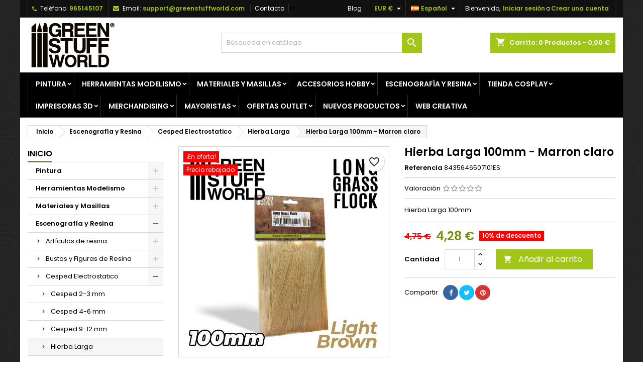

--- FILE ---
content_type: text/html; charset=utf-8
request_url: https://www.greenstuffworld.com/es/hierba-larga/2028-hierba-larga-100mm-marron-claro.html
body_size: 57689
content:
<!doctype html><html lang="es"><head><meta charset="utf-8"><meta http-equiv="x-ua-compatible" content="ie=edge"><title>▷ Hierba Larga 100mm - Marron claro | - GSW</title><meta name="description" content="Comprar Hierba Larga 100mm - Marron claro al mejor precio online ⭐Modelismo y manualidades, Green Stuff World."><meta name="keywords" content="cesped electrostatico,espumas paisajes,espumas flocaje,flocados,escenografia,cesped modelismo,modelismo ferroviario"><meta name="robots" content="index,follow"><link rel="canonical" href="https://www.greenstuffworld.com/es/hierba-larga/2028-hierba-larga-100mm-marron-claro.html"><link rel="alternate" href="https://www.greenstuffworld.com/es/hierba-larga/2028-hierba-larga-100mm-marron-claro.html" hreflang="es-ES"><link rel="alternate" href="https://www.greenstuffworld.com/en/long-grass-flock/2028-long-grass-flock-100mm-light-brown.html" hreflang="en-US"><link rel="alternate" href="https://www.greenstuffworld.com/de/langes-gras-flock/2028-langes-gras-flock-100mm-hellbraun.html" hreflang="de-DE"><link rel="alternate" href="https://www.greenstuffworld.com/fr/herbe-longue/2028-herbe-longue-100mm-marron-clair.html" hreflang="fr-FR"><link rel="alternate" href="https://www.greenstuffworld.com/it/erba-lunga/2028-erba-lunga-100mm-marrone-chiaro.html" hreflang="it-IT"><meta name="viewport" content="width=device-width, initial-scale=1"><link rel="icon" type="image/vnd.microsoft.icon" href="https://www.greenstuffworld.com/img/favicon.ico"><link rel="font" rel="preload" as="font" type="font/woff2" crossorigin href="https://www.greenstuffworld.com/themes/AngarTheme/assets/css/fonts/material_icons.woff2"/><link rel="font" rel="preload" as="font" type="font/woff2" crossorigin href="https://www.greenstuffworld.com/themes/AngarTheme/assets/css/fonts/fontawesome-webfont.woff2?v=4.7.0"/><link rel="stylesheet" rel="preload" as="style" href="/modules/ps_checkout/views/css/payments.css?version=7.5.0.5" media="all" /><link rel="stylesheet" rel="preload" as="style" href="https://www.greenstuffworld.com/themes/AngarTheme/assets/cache/theme-1151f538.css" media="all" /><link rel="stylesheet" href="/modules/ps_checkout/views/css/payments.css?version=7.5.0.5" type="text/css" media="all"><link rel="stylesheet" href="https://www.greenstuffworld.com/themes/AngarTheme/assets/cache/theme-1151f538.css" type="text/css" media="all"><link rel="stylesheet" rel="preload" as="style" href="https://fonts.googleapis.com/css?family=Poppins:400,600&amp;subset=latin,latin-ext&display=block" type="text/css" media="all" /> <script type="fd3bbeebd75dbb495003d6ad-text/javascript">var PS_VERSION = "1.7";
        var TS_BANNER_POSITION = ".cart-detailed-totals .card-block:first";
        var TS_FRONTCONTROLLER = "https:\/\/www.greenstuffworld.com\/es\/module\/totalsavings\/FrontAjaxTotalsavings";
        var TS_TEXT_STYLE = "Roboto";
        var always_load_content = false;
        var blockwishlistController = "https:\/\/www.greenstuffworld.com\/es\/module\/blockwishlist\/action";
        var prestashop = {"cart":{"products":[],"totals":{"total":{"type":"total","label":"Total","amount":0,"value":"0,00\u00a0\u20ac"},"total_including_tax":{"type":"total","label":"Total (impuestos incl.)","amount":0,"value":"0,00\u00a0\u20ac"},"total_excluding_tax":{"type":"total","label":"Total (impuestos excl.)","amount":0,"value":"0,00\u00a0\u20ac"}},"subtotals":{"products":{"type":"products","label":"Subtotal","amount":0,"value":"0,00\u00a0\u20ac"},"discounts":null,"shipping":{"type":"shipping","label":"Transporte","amount":0,"value":""},"tax":null},"products_count":0,"summary_string":"0 art\u00edculos","vouchers":{"allowed":1,"added":[]},"discounts":[],"minimalPurchase":0,"minimalPurchaseRequired":""},"currency":{"id":1,"name":"Euro","iso_code":"EUR","iso_code_num":"978","sign":"\u20ac"},"customer":{"lastname":null,"firstname":null,"email":null,"birthday":null,"newsletter":null,"newsletter_date_add":null,"optin":null,"website":null,"company":null,"siret":null,"ape":null,"is_logged":false,"gender":{"type":null,"name":null},"addresses":[]},"language":{"name":"Espa\u00f1ol (Spanish)","iso_code":"es","locale":"es-ES","language_code":"es","is_rtl":"0","date_format_lite":"d\/m\/Y","date_format_full":"d\/m\/Y H:i:s","id":1},"page":{"title":"","canonical":"https:\/\/www.greenstuffworld.com\/es\/hierba-larga\/2028-hierba-larga-100mm-marron-claro.html","meta":{"title":"\u25b7 Hierba Larga 100mm - Marron claro |","description":"Comprar Hierba Larga 100mm - Marron claro al mejor precio online \u2b50Modelismo y manualidades, Green Stuff World.","keywords":"cesped electrostatico,espumas paisajes,espumas flocaje,flocados,escenografia,cesped modelismo,modelismo ferroviario","robots":"index"},"page_name":"product","body_classes":{"lang-es":true,"lang-rtl":false,"country-ES":true,"currency-EUR":true,"layout-left-column":true,"page-product":true,"tax-display-disabled":true,"product-id-2028":true,"product-Hierba Larga 100mm - Marron claro":true,"product-id-category-364":true,"product-id-manufacturer-2":true,"product-id-supplier-0":true,"product-on-sale":true,"product-available-for-order":true},"admin_notifications":[]},"shop":{"name":"GSW","logo":"https:\/\/www.greenstuffworld.com\/img\/logo-1699283611.jpg","stores_icon":"https:\/\/www.greenstuffworld.com\/img\/logo_stores.png","favicon":"https:\/\/www.greenstuffworld.com\/img\/favicon.ico"},"urls":{"base_url":"https:\/\/www.greenstuffworld.com\/","current_url":"https:\/\/www.greenstuffworld.com\/es\/hierba-larga\/2028-hierba-larga-100mm-marron-claro.html","shop_domain_url":"https:\/\/www.greenstuffworld.com","img_ps_url":"https:\/\/www.greenstuffworld.com\/img\/","img_cat_url":"https:\/\/www.greenstuffworld.com\/img\/c\/","img_lang_url":"https:\/\/www.greenstuffworld.com\/img\/l\/","img_prod_url":"https:\/\/www.greenstuffworld.com\/img\/p\/","img_manu_url":"https:\/\/www.greenstuffworld.com\/img\/m\/","img_sup_url":"https:\/\/www.greenstuffworld.com\/img\/su\/","img_ship_url":"https:\/\/www.greenstuffworld.com\/img\/s\/","img_store_url":"https:\/\/www.greenstuffworld.com\/img\/st\/","img_col_url":"https:\/\/www.greenstuffworld.com\/img\/co\/","img_url":"https:\/\/www.greenstuffworld.com\/themes\/AngarTheme\/assets\/img\/","css_url":"https:\/\/www.greenstuffworld.com\/themes\/AngarTheme\/assets\/css\/","js_url":"https:\/\/www.greenstuffworld.com\/themes\/AngarTheme\/assets\/js\/","pic_url":"https:\/\/www.greenstuffworld.com\/upload\/","pages":{"address":"https:\/\/www.greenstuffworld.com\/es\/direccion","addresses":"https:\/\/www.greenstuffworld.com\/es\/direcciones","authentication":"https:\/\/www.greenstuffworld.com\/es\/inicio-sesion","cart":"https:\/\/www.greenstuffworld.com\/es\/carrito","category":"https:\/\/www.greenstuffworld.com\/es\/index.php?controller=category","cms":"https:\/\/www.greenstuffworld.com\/es\/index.php?controller=cms","contact":"https:\/\/www.greenstuffworld.com\/es\/contactanos","discount":"https:\/\/www.greenstuffworld.com\/es\/descuento","guest_tracking":"https:\/\/www.greenstuffworld.com\/es\/seguimiento-cliente-no-registrado","history":"https:\/\/www.greenstuffworld.com\/es\/historial-compra","identity":"https:\/\/www.greenstuffworld.com\/es\/datos-personales","index":"https:\/\/www.greenstuffworld.com\/es\/","my_account":"https:\/\/www.greenstuffworld.com\/es\/mi-cuenta","order_confirmation":"https:\/\/www.greenstuffworld.com\/es\/confirmacion-pedido","order_detail":"https:\/\/www.greenstuffworld.com\/es\/index.php?controller=order-detail","order_follow":"https:\/\/www.greenstuffworld.com\/es\/seguimiento-pedido","order":"https:\/\/www.greenstuffworld.com\/es\/pedido","order_return":"https:\/\/www.greenstuffworld.com\/es\/index.php?controller=order-return","order_slip":"https:\/\/www.greenstuffworld.com\/es\/albaran","pagenotfound":"https:\/\/www.greenstuffworld.com\/es\/pagina-no-encontrada","password":"https:\/\/www.greenstuffworld.com\/es\/recuperacion-contrasena","pdf_invoice":"https:\/\/www.greenstuffworld.com\/es\/index.php?controller=pdf-invoice","pdf_order_return":"https:\/\/www.greenstuffworld.com\/es\/index.php?controller=pdf-order-return","pdf_order_slip":"https:\/\/www.greenstuffworld.com\/es\/index.php?controller=pdf-order-slip","prices_drop":"https:\/\/www.greenstuffworld.com\/es\/bajamos-precios","product":"https:\/\/www.greenstuffworld.com\/es\/index.php?controller=product","search":"https:\/\/www.greenstuffworld.com\/es\/buscar","sitemap":"https:\/\/www.greenstuffworld.com\/es\/mapa-web","stores":"https:\/\/www.greenstuffworld.com\/es\/tiendas","supplier":"https:\/\/www.greenstuffworld.com\/es\/proveedor","register":"https:\/\/www.greenstuffworld.com\/es\/inicio-sesion?create_account=1","order_login":"https:\/\/www.greenstuffworld.com\/es\/pedido?login=1"},"alternative_langs":{"es":"https:\/\/www.greenstuffworld.com\/es\/hierba-larga\/2028-hierba-larga-100mm-marron-claro.html","en-us":"https:\/\/www.greenstuffworld.com\/en\/long-grass-flock\/2028-long-grass-flock-100mm-light-brown.html","de":"https:\/\/www.greenstuffworld.com\/de\/langes-gras-flock\/2028-langes-gras-flock-100mm-hellbraun.html","fr":"https:\/\/www.greenstuffworld.com\/fr\/herbe-longue\/2028-herbe-longue-100mm-marron-clair.html","it":"https:\/\/www.greenstuffworld.com\/it\/erba-lunga\/2028-erba-lunga-100mm-marrone-chiaro.html"},"theme_assets":"\/themes\/AngarTheme\/assets\/","actions":{"logout":"https:\/\/www.greenstuffworld.com\/es\/?mylogout="},"no_picture_image":{"bySize":{"small_default":{"url":"https:\/\/www.greenstuffworld.com\/img\/p\/es-default-small_default.jpg","width":98,"height":98},"cart_default":{"url":"https:\/\/www.greenstuffworld.com\/img\/p\/es-default-cart_default.jpg","width":125,"height":125},"home_default":{"url":"https:\/\/www.greenstuffworld.com\/img\/p\/es-default-home_default.jpg","width":259,"height":259},"medium_default":{"url":"https:\/\/www.greenstuffworld.com\/img\/p\/es-default-medium_default.jpg","width":452,"height":452},"large_default":{"url":"https:\/\/www.greenstuffworld.com\/img\/p\/es-default-large_default.jpg","width":800,"height":800}},"small":{"url":"https:\/\/www.greenstuffworld.com\/img\/p\/es-default-small_default.jpg","width":98,"height":98},"medium":{"url":"https:\/\/www.greenstuffworld.com\/img\/p\/es-default-home_default.jpg","width":259,"height":259},"large":{"url":"https:\/\/www.greenstuffworld.com\/img\/p\/es-default-large_default.jpg","width":800,"height":800},"legend":""}},"configuration":{"display_taxes_label":false,"display_prices_tax_incl":false,"is_catalog":false,"show_prices":true,"opt_in":{"partner":false},"quantity_discount":{"type":"discount","label":"Descuento unitario"},"voucher_enabled":1,"return_enabled":0},"field_required":[],"breadcrumb":{"links":[{"title":"Inicio","url":"https:\/\/www.greenstuffworld.com\/es\/"},{"title":"Escenograf\u00eda y Resina","url":"https:\/\/www.greenstuffworld.com\/es\/84-escenografia-y-resina"},{"title":"Cesped Electrostatico","url":"https:\/\/www.greenstuffworld.com\/es\/43-cesped-electrostatico"},{"title":"Hierba Larga","url":"https:\/\/www.greenstuffworld.com\/es\/364-hierba-larga"},{"title":"Hierba Larga 100mm - Marron claro","url":"https:\/\/www.greenstuffworld.com\/es\/hierba-larga\/2028-hierba-larga-100mm-marron-claro.html"}],"count":5},"link":{"protocol_link":"https:\/\/","protocol_content":"https:\/\/"},"time":1768832064,"static_token":"b19c9a917d354bce9d2018daf17429a7","token":"2f86c0932df33c482a0890fecb8b3241","debug":false};
        var productsAlreadyTagged = [];
        var ps_checkoutApplePayUrl = "https:\/\/www.greenstuffworld.com\/es\/module\/ps_checkout\/applepay?token=b19c9a917d354bce9d2018daf17429a7";
        var ps_checkoutAutoRenderDisabled = false;
        var ps_checkoutCancelUrl = "https:\/\/www.greenstuffworld.com\/es\/module\/ps_checkout\/cancel?token=b19c9a917d354bce9d2018daf17429a7";
        var ps_checkoutCardBrands = ["MASTERCARD","VISA","AMEX"];
        var ps_checkoutCardFundingSourceImg = "\/modules\/ps_checkout\/views\/img\/payment-cards.png";
        var ps_checkoutCardLogos = {"AMEX":"\/modules\/ps_checkout\/views\/img\/amex.svg","CB_NATIONALE":"\/modules\/ps_checkout\/views\/img\/cb.svg","DINERS":"\/modules\/ps_checkout\/views\/img\/diners.svg","DISCOVER":"\/modules\/ps_checkout\/views\/img\/discover.svg","JCB":"\/modules\/ps_checkout\/views\/img\/jcb.svg","MAESTRO":"\/modules\/ps_checkout\/views\/img\/maestro.svg","MASTERCARD":"\/modules\/ps_checkout\/views\/img\/mastercard.svg","UNIONPAY":"\/modules\/ps_checkout\/views\/img\/unionpay.svg","VISA":"\/modules\/ps_checkout\/views\/img\/visa.svg"};
        var ps_checkoutCartProductCount = 0;
        var ps_checkoutCheckUrl = "https:\/\/www.greenstuffworld.com\/es\/module\/ps_checkout\/check?token=b19c9a917d354bce9d2018daf17429a7";
        var ps_checkoutCheckoutTranslations = {"checkout.go.back.label":"Pagar","checkout.go.back.link.title":"Volver a la compra","checkout.card.payment":"Pago con tarjeta","checkout.page.heading":"Resumen del pedido","checkout.cart.empty":"Tu carrito est\u00e1 vac\u00edo.","checkout.page.subheading.card":"Tarjeta","checkout.page.subheading.paypal":"PayPal","checkout.payment.by.card":"Has elegido pagar con tarjeta.","checkout.payment.by.paypal":"Has elegido pagar con PayPal.","checkout.order.summary":"Este es un breve resumen de tu pedido:","checkout.order.amount.total":"El importe total del pedido es de","checkout.order.included.tax":"(IVA incluido)","checkout.order.confirm.label":"Haz clic en &quot;Confirmar mi pedido&quot; para confirmar el pedido.","checkout.payment.token.delete.modal.header":"\u00bfEliminar este m\u00e9todo de pago?","checkout.payment.token.delete.modal.content":"El siguiente m\u00e9todo de pago ser\u00e1 eliminado de tu cuenta:","checkout.payment.token.delete.modal.confirm-button":"Eliminar m\u00e9todo de pago","checkout.payment.loader.processing-request":"Por favor espera, estamos procesando tu solicitud","checkout.payment.others.link.label":"Otros m\u00e9todos de pago","checkout.payment.others.confirm.button.label":"Confirmar el pedido","checkout.form.error.label":"Se ha producido un error durante el pago. Vuelve a intentarlo o ponte en contacto con el servicio de asistencia.","loader-component.label.header":"\u00a1Gracias por tu compra!","loader-component.label.body":"Por favor, espera, estamos procesando tu pago","loader-component.label.body.longer":"Esto est\u00e1 tardando m\u00e1s de lo esperado. Por favor, espera\u2026","payment-method-logos.title":"Pagos 100% seguros","express-button.cart.separator":"o","express-button.checkout.express-checkout":"Compra r\u00e1pida","ok":"Ok","cancel":"Cancelar","paypal.hosted-fields.label.card-name":"Nombre del titular de la tarjeta","paypal.hosted-fields.placeholder.card-name":"Nombre del titular de la tarjeta","paypal.hosted-fields.label.card-number":"N\u00famero de tarjeta","paypal.hosted-fields.placeholder.card-number":"N\u00famero de tarjeta","paypal.hosted-fields.label.expiration-date":"Fecha de caducidad","paypal.hosted-fields.placeholder.expiration-date":"MM\/YY","paypal.hosted-fields.label.cvv":"CVC","paypal.hosted-fields.placeholder.cvv":"XXX","error.paypal-sdk":"No hay instancia del SDK de JavaScript de PayPal","error.google-pay-sdk":"No hay instancia del SDK de JavaScript de Google Pay","error.apple-pay-sdk":"No hay instancia del SDK de JavaScript de Apple Pay","error.google-pay.transaction-info":"Ocurri\u00f3 un error al obtener la informaci\u00f3n de la transacci\u00f3n de Google Pay","error.apple-pay.payment-request":"Ocurri\u00f3 un error al obtener la solicitud de pago de Apple Pay","error.paypal-sdk.contingency.cancel":"Autenticaci\u00f3n del titular de la tarjeta cancelada, por favor, elige otro m\u00e9todo de pago o int\u00e9ntalo de nuevo.","error.paypal-sdk.contingency.error":"Se ha producido un error en la autentificaci\u00f3n del titular de la tarjeta, por favor, elige otro m\u00e9todo de pago o int\u00e9ntalo de nuevo.","error.paypal-sdk.contingency.failure":"Autenticaci\u00f3n del titular de la tarjeta cancelada, por favor, elige otro m\u00e9todo de pago o int\u00e9ntalo de nuevo.","error.paypal-sdk.contingency.unknown":"Autenticaci\u00f3n del titular de la tarjeta no puede ser verificada, por favor, elige otro m\u00e9todo de pago o int\u00e9ntalo de nuevo.","APPLE_PAY_MERCHANT_SESSION_VALIDATION_ERROR":"No podemos procesar su pago con Apple Pay en este momento. Esto podr\u00eda deberse a un problema al verificar la configuraci\u00f3n de pago de este sitio web. Int\u00e9ntelo de nuevo m\u00e1s tarde o elija otro m\u00e9todo de pago.","APPROVE_APPLE_PAY_VALIDATION_ERROR":"Hemos encontrado un problema al procesar su pago con Apple Pay. Verifique los detalles de su pedido e int\u00e9ntelo de nuevo, o utilice otro m\u00e9todo de pago."};
        var ps_checkoutCheckoutUrl = "https:\/\/www.greenstuffworld.com\/es\/pedido";
        var ps_checkoutConfirmUrl = "https:\/\/www.greenstuffworld.com\/es\/confirmacion-pedido";
        var ps_checkoutCreateUrl = "https:\/\/www.greenstuffworld.com\/es\/module\/ps_checkout\/create?token=b19c9a917d354bce9d2018daf17429a7";
        var ps_checkoutCustomMarks = {"google_pay":"\/modules\/ps_checkout\/views\/img\/google_pay.svg","apple_pay":"\/modules\/ps_checkout\/views\/img\/apple_pay.svg"};
        var ps_checkoutExpressCheckoutCartEnabled = false;
        var ps_checkoutExpressCheckoutOrderEnabled = false;
        var ps_checkoutExpressCheckoutProductEnabled = false;
        var ps_checkoutExpressCheckoutSelected = false;
        var ps_checkoutExpressCheckoutUrl = "https:\/\/www.greenstuffworld.com\/es\/module\/ps_checkout\/ExpressCheckout?token=b19c9a917d354bce9d2018daf17429a7";
        var ps_checkoutFundingSource = "paypal";
        var ps_checkoutFundingSourcesSorted = ["paypal","paylater","google_pay","apple_pay"];
        var ps_checkoutGooglePayUrl = "https:\/\/www.greenstuffworld.com\/es\/module\/ps_checkout\/googlepay?token=b19c9a917d354bce9d2018daf17429a7";
        var ps_checkoutHostedFieldsContingencies = "SCA_ALWAYS";
        var ps_checkoutHostedFieldsEnabled = false;
        var ps_checkoutIconsPath = "\/modules\/ps_checkout\/views\/img\/icons\/";
        var ps_checkoutLoaderImage = "\/modules\/ps_checkout\/views\/img\/loader.svg";
        var ps_checkoutPartnerAttributionId = "PrestaShop_Cart_PSXO_PSDownload";
        var ps_checkoutPayLaterCartPageButtonEnabled = false;
        var ps_checkoutPayLaterCategoryPageBannerEnabled = false;
        var ps_checkoutPayLaterHomePageBannerEnabled = false;
        var ps_checkoutPayLaterOrderPageBannerEnabled = false;
        var ps_checkoutPayLaterOrderPageButtonEnabled = false;
        var ps_checkoutPayLaterOrderPageMessageEnabled = false;
        var ps_checkoutPayLaterProductPageBannerEnabled = false;
        var ps_checkoutPayLaterProductPageButtonEnabled = false;
        var ps_checkoutPayLaterProductPageMessageEnabled = false;
        var ps_checkoutPayPalButtonConfiguration = "";
        var ps_checkoutPayPalEnvironment = "LIVE";
        var ps_checkoutPayPalOrderId = "";
        var ps_checkoutPayPalSdkConfig = {"clientId":"AXjYFXWyb4xJCErTUDiFkzL0Ulnn-bMm4fal4G-1nQXQ1ZQxp06fOuE7naKUXGkq2TZpYSiI9xXbs4eo","merchantId":"5QCSUHVAA5AXC","currency":"EUR","intent":"capture","commit":"false","vault":"false","integrationDate":"2022-14-06","dataPartnerAttributionId":"PrestaShop_Cart_PSXO_PSDownload","dataCspNonce":"","dataEnable3ds":"true","disableFunding":"card,bancontact,eps,ideal,mybank,blik,p24","enableFunding":"paylater","components":"marks,funding-eligibility,googlepay,applepay"};
        var ps_checkoutPayWithTranslations = {"paypal":"Pagar con PayPal","paylater":"Pagar en varios plazos con PayPal Pay Later","google_pay":"Pagar con Google Pay","apple_pay":"Pagar con Apple Pay"};
        var ps_checkoutPaymentMethodLogosTitleImg = "\/modules\/ps_checkout\/views\/img\/icons\/lock_checkout.svg";
        var ps_checkoutPaymentUrl = "https:\/\/www.greenstuffworld.com\/es\/module\/ps_checkout\/payment?token=b19c9a917d354bce9d2018daf17429a7";
        var ps_checkoutRenderPaymentMethodLogos = true;
        var ps_checkoutValidateUrl = "https:\/\/www.greenstuffworld.com\/es\/module\/ps_checkout\/validate?token=b19c9a917d354bce9d2018daf17429a7";
        var ps_checkoutVaultUrl = "https:\/\/www.greenstuffworld.com\/es\/module\/ps_checkout\/vault?token=b19c9a917d354bce9d2018daf17429a7";
        var ps_checkoutVersion = "7.5.0.5";
        var psemailsubscription_subscription = "https:\/\/www.greenstuffworld.com\/es\/module\/ps_emailsubscription\/subscription";
        var removeFromWishlistUrl = "https:\/\/www.greenstuffworld.com\/es\/module\/blockwishlist\/action?action=deleteProductFromWishlist";
        var ssIsCeInstalled = false;
        var ss_link_image_webp = "https:\/\/www.greenstuffworld.com\/modules\/ets_superspeed\/views\/img\/en.webp";
        var wishlistAddProductToCartUrl = "https:\/\/www.greenstuffworld.com\/es\/module\/blockwishlist\/action?action=addProductToCart";
        var wishlistUrl = "https:\/\/www.greenstuffworld.com\/es\/module\/blockwishlist\/view";</script> <style type="text/css">body {
background-color: #ffffff;
font-family: "Poppins", Arial, Helvetica, sans-serif;
}

.products .product-miniature .product-title {
height: 32px;
}

.products .product-miniature .product-title a {
font-size: 14px;
line-height: 16px;
}

#content-wrapper .products .product-miniature .product-desc {
height: 36px;
}

@media (min-width: 991px) {
#home_categories ul li .cat-container {
min-height: 0px;
}
}

@media (min-width: 768px) {
#_desktop_logo {
padding-top: 4px;
padding-bottom: 5px;
}
}

nav.header-nav {
background: #111111;
}

nav.header-nav,
.header_sep2 #contact-link span.shop-phone,
.header_sep2 #contact-link span.shop-phone.shop-tel,
.header_sep2 #contact-link span.shop-phone:last-child,
.header_sep2 .lang_currency_top,
.header_sep2 .lang_currency_top:last-child,
.header_sep2 #_desktop_currency_selector,
.header_sep2 #_desktop_language_selector,
.header_sep2 #_desktop_user_info {
border-color: #2d2d2d;
}

#contact-link,
#contact-link a,
.lang_currency_top span.lang_currency_text,
.lang_currency_top .dropdown i.expand-more,
nav.header-nav .user-info span,
nav.header-nav .user-info a.logout,
#languages-block-top div.current,
nav.header-nav a{
color: #ffffff;
}

#contact-link span.shop-phone strong,
#contact-link span.shop-phone strong a,
.lang_currency_top span.expand-more,
nav.header-nav .user-info a.account {
color: #a2c617;
}

#contact-link span.shop-phone i {
color: #a2c617;
}

.header-top {
background: #ffffff;
}

div#search_widget form button[type=submit] {
background: #a2c617;
color: #ffffff;
}

div#search_widget form button[type=submit]:hover {
background: #383838;
color: #ffffff;
}


#header div#_desktop_cart .blockcart .header {
background: #a2c617;
}

#header div#_desktop_cart .blockcart .header a.cart_link {
color: #ffffff;
}


#homepage-slider .bx-wrapper .bx-pager.bx-default-pager a:hover,
#homepage-slider .bx-wrapper .bx-pager.bx-default-pager a.active{
background: #a2c617;
}

div#rwd_menu {
background: #000000;
}

div#rwd_menu,
div#rwd_menu a {
color: #ffffff;
}

div#rwd_menu,
div#rwd_menu .rwd_menu_item,
div#rwd_menu .rwd_menu_item:first-child {
border-color: #2d2d2d;
}

div#rwd_menu .rwd_menu_item:hover,
div#rwd_menu .rwd_menu_item:focus,
div#rwd_menu .rwd_menu_item a:hover,
div#rwd_menu .rwd_menu_item a:focus {
color: #ffffff;
background: #a2c617;
}

#mobile_top_menu_wrapper2 .top-menu li a:hover,
.rwd_menu_open ul.user_info li a:hover {
background: #758f2a;
color: #ffffff;
}

#_desktop_top_menu{
background: #000000;
}

#_desktop_top_menu,
#_desktop_top_menu > ul > li,
.menu_sep1 #_desktop_top_menu > ul > li,
.menu_sep1 #_desktop_top_menu > ul > li:last-child,
.menu_sep2 #_desktop_top_menu,
.menu_sep2 #_desktop_top_menu > ul > li,
.menu_sep2 #_desktop_top_menu > ul > li:last-child,
.menu_sep3 #_desktop_top_menu,
.menu_sep4 #_desktop_top_menu,
.menu_sep5 #_desktop_top_menu,
.menu_sep6 #_desktop_top_menu {
border-color: #2d2d2d;
}

#_desktop_top_menu > ul > li > a {
color: #ffffff;
}

#_desktop_top_menu > ul > li:hover > a {
color: #ffffff;
background: #a2c617;
}

.submenu1 #_desktop_top_menu .popover.sub-menu ul.top-menu li a:hover,
.submenu3 #_desktop_top_menu .popover.sub-menu ul.top-menu li a:hover,
.live_edit_0.submenu1 #_desktop_top_menu .popover.sub-menu ul.top-menu li:hover > a,
.live_edit_0.submenu3 #_desktop_top_menu .popover.sub-menu ul.top-menu li:hover > a {
background: #758f2a;
color: #ffffff;
}


#home_categories .homecat_title span {
border-color: #a2c617;
}

#home_categories ul li .homecat_name span {
background: #a2c617;
}

#home_categories ul li a.view_more {
background: #a2c617;
color: #ffffff;
border-color: #a2c617;
}

#home_categories ul li a.view_more:hover {
background: #383331;
color: #ffffff;
border-color: #4c4745;
}

.columns .text-uppercase a,
.columns .text-uppercase span,
.columns div#_desktop_cart .cart_index_title a,
#home_man_product .catprod_title a span {
border-color: #526316;
}

#index .tabs ul.nav-tabs li.nav-item a.active,
#index .tabs ul.nav-tabs li.nav-item a:hover,
.index_title a,
.index_title span {
border-color: #a2c617;
}

a.product-flags-plist span.product-flag.new,
#home_cat_product a.product-flags-plist span.product-flag.new,
#product #content .product-flags li,
#product #content .product-flags .product-flag.new {
background: #383838;
}

.products .product-miniature .product-title a,
#home_cat_product ul li .right-block .name_block a {
color: #000000;
}

.products .product-miniature span.price,
#home_cat_product ul li .product-price-and-shipping .price,
.ui-widget .search_right span.search_price,
body#view #main .wishlist-product-price {
color: #698029;
}

.button-container .add-to-cart:hover,
#subcart .cart-buttons .viewcart:hover,
body#view ul li.wishlist-products-item .wishlist-product-bottom .btn-primary:hover {
background: #383331;
color: #ffffff;
border-color: #4c4745;
}

.button-container .add-to-cart,
.button-container .add-to-cart:disabled,
#subcart .cart-buttons .viewcart,
body#view ul li.wishlist-products-item .wishlist-product-bottom .btn-primary {
background: #a2c617;
color: #ffffff;
border-color: #383838;
}

#home_cat_product .catprod_title span {
border-color: #a2c617;
}

#home_man .man_title span {
border-color: #a2c617;
}

div#angarinfo_block .icon_cms {
color: #a2c617;
}

.footer-container {
background: #000000;
}

.footer-container,
.footer-container .h3,
.footer-container .links .title,
.row.social_footer {
border-color: #2d2d2d;
}

.footer-container .h3 span,
.footer-container .h3 a,
.footer-container .links .title span.h3,
.footer-container .links .title a.h3 {
border-color: #a2c617;
}

.footer-container,
.footer-container .h3,
.footer-container .links .title .h3,
.footer-container a,
.footer-container li a,
.footer-container .links ul>li a {
color: #ffffff;
}

.block_newsletter .btn-newsletter {
background: #a2c617;
color: #ffffff;
}

.block_newsletter .btn-newsletter:hover {
background: #383331;
color: #ffffff;
}

.footer-container .bottom-footer {
background: #000000;
border-color: #2d2d2d;
color: #ffffff;
}

.product-prices .current-price span.price {
color: #758f11;
}

.product-add-to-cart button.btn.add-to-cart:hover {
background: #383331;
color: #ffffff;
border-color: #4c4745;
}

.product-add-to-cart button.btn.add-to-cart,
.product-add-to-cart button.btn.add-to-cart:disabled {
background: #a2c617;
color: #ffffff;
border-color: #a2c617;
}

#product .tabs ul.nav-tabs li.nav-item a.active,
#product .tabs ul.nav-tabs li.nav-item a:hover,
#product .index_title span,
.page-product-heading span,
body #product-comments-list-header .comments-nb {
border-color: #a2c617;
}

body .btn-primary:hover {
background: #7f9922;
color: #ffffff;
border-color: #a2c617;
}

body .btn-primary,
body .btn-primary.disabled,
body .btn-primary:disabled,
body .btn-primary.disabled:hover {
background: #a2c617;
color: #ffffff;
border-color: #383838;
}

body .btn-secondary:hover {
background: #a2c617;
color: #ffffff;
border-color: #a2c617;
}

body .btn-secondary,
body .btn-secondary.disabled,
body .btn-secondary:disabled,
body .btn-secondary.disabled:hover {
background: #383838;
color: #ffffff;
border-color: #a2c617;
}

.form-control:focus, .input-group.focus {
border-color: #dbdbdb;
outline-color: #dbdbdb;
}

body .pagination .page-list .current a,
body .pagination .page-list a:hover,
body .pagination .page-list .current a.disabled,
body .pagination .page-list .current a.disabled:hover {
color: #a2c617;
}

.page-my-account #content .links a:hover i {
color: #a2c617;
}

#scroll_top {
background: #a2c617;
color: #ffffff;
}

#scroll_top:hover,
#scroll_top:focus {
background: #ffffff;
color: #111111;
}</style><script type="fd3bbeebd75dbb495003d6ad-text/javascript">var sp_link_base ='https://www.greenstuffworld.com';</script> <style></style> <script type="fd3bbeebd75dbb495003d6ad-text/javascript">function renderDataAjax(jsonData)
{
    for (var key in jsonData) {
	    if(key=='java_script')
        {
            $('body').append(jsonData[key]);
        }
        else
            if($('#ets_speed_dy_'+key).length)
            {
                if($('#ets_speed_dy_'+key+' #layer_cart').length)
                {
                    $('#ets_speed_dy_'+key).before($('#ets_speed_dy_'+key+' #layer_cart').clone());
                    $('#ets_speed_dy_'+key+' #layer_cart').remove();
                    $('#layer_cart').before('<div class="layer_cart_overlay"></div>');
                }
                $('.ets_speed_dynamic_hook[id="ets_speed_dy_'+key+'"]').replaceWith(jsonData[key]);
            }
              
    }
    if($('#header .shopping_cart').length && $('#header .cart_block').length)
    {
        var shopping_cart = new HoverWatcher('#header .shopping_cart');
        var cart_block = new HoverWatcher('#header .cart_block');
        $("#header .shopping_cart a:first").hover(
    		function(){
    			if (ajaxCart.nb_total_products > 0 || parseInt($('.ajax_cart_quantity').html()) > 0)
    				$("#header .cart_block").stop(true, true).slideDown(450);
    		},
    		function(){
    			setTimeout(function(){
    				if (!shopping_cart.isHoveringOver() && !cart_block.isHoveringOver())
    					$("#header .cart_block").stop(true, true).slideUp(450);
    			}, 200);
    		}
    	);
    }
    if(typeof jsonData.custom_js!== undefined && jsonData.custom_js)
        $('head').append('<script src="'+sp_link_base+'/modules/ets_superspeed/views/js/script_custom.js">');
}</script> <style>.layered_filter_ul .radio,.layered_filter_ul .checkbox {
    display: inline-block;
}
.ets_speed_dynamic_hook .cart-products-count{
    display:none!important;
}
.ets_speed_dynamic_hook .ajax_cart_quantity ,.ets_speed_dynamic_hook .ajax_cart_product_txt,.ets_speed_dynamic_hook .ajax_cart_product_txt_s{
    display:none!important;
}
.ets_speed_dynamic_hook .shopping_cart > a:first-child:after {
    display:none!important;
}</style><meta id="js-rcpgtm-tracking-config" data-tracking-data="%7B%22bing%22%3A%7B%22tracking_id%22%3A%22%22%2C%22feed%22%3A%7B%22id_product_prefix%22%3A%22%22%2C%22id_product_source_key%22%3A%22id_product%22%2C%22id_variant_prefix%22%3A%22%22%2C%22id_variant_source_key%22%3A%22id_attribute%22%7D%7D%2C%22context%22%3A%7B%22browser%22%3A%7B%22device_type%22%3A1%7D%2C%22localization%22%3A%7B%22id_country%22%3A6%2C%22country_code%22%3A%22ES%22%2C%22id_currency%22%3A1%2C%22currency_code%22%3A%22EUR%22%2C%22id_lang%22%3A1%2C%22lang_code%22%3A%22es%22%7D%2C%22page%22%3A%7B%22controller_name%22%3A%22product%22%2C%22products_per_page%22%3A16%2C%22category%22%3A%5B%5D%2C%22search_term%22%3A%22%22%7D%2C%22shop%22%3A%7B%22id_shop%22%3A1%2C%22shop_name%22%3A%22Green%20Stuff%20World%22%2C%22base_dir%22%3A%22https%3A%2F%2Fwww.greenstuffworld.com%2F%22%7D%2C%22tracking_module%22%3A%7B%22module_name%22%3A%22rcpgtagmanager%22%2C%22module_version%22%3A%224.4.4%22%2C%22checkout_module%22%3A%7B%22module%22%3A%22default%22%2C%22controller%22%3A%22order%22%7D%2C%22service_version%22%3A%221%22%2C%22token%22%3A%2214c34ff365db1c745000e7fa359988e1%22%7D%2C%22user%22%3A%5B%5D%7D%2C%22criteo%22%3A%7B%22tracking_id%22%3A%22%22%2C%22feed%22%3A%7B%22id_product_prefix%22%3A%22%22%2C%22id_product_source_key%22%3A%22id_product%22%2C%22id_variant_prefix%22%3A%22%22%2C%22id_variant_source_key%22%3A%22id_attribute%22%7D%7D%2C%22facebook%22%3A%7B%22tracking_id%22%3A%22%22%2C%22feed%22%3A%7B%22id_product_prefix%22%3A%22%22%2C%22id_product_source_key%22%3A%22id_product%22%2C%22id_variant_prefix%22%3A%22%22%2C%22id_variant_source_key%22%3A%22id_attribute%22%7D%7D%2C%22ga4%22%3A%7B%22tracking_id%22%3A%22G-E4LT88T176%22%2C%22server_container_url%22%3A%22%22%2C%22is_url_passthrough%22%3Atrue%2C%22is_data_import%22%3Atrue%7D%2C%22gads%22%3A%7B%22tracking_id%22%3A%22985297914%22%2C%22merchant_id%22%3A%229609035%22%2C%22conversion_labels%22%3A%7B%22create_account%22%3A%22%22%2C%22product_view%22%3A%22%22%2C%22add_to_cart%22%3A%22DhVTCPqYnqwYEPrn6dUD%22%2C%22begin_checkout%22%3A%22J7WlCP2YnqwYEPrn6dUD%22%2C%22purchase%22%3A%2260jPCPeYnqwYEPrn6dUD%22%7D%2C%22retail%22%3A%7B%22id_product_prefix%22%3A%22%22%2C%22id_product_source_key%22%3A%22id_product%22%2C%22id_variant_prefix%22%3A%22%22%2C%22id_variant_source_key%22%3A%22id_attribute%22%7D%2C%22custom%22%3A%7B%22is_enabled%22%3Afalse%2C%22id_product_prefix%22%3A%22%22%2C%22id_product_source_key%22%3A%22id_product%22%2C%22id_variant_prefix%22%3A%22%22%2C%22id_variant_source_key%22%3A%22id_attribute%22%2C%22is_id2%22%3Afalse%7D%7D%2C%22gtm%22%3A%7B%22tracking_id%22%3A%22GTM-5BK7XXJ%22%2C%22is_internal_traffic%22%3Afalse%2C%22script_url%22%3A%22%22%2C%22data_layer_name%22%3A%22%22%2C%22id_parameter%22%3A%22%22%2C%22override_tracking_id%22%3A%22%22%7D%2C%22kelkoo%22%3A%7B%22tracking_list%22%3A%5B%5D%2C%22feed%22%3A%7B%22id_product_prefix%22%3A%22%22%2C%22id_product_source_key%22%3A%22id_product%22%2C%22id_variant_prefix%22%3A%22%22%2C%22id_variant_source_key%22%3A%22id_attribute%22%7D%7D%2C%22pinterest%22%3A%7B%22tracking_id%22%3A%22%22%2C%22feed%22%3A%7B%22id_product_prefix%22%3A%22%22%2C%22id_product_source_key%22%3A%22id_product%22%2C%22id_variant_prefix%22%3A%22%22%2C%22id_variant_source_key%22%3A%22id_attribute%22%7D%7D%2C%22tiktok%22%3A%7B%22tracking_id%22%3A%22%22%2C%22feed%22%3A%7B%22id_product_prefix%22%3A%22%22%2C%22id_product_source_key%22%3A%22id_product%22%2C%22id_variant_prefix%22%3A%22%22%2C%22id_variant_source_key%22%3A%22id_attribute%22%7D%7D%2C%22twitter%22%3A%7B%22tracking_id%22%3A%22%22%2C%22events%22%3A%7B%22add_to_cart_id%22%3A%22%22%2C%22payment_info_id%22%3A%22%22%2C%22checkout_initiated_id%22%3A%22%22%2C%22product_view_id%22%3A%22%22%2C%22lead_id%22%3A%22%22%2C%22purchase_id%22%3A%22%22%2C%22search_id%22%3A%22%22%7D%2C%22feed%22%3A%7B%22id_product_prefix%22%3A%22%22%2C%22id_product_source_key%22%3A%22id_product%22%2C%22id_variant_prefix%22%3A%22%22%2C%22id_variant_source_key%22%3A%22id_attribute%22%7D%7D%7D"> <script type="text/javascript" data-keepinline="true" data-cfasync="false" src="/modules/rcpgtagmanager/views/js/hook/trackingClient.bundle.js?v=4.4.4"></script> <script type="fd3bbeebd75dbb495003d6ad-text/javascript">var link_cart = "https://www.greenstuffworld.com/es/carrito";
            var link_reward = "https://www.greenstuffworld.com/es/affiliate-dashboard?ajax=1";
            var link_shopping_cart = "https://www.greenstuffworld.com/es/module/ps_shoppingcart/ajax";
            var eam_sending_email = "Enviando...";
    var eam_email_invalid = "El email no es válido";
    var eam_email_sent_limited = "Has alcanzado el número máximo de invitaciones.";
    var eam_token = "b19c9a917d354bce9d2018daf17429a7";
    var name_is_blank = 'Se requiere el nombre';
    var email_is_blank = 'Correo electronico es requerido';
    var email_is_invalid = 'El email no es válido';</script> <style type="text/css">img.lastlisteimg !important {
max-width: 50%;
}</style><meta property="og:type" content="product"><meta property="og:url" content="https://www.greenstuffworld.com/es/hierba-larga/2028-hierba-larga-100mm-marron-claro.html"><meta property="og:title" content="▷ Hierba Larga 100mm - Marron claro |"><meta property="og:site_name" content="GSW"><meta property="og:description" content="Comprar Hierba Larga 100mm - Marron claro al mejor precio online ⭐Modelismo y manualidades, Green Stuff World."><meta property="og:image" content="https://www.greenstuffworld.com/9475-large_default/hierba-larga-100mm-marron-claro.jpg"><meta property="product:pretax_price:amount" content="4.275"><meta property="product:pretax_price:currency" content="EUR"><meta property="product:price:amount" content="4.275"><meta property="product:price:currency" content="EUR"><meta property="product:weight:value" content="0.012000"><meta property="product:weight:units" content="kg"></head><body id="product" class="lang-es country-es currency-eur layout-left-column page-product tax-display-disabled product-id-2028 product-hierba-larga-100mm-marron-claro product-id-category-364 product-id-manufacturer-2 product-id-supplier-0 product-on-sale product-available-for-order live_edit_0 ps_176 ps_178 texture10 #ffffff bg_attatchment_fixed bg_position_tl bg_repeat_xy bg_size_initial slider_position_top slider_controls_white banners_top4 banners_top_tablets4 banners_top_phones0 banners_bottom3 banners_bottom_tablets3 banners_bottom_phones2 submenu1 pl_1col_qty_4 pl_2col_qty_4 pl_3col_qty_3 pl_1col_qty_bigtablets_4 pl_2col_qty_bigtablets_3 pl_3col_qty_bigtablets_2 pl_1col_qty_tablets_3 pl_1col_qty_phones_2 home_tabs1 pl_border_type2 32 14 16 pl_button_icon_no pl_button_qty1 pl_desc_yes pl_reviews_no pl_availability_no hide_reference_no hide_reassurance_yes product_tabs1 menu_sep2 header_sep2 slider_full_width feat_cat_style2 feat_cat4 feat_cat_bigtablets2 feat_cat_tablets2 feat_cat_phones0 all_products_no pl_colors_yes newsletter_info_yes stickycart_yes stickymenu_yes homeicon_no pl_man_yes product_hide_man_yes pl_ref_yes mainfont_Poppins bg_white standard_carusele not_logged "><main><header id="header"><div class="header-banner"></div><nav class="header-nav"><div class="container"><div class="row"><div class="col-md-12 col-xs-12"><div id="_desktop_contact_link"><div id="contact-link"><span class="shop-phone shop-tel hidden-xs-down"> <i class="fa fa-phone"></i> <span class="shop-phone_text">Teléfono:</span> <strong><a href="tel:965145107">965145107</a></strong> </span> <span class="shop-phone shop-email"> <i class="fa fa-envelope"></i> <span class="shop-phone_text">Email:</span> <strong><a href="&#109;&#97;&#105;&#108;&#116;&#111;&#58;%73%75%70%70%6f%72%74@%67%72%65%65%6e%73%74%75%66%66%77%6f%72%6c%64.%63%6f%6d" >&#x73;&#x75;&#x70;&#x70;&#x6f;&#x72;&#x74;&#x40;&#x67;&#x72;&#x65;&#x65;&#x6e;&#x73;&#x74;&#x75;&#x66;&#x66;&#x77;&#x6f;&#x72;&#x6c;&#x64;&#x2e;&#x63;&#x6f;&#x6d;</a></strong> </span> <span class="shop-phone contact_link"> <a href="https://www.greenstuffworld.com/es/contactanos">Contacto</a> </span></div></div>df<div id="_desktop_user_info"><div class="user-info"><ul class="user_info hidden-md-up"><li><a href="https://www.greenstuffworld.com/es/mi-cuenta" title="Acceda a su cuenta de cliente" rel="nofollow">Iniciar sesión</a></li><li><a href="https://www.greenstuffworld.com/es/inicio-sesion?create_account=1" title="Acceda a su cuenta de cliente" rel="nofollow">Crear una cuenta</a></li></ul><div class="hidden-sm-down"> <span class="welcome">Bienvenido,</span> <a class="account" href="https://www.greenstuffworld.com/es/mi-cuenta" title="Acceda a su cuenta de cliente" rel="nofollow">Iniciar sesión</a><span class="or">o</span><a class="account" href="https://www.greenstuffworld.com/es/inicio-sesion?create_account=1" title="Acceda a su cuenta de cliente" rel="nofollow">Crear una cuenta</a></div></div></div><div id="_desktop_language_selector" class="lang_currency_top"><div class="language-selector-wrapper"><div class="language-selector dropdown js-dropdown"> <button data-toggle="dropdown" class="hidden-sm-down2 btn-unstyle" aria-haspopup="true" aria-expanded="false" aria-label="Selector desplegable de idioma"> <img src="https://www.greenstuffworld.com/img/l/1.jpg" alt="es" width="16" height="11" /> <span class="expand-more">Español</span> <i class="material-icons expand-more">&#xE5C5;</i> </button><ul class="dropdown-menu hidden-sm-down2" aria-labelledby="language-selector-label"><li class="current" > <a href="https://www.greenstuffworld.com/es/hierba-larga/2028-hierba-larga-100mm-marron-claro.html" class="dropdown-item"> <img src="https://www.greenstuffworld.com/img/l/1.jpg" alt="es" width="16" height="11" /> <span>Español</span> </a></li><li > <a href="https://www.greenstuffworld.com/en/long-grass-flock/2028-long-grass-flock-100mm-light-brown.html" class="dropdown-item"> <img src="https://www.greenstuffworld.com/img/l/2.jpg" alt="en" width="16" height="11" /> <span>English</span> </a></li><li > <a href="https://www.greenstuffworld.com/de/langes-gras-flock/2028-langes-gras-flock-100mm-hellbraun.html" class="dropdown-item"> <img src="https://www.greenstuffworld.com/img/l/3.jpg" alt="de" width="16" height="11" /> <span>Deutsch</span> </a></li><li > <a href="https://www.greenstuffworld.com/fr/herbe-longue/2028-herbe-longue-100mm-marron-clair.html" class="dropdown-item"> <img src="https://www.greenstuffworld.com/img/l/4.jpg" alt="fr" width="16" height="11" /> <span>Français</span> </a></li><li > <a href="https://www.greenstuffworld.com/it/erba-lunga/2028-erba-lunga-100mm-marrone-chiaro.html" class="dropdown-item"> <img src="https://www.greenstuffworld.com/img/l/5.jpg" alt="it" width="16" height="11" /> <span>Italiano</span> </a></li></ul></div></div></div><div id="_desktop_currency_selector" class="lang_currency_top"><div class="currency-selector dropdown js-dropdown"> <button data-toggle="dropdown" class="hidden-sm-down2 btn-unstyle" aria-haspopup="true" aria-expanded="false" aria-label="Selector desplegable de moneda"> <span class="expand-more _gray-darker">EUR €</span> <i class="material-icons expand-more">&#xE5C5;</i> </button><ul class="dropdown-menu hidden-sm-down2" aria-labelledby="currency-selector-label"><li class="current" > <a title="Euro" rel="nofollow" href="https://www.greenstuffworld.com/es/hierba-larga/2028-hierba-larga-100mm-marron-claro.html?SubmitCurrency=1&amp;id_currency=1" class="dropdown-item">EUR €</a></li><li > <a title="Libra esterlina" rel="nofollow" href="https://www.greenstuffworld.com/es/hierba-larga/2028-hierba-larga-100mm-marron-claro.html?SubmitCurrency=1&amp;id_currency=3" class="dropdown-item">GBP £</a></li><li > <a title="Dólar estadounidense" rel="nofollow" href="https://www.greenstuffworld.com/es/hierba-larga/2028-hierba-larga-100mm-marron-claro.html?SubmitCurrency=1&amp;id_currency=2" class="dropdown-item">USD $</a></li></ul></div></div><div id="_prestablog_index"><div> <a title="Blog" href="https://www.greenstuffworld.com/es/blog"> Blog </a></div></div></div></div></div> </nav><div class="header-top"><div class="container"><div class="row"><div class="col-md-4 hidden-sm-down2" id="_desktop_logo"> <a href="https://www.greenstuffworld.com/"> <img class="logo img-responsive" src="https://www.greenstuffworld.com/img/logo-1699283611.jpg" alt="GSW"> </a></div><div id="_desktop_cart"><div class="cart_top"><div class="blockcart cart-preview inactive" data-refresh-url="//www.greenstuffworld.com/es/module/ps_shoppingcart/ajax"><div class="header"><div class="cart_index_title"> <a class="cart_link" rel="nofollow" href="//www.greenstuffworld.com/es/carrito?action=show"> <i class="material-icons shopping-cart">shopping_cart</i> <span class="hidden-sm-down cart_title">Carrito:</span> <span class="cart-products-count"> 0<span> Productos - 0,00&nbsp;€</span> </span> </a></div><div id="subcart"><ul class="cart_products"><li>No hay más artículos en su carrito</li></ul><ul class="cart-subtotals"><li> <span class="text">Transporte</span> <span class="value"></span> <span class="clearfix"></span></li><li> <span class="text">Total</span> <span class="value">0,00&nbsp;€</span> <span class="clearfix"></span></li></ul><div class="cart-buttons"> <a class="btn btn-primary viewcart" href="//www.greenstuffworld.com/es/carrito?action=show">Confirmar <i class="material-icons">&#xE315;</i></a></div></div></div></div></div></div><div id="_desktop_search_widget" class="col-lg-4 col-md-4 col-sm-12 search-widget hidden-sm-down "><div id="search_widget" data-search-controller-url="//www.greenstuffworld.com/es/buscar"><form method="get" action="//www.greenstuffworld.com/es/buscar"> <input type="hidden" name="controller" value="search"> <input type="text" name="s" value="" placeholder="Búsqueda en catálogo" aria-label="Buscar"> <button type="submit"> <i class="material-icons search">&#xE8B6;</i> <span class="hidden-xl-down">Buscar</span> </button></form></div></div><div class="clearfix"></div></div></div><div id="rwd_menu" class="hidden-md-up"><div class="container"><div id="menu-icon2" class="rwd_menu_item"><i class="material-icons d-inline">&#xE5D2;</i></div><div id="search-icon" class="rwd_menu_item"><i class="material-icons search">&#xE8B6;</i></div><div id="user-icon" class="rwd_menu_item"><i class="material-icons logged">&#xE7FF;</i></div><div id="_mobile_cart" class="rwd_menu_item"></div></div><div class="clearfix"></div></div><div class="container"><div id="mobile_top_menu_wrapper2" class="rwd_menu_open hidden-md-up" style="display:none;"><div class="js-top-menu mobile" id="_mobile_top_menu"></div></div><div id="mobile_search_wrapper" class="rwd_menu_open hidden-md-up" style="display:none;"><div id="_mobile_search_widget"></div></div><div id="mobile_user_wrapper" class="rwd_menu_open hidden-md-up" style="display:none;"><div id="_mobile_user_info"></div></div></div></div><div class="menu js-top-menu position-static hidden-sm-down" id="_desktop_top_menu"><ul class="top-menu container debug" id="top-menu" data-depth="0"><li class="category" id="category-33"> <a class="dropdown-item sf-with-ul" href="https://www.greenstuffworld.com/es/33-pintura" data-depth="0" > <span class="float-xs-right hidden-md-up"> <span data-target="#top_sub_menu_31178" data-toggle="collapse" class="navbar-toggler collapse-icons"> <i class="material-icons add">&#xE313;</i> <i class="material-icons remove">&#xE316;</i> </span> </span> Pintura </a><div class="popover sub-menu js-sub-menu collapse" id="top_sub_menu_31178"><ul class="top-menu container debug" data-depth="1"><li class="category" id="category-118"> <a class="dropdown-item dropdown-submenu sf-with-ul" href="https://www.greenstuffworld.com/es/118-pinturas-modelismo" data-depth="1" > <span class="float-xs-right hidden-md-up"> <span data-target="#top_sub_menu_28438" data-toggle="collapse" class="navbar-toggler collapse-icons"> <i class="material-icons add">&#xE313;</i> <i class="material-icons remove">&#xE316;</i> </span> </span> Pinturas Modelismo </a><div class="collapse" id="top_sub_menu_28438"><ul class="top-menu container debug" data-depth="2"><li class="category" id="category-122"> <a class="dropdown-item" href="https://www.greenstuffworld.com/es/122-pinturas-acrilicas" data-depth="2" > Pintura Acrilica </a></li><li class="category" id="category-259"> <a class="dropdown-item" href="https://www.greenstuffworld.com/es/259-pinturas-acrilicas-militares" data-depth="2" > Pinturas Militares </a></li><li class="category" id="category-129"> <a class="dropdown-item" href="https://www.greenstuffworld.com/es/129-pinturas-acrilicas-tintas" data-depth="2" > Tintas Acrilicas </a></li><li class="category" id="category-387"> <a class="dropdown-item" href="https://www.greenstuffworld.com/es/387-pinturas-dipping-inks" data-depth="2" > Tintas Dipping inks </a></li><li class="category" id="category-123"> <a class="dropdown-item" href="https://www.greenstuffworld.com/es/123-sets-de-pintura" data-depth="2" > Sets de Pintura </a></li><li class="category" id="category-495"> <a class="dropdown-item" href="https://www.greenstuffworld.com/es/495-colores-opacos" data-depth="2" > Colores Opacos </a></li><li class="category" id="category-470"> <a class="dropdown-item" href="https://www.greenstuffworld.com/es/470-pintura-pincel-seco" data-depth="2" > Pintura Pincel Seco </a></li><li class="category" id="category-126"> <a class="dropdown-item" href="https://www.greenstuffworld.com/es/126-pintura-metalizada" data-depth="2" > Pintura Metalizada </a></li><li class="category" id="category-153"> <a class="dropdown-item" href="https://www.greenstuffworld.com/es/153-pinturas-acrilicas-camaleon" data-depth="2" > Pinturas Camaleon </a></li><li class="category" id="category-403"> <a class="dropdown-item" href="https://www.greenstuffworld.com/es/403-pinturas-cromadas" data-depth="2" > Pinturas Cromadas </a></li><li class="category" id="category-187"> <a class="dropdown-item" href="https://www.greenstuffworld.com/es/187-pinturas-acrilicas-fluorescentes" data-depth="2" > Pinturas Fluorescentes </a></li><li class="category" id="category-264"> <a class="dropdown-item" href="https://www.greenstuffworld.com/es/264-pinturas-efectos" data-depth="2" > Pinturas Efectos </a></li><li class="category" id="category-438"> <a class="dropdown-item" href="https://www.greenstuffworld.com/es/438-pintura-craqueladora" data-depth="2" > Pintura Craqueladora </a></li><li class="category" id="category-533"> <a class="dropdown-item" href="https://www.greenstuffworld.com/es/533-pintura-para-aerografo" data-depth="2" > Pintura para Aerógrafo </a></li><li class="category" id="category-410"> <a class="dropdown-item" href="https://www.greenstuffworld.com/es/410-colorante-para-resinas" data-depth="2" > Colorante para Resinas </a></li></ul></div></li><li class="category" id="category-584"> <a class="dropdown-item dropdown-submenu" href="https://www.greenstuffworld.com/es/584-pinturas-flexibles" data-depth="1" > Pinturas Flexibles </a></li><li class="category" id="category-124"> <a class="dropdown-item dropdown-submenu sf-with-ul" href="https://www.greenstuffworld.com/es/124-pinturas-auxiliares" data-depth="1" > <span class="float-xs-right hidden-md-up"> <span data-target="#top_sub_menu_17957" data-toggle="collapse" class="navbar-toggler collapse-icons"> <i class="material-icons add">&#xE313;</i> <i class="material-icons remove">&#xE316;</i> </span> </span> Pinturas Auxiliares </a><div class="collapse" id="top_sub_menu_17957"><ul class="top-menu container debug" data-depth="2"><li class="category" id="category-424"> <a class="dropdown-item" href="https://www.greenstuffworld.com/es/424-decapante-de-pintura" data-depth="2" > Decapante de Pintura </a></li><li class="category" id="category-425"> <a class="dropdown-item" href="https://www.greenstuffworld.com/es/425-imprimacion-acrilica" data-depth="2" > Imprimación Acrílica </a></li><li class="category" id="category-426"> <a class="dropdown-item" href="https://www.greenstuffworld.com/es/426-barnices" data-depth="2" > Barnices acrílicos </a></li><li class="category" id="category-509"> <a class="dropdown-item" href="https://www.greenstuffworld.com/es/509-medium-acrilico" data-depth="2" > Medium acrilico </a></li><li class="category" id="category-430"> <a class="dropdown-item" href="https://www.greenstuffworld.com/es/430-diluyentes-de-pintura" data-depth="2" > Diluyentes de Pintura </a></li><li class="category" id="category-510"> <a class="dropdown-item" href="https://www.greenstuffworld.com/es/510-limpiador-aerografo" data-depth="2" > Limpiador aerografo </a></li><li class="category" id="category-431"> <a class="dropdown-item" href="https://www.greenstuffworld.com/es/431-retardante-acrilico" data-depth="2" > Retardante Acrilico </a></li><li class="category" id="category-479"> <a class="dropdown-item" href="https://www.greenstuffworld.com/es/479-medium-decoupage" data-depth="2" > Medium Decoupage </a></li><li class="category" id="category-429"> <a class="dropdown-item" href="https://www.greenstuffworld.com/es/429-mascara-liquida" data-depth="2" > Mascara liquida </a></li><li class="category" id="category-435"> <a class="dropdown-item" href="https://www.greenstuffworld.com/es/435-chipping-y-oxidizer" data-depth="2" > Chipping y Oxidizer </a></li><li class="category" id="category-494"> <a class="dropdown-item" href="https://www.greenstuffworld.com/es/494-pintura-mas-negra-del-mundo" data-depth="2" > Pintura más negra del Mundo </a></li><li class="category" id="category-443"> <a class="dropdown-item" href="https://www.greenstuffworld.com/es/443-efecto-escarcha" data-depth="2" > Efecto escarcha </a></li><li class="category" id="category-432"> <a class="dropdown-item" href="https://www.greenstuffworld.com/es/432-soluciones-para-calcas" data-depth="2" > Soluciones para calcas </a></li><li class="category" id="category-433"> <a class="dropdown-item" href="https://www.greenstuffworld.com/es/433-productos-limpia-pinceles" data-depth="2" > Productos limpia pinceles </a></li><li class="category" id="category-434"> <a class="dropdown-item" href="https://www.greenstuffworld.com/es/434-pintura-conductora-de-electricidad" data-depth="2" > Pintura Conductora de Electricidad </a></li></ul></div></li><li class="category" id="category-177"> <a class="dropdown-item dropdown-submenu sf-with-ul" href="https://www.greenstuffworld.com/es/177-weathering-y-pigmentos" data-depth="1" > <span class="float-xs-right hidden-md-up"> <span data-target="#top_sub_menu_38787" data-toggle="collapse" class="navbar-toggler collapse-icons"> <i class="material-icons add">&#xE313;</i> <i class="material-icons remove">&#xE316;</i> </span> </span> Weathering y Pigmentos </a><div class="collapse" id="top_sub_menu_38787"><ul class="top-menu container debug" data-depth="2"><li class="category" id="category-178"> <a class="dropdown-item" href="https://www.greenstuffworld.com/es/178-serum-tela-de-arana" data-depth="2" > Serum Tela de Araña </a></li><li class="category" id="category-261"> <a class="dropdown-item" href="https://www.greenstuffworld.com/es/261-pigmentos-liquidos" data-depth="2" > Pigmentos líquidos </a></li><li class="category" id="category-427"> <a class="dropdown-item" href="https://www.greenstuffworld.com/es/427-fijador-de-pigmentos" data-depth="2" > Fijador de Pigmentos </a></li><li class="category" id="category-179"> <a class="dropdown-item" href="https://www.greenstuffworld.com/es/179-pigmentos-terrosos" data-depth="2" > Pigmentos terrosos </a></li><li class="category" id="category-266"> <a class="dropdown-item" href="https://www.greenstuffworld.com/es/266-pigmentos-fluor" data-depth="2" > Pigmentos fluor </a></li><li class="category" id="category-268"> <a class="dropdown-item" href="https://www.greenstuffworld.com/es/268-pigmentos-luminiscentes" data-depth="2" > Pigmentos luminiscentes </a></li><li class="category" id="category-282"> <a class="dropdown-item" href="https://www.greenstuffworld.com/es/282-pigmentos-metalicos" data-depth="2" > Pigmentos metálicos </a></li></ul></div></li><li class="category" id="category-199"> <a class="dropdown-item dropdown-submenu sf-with-ul" href="https://www.greenstuffworld.com/es/199-efectos-de-agua" data-depth="1" > <span class="float-xs-right hidden-md-up"> <span data-target="#top_sub_menu_18181" data-toggle="collapse" class="navbar-toggler collapse-icons"> <i class="material-icons add">&#xE313;</i> <i class="material-icons remove">&#xE316;</i> </span> </span> Efectos de agua </a><div class="collapse" id="top_sub_menu_18181"><ul class="top-menu container debug" data-depth="2"><li class="category" id="category-201"> <a class="dropdown-item" href="https://www.greenstuffworld.com/es/201-resina-uv" data-depth="2" > Resina UV </a></li><li class="category" id="category-257"> <a class="dropdown-item" href="https://www.greenstuffworld.com/es/257-gel-efecto-agua" data-depth="2" > Gel efecto agua </a></li></ul></div></li><li class="category" id="category-162"> <a class="dropdown-item dropdown-submenu sf-with-ul" href="https://www.greenstuffworld.com/es/162-pinceles-modelismo" data-depth="1" > <span class="float-xs-right hidden-md-up"> <span data-target="#top_sub_menu_20926" data-toggle="collapse" class="navbar-toggler collapse-icons"> <i class="material-icons add">&#xE313;</i> <i class="material-icons remove">&#xE316;</i> </span> </span> Pinceles Modelismo </a><div class="collapse" id="top_sub_menu_20926"><ul class="top-menu container debug" data-depth="2"><li class="category" id="category-65"> <a class="dropdown-item" href="https://www.greenstuffworld.com/es/65-pinceles-sinteticos" data-depth="2" > Pinceles Sintéticos </a></li><li class="category" id="category-66"> <a class="dropdown-item" href="https://www.greenstuffworld.com/es/66-pinceles-kolinsky" data-depth="2" > Pinceles Kolinsky </a></li><li class="category" id="category-630"> <a class="dropdown-item" href="https://www.greenstuffworld.com/es/630-pinceles-cel-shading" data-depth="2" > Pinceles Cel Shading </a></li><li class="category" id="category-359"> <a class="dropdown-item" href="https://www.greenstuffworld.com/es/359-pinceles-para-pincel-seco" data-depth="2" > Pinceles para pincel seco </a></li><li class="category" id="category-151"> <a class="dropdown-item" href="https://www.greenstuffworld.com/es/151-pinceles-weathering" data-depth="2" > Pinceles Weathering </a></li><li class="category" id="category-156"> <a class="dropdown-item" href="https://www.greenstuffworld.com/es/156-reparacion-de-pinceles" data-depth="2" > Reparación de pinceles </a></li></ul></div></li><li class="category" id="category-83"> <a class="dropdown-item dropdown-submenu sf-with-ul" href="https://www.greenstuffworld.com/es/83-accesorios-de-pintura" data-depth="1" > <span class="float-xs-right hidden-md-up"> <span data-target="#top_sub_menu_28715" data-toggle="collapse" class="navbar-toggler collapse-icons"> <i class="material-icons add">&#xE313;</i> <i class="material-icons remove">&#xE316;</i> </span> </span> Accesorios de Pintura </a><div class="collapse" id="top_sub_menu_28715"><ul class="top-menu container debug" data-depth="2"><li class="category" id="category-360"> <a class="dropdown-item" href="https://www.greenstuffworld.com/es/360-enjuagador-de-pinceles" data-depth="2" > Enjuagador de pinceles </a></li><li class="category" id="category-382"> <a class="dropdown-item" href="https://www.greenstuffworld.com/es/382-mezclador-de-pintura" data-depth="2" > Mezclador de pintura </a></li><li class="category" id="category-276"> <a class="dropdown-item" href="https://www.greenstuffworld.com/es/276-paletas-humedas" data-depth="2" > Paleta Húmeda </a></li><li class="category" id="category-277"> <a class="dropdown-item" href="https://www.greenstuffworld.com/es/277-otras-paletas-de-pintura" data-depth="2" > Otras Paletas de Pintura </a></li><li class="category" id="category-335"> <a class="dropdown-item" href="https://www.greenstuffworld.com/es/335-tapetes-de-pintura" data-depth="2" > Tapetes de pintura </a></li><li class="category" id="category-170"> <a class="dropdown-item" href="https://www.greenstuffworld.com/es/170-bolas-mezcladoras" data-depth="2" > Bolas Mezcladoras </a></li><li class="category" id="category-186"> <a class="dropdown-item" href="https://www.greenstuffworld.com/es/186-botellas-vacias" data-depth="2" > Botellas Vacias </a></li></ul></div></li><li class="category" id="category-317"> <a class="dropdown-item dropdown-submenu sf-with-ul" href="https://www.greenstuffworld.com/es/317-pasta-texturizadora" data-depth="1" > <span class="float-xs-right hidden-md-up"> <span data-target="#top_sub_menu_26309" data-toggle="collapse" class="navbar-toggler collapse-icons"> <i class="material-icons add">&#xE313;</i> <i class="material-icons remove">&#xE316;</i> </span> </span> Pasta Texturizadora </a><div class="collapse" id="top_sub_menu_26309"><ul class="top-menu container debug" data-depth="2"><li class="category" id="category-319"> <a class="dropdown-item" href="https://www.greenstuffworld.com/es/319-texturas-de-tierra" data-depth="2" > Texturas de Tierra </a></li><li class="category" id="category-508"> <a class="dropdown-item" href="https://www.greenstuffworld.com/es/508-texturas-tierra-marciana" data-depth="2" > Texturas Tierra Marciana </a></li><li class="category" id="category-320"> <a class="dropdown-item" href="https://www.greenstuffworld.com/es/320-texturas-de-oxido" data-depth="2" > Texturas de Oxido </a></li><li class="category" id="category-321"> <a class="dropdown-item" href="https://www.greenstuffworld.com/es/321-texturas-de-arena" data-depth="2" > Texturas de Arena </a></li><li class="category" id="category-322"> <a class="dropdown-item" href="https://www.greenstuffworld.com/es/322-texturas-de-nieve" data-depth="2" > Textura de Nieve </a></li><li class="category" id="category-323"> <a class="dropdown-item" href="https://www.greenstuffworld.com/es/323-texturas-de-asfalto" data-depth="2" > Texturas de Asfalto y Hormigon </a></li><li class="category" id="category-324"> <a class="dropdown-item" href="https://www.greenstuffworld.com/es/324-texturas-de-barro" data-depth="2" > Texturas de Barro </a></li><li class="category" id="category-325"> <a class="dropdown-item" href="https://www.greenstuffworld.com/es/325-texturas-de-barro-salpicado" data-depth="2" > Texturas de Barro Salpicado </a></li><li class="category" id="category-346"> <a class="dropdown-item" href="https://www.greenstuffworld.com/es/346-textura-flamigera" data-depth="2" > Textura Flamigera </a></li></ul></div></li><li class="category" id="category-585"> <a class="dropdown-item dropdown-submenu" href="https://www.greenstuffworld.com/es/585-rotuladores-recargables" data-depth="1" > Rotuladores recargables </a></li><li class="category" id="category-127"> <a class="dropdown-item dropdown-submenu sf-with-ul" href="https://www.greenstuffworld.com/es/127-aerografia" data-depth="1" > <span class="float-xs-right hidden-md-up"> <span data-target="#top_sub_menu_31734" data-toggle="collapse" class="navbar-toggler collapse-icons"> <i class="material-icons add">&#xE313;</i> <i class="material-icons remove">&#xE316;</i> </span> </span> Aerografia </a><div class="collapse" id="top_sub_menu_31734"><ul class="top-menu container debug" data-depth="2"><li class="category" id="category-163"> <a class="dropdown-item sf-with-ul" href="https://www.greenstuffworld.com/es/163-aerografos" data-depth="2" > <span class="float-xs-right hidden-md-up"> <span data-target="#top_sub_menu_27302" data-toggle="collapse" class="navbar-toggler collapse-icons"> <i class="material-icons add">&#xE313;</i> <i class="material-icons remove">&#xE316;</i> </span> </span> Aerografos </a><div class="collapse" id="top_sub_menu_27302"><ul class="top-menu container debug" data-depth="3"><li class="category" id="category-632"> <a class="dropdown-item" href="https://www.greenstuffworld.com/es/632-aerografos-green-stuff" data-depth="3" > Aerografos Green Stuff </a></li><li class="category" id="category-633"> <a class="dropdown-item" href="https://www.greenstuffworld.com/es/633-aerografos-gaahleri" data-depth="3" > Aerografos Gaahleri </a></li><li class="category" id="category-642"> <a class="dropdown-item" href="https://www.greenstuffworld.com/es/642-recambios-aerografos-gsw" data-depth="3" > Recambios aerografos GSW </a></li><li class="category" id="category-643"> <a class="dropdown-item" href="https://www.greenstuffworld.com/es/643-recambios-aerografos-gaahleri" data-depth="3" > Recambios aerógrafos Gaahleri </a></li></ul></div></li><li class="category" id="category-610"> <a class="dropdown-item" href="https://www.greenstuffworld.com/es/610-compresor-aerografo" data-depth="2" > Compresor aerógrafo </a></li><li class="category" id="category-164"> <a class="dropdown-item" href="https://www.greenstuffworld.com/es/164-accesorios-aerografia" data-depth="2" > Accesorios aerografia </a></li><li class="category" id="category-280"> <a class="dropdown-item sf-with-ul" href="https://www.greenstuffworld.com/es/280-plantillas-de-aerografia" data-depth="2" > <span class="float-xs-right hidden-md-up"> <span data-target="#top_sub_menu_6387" data-toggle="collapse" class="navbar-toggler collapse-icons"> <i class="material-icons add">&#xE313;</i> <i class="material-icons remove">&#xE316;</i> </span> </span> Plantillas Aerografía </a><div class="collapse" id="top_sub_menu_6387"><ul class="top-menu container debug" data-depth="3"><li class="category" id="category-331"> <a class="dropdown-item" href="https://www.greenstuffworld.com/es/331-pegamento-stencils" data-depth="3" > Pegamento para Stencil </a></li><li class="category" id="category-332"> <a class="dropdown-item" href="https://www.greenstuffworld.com/es/332-materiales-para-stencils" data-depth="3" > Material Stencil </a></li><li class="category" id="category-333"> <a class="dropdown-item" href="https://www.greenstuffworld.com/es/333-stencils-adhesivas" data-depth="3" > Plantillas Aerografia Adhesivas </a></li><li class="category" id="category-391"> <a class="dropdown-item" href="https://www.greenstuffworld.com/es/391-plantillas-flexibles" data-depth="3" > Plantillas Aerografia Flexibles </a></li></ul></div></li><li class="category" id="category-195"> <a class="dropdown-item sf-with-ul" href="https://www.greenstuffworld.com/es/195-productos-para-enmascarar" data-depth="2" > <span class="float-xs-right hidden-md-up"> <span data-target="#top_sub_menu_8993" data-toggle="collapse" class="navbar-toggler collapse-icons"> <i class="material-icons add">&#xE313;</i> <i class="material-icons remove">&#xE316;</i> </span> </span> Productos para Enmascarar </a><div class="collapse" id="top_sub_menu_8993"><ul class="top-menu container debug" data-depth="3"><li class="category" id="category-341"> <a class="dropdown-item" href="https://www.greenstuffworld.com/es/341-cinta-de-enmascarar" data-depth="3" > Cinta de enmascarar </a></li><li class="category" id="category-342"> <a class="dropdown-item" href="https://www.greenstuffworld.com/es/342-cinta-de-enmascarar-para-curvas" data-depth="3" > Cinta de Enmascarar para Curvas </a></li><li class="category" id="category-343"> <a class="dropdown-item" href="https://www.greenstuffworld.com/es/343-mascara-liquida-aerografia" data-depth="3" > Mascara liquida </a></li><li class="category" id="category-344"> <a class="dropdown-item" href="https://www.greenstuffworld.com/es/344-masilla-para-enmascarar" data-depth="3" > Masilla para enmascarar </a></li></ul></div></li><li class="category" id="category-197"> <a class="dropdown-item" href="https://www.greenstuffworld.com/es/197-mascaras-respiratorias" data-depth="2" > Mascaras respiratorias </a></li><li class="category" id="category-270"> <a class="dropdown-item" href="https://www.greenstuffworld.com/es/270-guantes-de-nitrilo" data-depth="2" > Guantes de Nitrilo </a></li></ul></div></li><li class="category" id="category-256"> <a class="dropdown-item dropdown-submenu sf-with-ul" href="https://www.greenstuffworld.com/es/256-organizadores-pinturas-modelismo" data-depth="1" > <span class="float-xs-right hidden-md-up"> <span data-target="#top_sub_menu_34621" data-toggle="collapse" class="navbar-toggler collapse-icons"> <i class="material-icons add">&#xE313;</i> <i class="material-icons remove">&#xE316;</i> </span> </span> Organizador de Pinturas </a><div class="collapse" id="top_sub_menu_34621"><ul class="top-menu container debug" data-depth="2"><li class="category" id="category-204"> <a class="dropdown-item" href="https://www.greenstuffworld.com/es/204-madera-dm" data-depth="2" > Organizadores de madera DM </a></li><li class="category" id="category-492"> <a class="dropdown-item" href="https://www.greenstuffworld.com/es/492-estacion-de-pintura" data-depth="2" > Estacion de pintura </a></li></ul></div></li><li class="category" id="category-300"> <a class="dropdown-item dropdown-submenu sf-with-ul" href="https://www.greenstuffworld.com/es/300-sprays" data-depth="1" > <span class="float-xs-right hidden-md-up"> <span data-target="#top_sub_menu_36664" data-toggle="collapse" class="navbar-toggler collapse-icons"> <i class="material-icons add">&#xE313;</i> <i class="material-icons remove">&#xE316;</i> </span> </span> Sprays y Aerosoles </a><div class="collapse" id="top_sub_menu_36664"><ul class="top-menu container debug" data-depth="2"><li class="category" id="category-301"> <a class="dropdown-item" href="https://www.greenstuffworld.com/es/301-spray-imprimacion-colores" data-depth="2" > Spray Imprimacion Colores </a></li><li class="category" id="category-302"> <a class="dropdown-item" href="https://www.greenstuffworld.com/es/302-spray-colorshift-camaleon" data-depth="2" > Spray Colorshift Camaleon </a></li><li class="category" id="category-539"> <a class="dropdown-item" href="https://www.greenstuffworld.com/es/539-spray-cromado" data-depth="2" > Spray Cromado </a></li><li class="category" id="category-303"> <a class="dropdown-item" href="https://www.greenstuffworld.com/es/303-spray-barniz-protectores" data-depth="2" > Spray Barniz Protectores </a></li><li class="category" id="category-598"> <a class="dropdown-item" href="https://www.greenstuffworld.com/es/598-vinilo-liquido-full-dip" data-depth="2" > Vinilo Liquido Full Dip </a></li><li class="category" id="category-304"> <a class="dropdown-item" href="https://www.greenstuffworld.com/es/304-spray-adhesivo" data-depth="2" > Spray Adhesivo </a></li><li class="category" id="category-306"> <a class="dropdown-item" href="https://www.greenstuffworld.com/es/306-auxiliares-sprays" data-depth="2" > Accesorios para Sprays </a></li></ul></div></li></ul></div></li><li class="category" id="category-12"> <a class="dropdown-item sf-with-ul" href="https://www.greenstuffworld.com/es/12-herramientas-modelismo" data-depth="0" > <span class="float-xs-right hidden-md-up"> <span data-target="#top_sub_menu_89348" data-toggle="collapse" class="navbar-toggler collapse-icons"> <i class="material-icons add">&#xE313;</i> <i class="material-icons remove">&#xE316;</i> </span> </span> Herramientas Modelismo </a><div class="popover sub-menu js-sub-menu collapse" id="top_sub_menu_89348"><ul class="top-menu container debug" data-depth="1"><li class="category" id="category-473"> <a class="dropdown-item dropdown-submenu" href="https://www.greenstuffworld.com/es/473-kit-herramientas" data-depth="1" > Kit Herramientas </a></li><li class="category" id="category-19"> <a class="dropdown-item dropdown-submenu sf-with-ul" href="https://www.greenstuffworld.com/es/19-herramientas-modelar" data-depth="1" > <span class="float-xs-right hidden-md-up"> <span data-target="#top_sub_menu_71164" data-toggle="collapse" class="navbar-toggler collapse-icons"> <i class="material-icons add">&#xE313;</i> <i class="material-icons remove">&#xE316;</i> </span> </span> Herramientas Modelar </a><div class="collapse" id="top_sub_menu_71164"><ul class="top-menu container debug" data-depth="2"><li class="category" id="category-18"> <a class="dropdown-item" href="https://www.greenstuffworld.com/es/18-pinceles-silicona" data-depth="2" > Pinceles Silicona </a></li><li class="category" id="category-50"> <a class="dropdown-item" href="https://www.greenstuffworld.com/es/50-herramientas-metalicas" data-depth="2" > Herramientas Metalicas </a></li><li class="category" id="category-563"> <a class="dropdown-item" href="https://www.greenstuffworld.com/es/563-herramientas-de-madera" data-depth="2" > Herramientas de Madera </a></li><li class="category" id="category-564"> <a class="dropdown-item" href="https://www.greenstuffworld.com/es/564-pistolas-de-aire-caliente" data-depth="2" > Pistolas de aire caliente </a></li><li class="category" id="category-100"> <a class="dropdown-item" href="https://www.greenstuffworld.com/es/100-micro-bolas" data-depth="2" > Micro Bolas </a></li></ul></div></li><li class="category" id="category-513"> <a class="dropdown-item dropdown-submenu" href="https://www.greenstuffworld.com/es/513-herramientas-de-grabado" data-depth="1" > Herramientas de Grabado </a></li><li class="category" id="category-20"> <a class="dropdown-item dropdown-submenu sf-with-ul" href="https://www.greenstuffworld.com/es/20-herramientas-de-corte" data-depth="1" > <span class="float-xs-right hidden-md-up"> <span data-target="#top_sub_menu_41906" data-toggle="collapse" class="navbar-toggler collapse-icons"> <i class="material-icons add">&#xE313;</i> <i class="material-icons remove">&#xE316;</i> </span> </span> Herramientas de Corte </a><div class="collapse" id="top_sub_menu_41906"><ul class="top-menu container debug" data-depth="2"><li class="category" id="category-152"> <a class="dropdown-item" href="https://www.greenstuffworld.com/es/152-tapetes-de-corte" data-depth="2" > Tapetes de Corte </a></li><li class="category" id="category-472"> <a class="dropdown-item" href="https://www.greenstuffworld.com/es/472-alicate-de-precision" data-depth="2" > Alicate de precisión </a></li><li class="category" id="category-542"> <a class="dropdown-item" href="https://www.greenstuffworld.com/es/542-sierra-de-mano" data-depth="2" > Sierra de mano </a></li><li class="category" id="category-515"> <a class="dropdown-item" href="https://www.greenstuffworld.com/es/515-reglas-metalicas" data-depth="2" > Reglas metalicas </a></li><li class="category" id="category-81"> <a class="dropdown-item" href="https://www.greenstuffworld.com/es/81-otras-maquinas-de-corte-modelismo" data-depth="2" > Otras Máquinas de Corte Modelismo </a></li></ul></div></li><li class="category" id="category-23"> <a class="dropdown-item dropdown-submenu sf-with-ul" href="https://www.greenstuffworld.com/es/23-herramientas-texturas" data-depth="1" > <span class="float-xs-right hidden-md-up"> <span data-target="#top_sub_menu_20390" data-toggle="collapse" class="navbar-toggler collapse-icons"> <i class="material-icons add">&#xE313;</i> <i class="material-icons remove">&#xE316;</i> </span> </span> Herramientas Texturas </a><div class="collapse" id="top_sub_menu_20390"><ul class="top-menu container debug" data-depth="2"><li class="category" id="category-69"> <a class="dropdown-item" href="https://www.greenstuffworld.com/es/69-roll-maker" data-depth="2" > Herramienta Roll Maker </a></li><li class="category" id="category-92"> <a class="dropdown-item sf-with-ul" href="https://www.greenstuffworld.com/es/92-placas-texturizadas" data-depth="2" > <span class="float-xs-right hidden-md-up"> <span data-target="#top_sub_menu_31901" data-toggle="collapse" class="navbar-toggler collapse-icons"> <i class="material-icons add">&#xE313;</i> <i class="material-icons remove">&#xE316;</i> </span> </span> Placas Texturizadas </a><div class="collapse" id="top_sub_menu_31901"><ul class="top-menu container debug" data-depth="3"><li class="category" id="category-169"> <a class="dropdown-item" href="https://www.greenstuffworld.com/es/169-cota-de-malla" data-depth="3" > Cota de malla </a></li><li class="category" id="category-174"> <a class="dropdown-item" href="https://www.greenstuffworld.com/es/174-otras-texturas" data-depth="3" > Otras Texturas </a></li></ul></div></li><li class="category" id="category-134"> <a class="dropdown-item" href="https://www.greenstuffworld.com/es/134-herramienta-corrugadora" data-depth="2" > Herramienta Corrugadora </a></li></ul></div></li><li class="category" id="category-22"> <a class="dropdown-item dropdown-submenu sf-with-ul" href="https://www.greenstuffworld.com/es/22-rodillos-texturizados-wargames" data-depth="1" > <span class="float-xs-right hidden-md-up"> <span data-target="#top_sub_menu_17538" data-toggle="collapse" class="navbar-toggler collapse-icons"> <i class="material-icons add">&#xE313;</i> <i class="material-icons remove">&#xE316;</i> </span> </span> Rodillos con Texturas </a><div class="collapse" id="top_sub_menu_17538"><ul class="top-menu container debug" data-depth="2"><li class="category" id="category-51"> <a class="dropdown-item sf-with-ul" href="https://www.greenstuffworld.com/es/51-rodillos-texturizados-wargames" data-depth="2" > <span class="float-xs-right hidden-md-up"> <span data-target="#top_sub_menu_69977" data-toggle="collapse" class="navbar-toggler collapse-icons"> <i class="material-icons add">&#xE313;</i> <i class="material-icons remove">&#xE316;</i> </span> </span> Rodillos Texturizados </a><div class="collapse" id="top_sub_menu_69977"><ul class="top-menu container debug" data-depth="3"><li class="category" id="category-158"> <a class="dropdown-item" href="https://www.greenstuffworld.com/es/158-15-20mm" data-depth="3" > Rodillos texturizados 15-20mm </a></li><li class="category" id="category-159"> <a class="dropdown-item" href="https://www.greenstuffworld.com/es/159-28-32mm" data-depth="3" > Rodillos texturizados 28-32mm </a></li><li class="category" id="category-160"> <a class="dropdown-item" href="https://www.greenstuffworld.com/es/160-54mm-military" data-depth="3" > Rodillos Texturizados 54mm-Military </a></li><li class="category" id="category-176"> <a class="dropdown-item" href="https://www.greenstuffworld.com/es/176-70-75mm" data-depth="3" > Rodillos Texturizados 70-75mm </a></li><li class="category" id="category-161"> <a class="dropdown-item" href="https://www.greenstuffworld.com/es/161-todos-rodillos-texturizados" data-depth="3" > Todos </a></li></ul></div></li><li class="category" id="category-52"> <a class="dropdown-item" href="https://www.greenstuffworld.com/es/52-packs-de-rodillos" data-depth="2" > Packs de Rodillos </a></li><li class="category" id="category-140"> <a class="dropdown-item" href="https://www.greenstuffworld.com/es/140-mega-rodillos" data-depth="2" > Mega Rodillos </a></li><li class="category" id="category-194"> <a class="dropdown-item" href="https://www.greenstuffworld.com/es/194-expositores-de-rodillos" data-depth="2" > Expositores de Rodillos </a></li><li class="category" id="category-311"> <a class="dropdown-item sf-with-ul" href="https://www.greenstuffworld.com/es/311-rodillos-con-mango" data-depth="2" > <span class="float-xs-right hidden-md-up"> <span data-target="#top_sub_menu_27196" data-toggle="collapse" class="navbar-toggler collapse-icons"> <i class="material-icons add">&#xE313;</i> <i class="material-icons remove">&#xE316;</i> </span> </span> Rodillos con Mango </a><div class="collapse" id="top_sub_menu_27196"><ul class="top-menu container debug" data-depth="3"><li class="category" id="category-312"> <a class="dropdown-item" href="https://www.greenstuffworld.com/es/312-15-20mm" data-depth="3" > Rodillos con mango 15-20mm </a></li><li class="category" id="category-313"> <a class="dropdown-item" href="https://www.greenstuffworld.com/es/313-28-32mm" data-depth="3" > Rodillos con mango 28-32mm </a></li><li class="category" id="category-314"> <a class="dropdown-item" href="https://www.greenstuffworld.com/es/314-54mm-military" data-depth="3" > Rodillos con mango 54mm-Military </a></li></ul></div></li></ul></div></li><li class="category" id="category-408"> <a class="dropdown-item dropdown-submenu" href="https://www.greenstuffworld.com/es/408-aplicadores-de-cesped-electrostatico" data-depth="1" > Aplicadores de Cesped Electrostático </a></li><li class="category" id="category-101"> <a class="dropdown-item dropdown-submenu sf-with-ul" href="https://www.greenstuffworld.com/es/101-perforadoras-de-hojas" data-depth="1" > <span class="float-xs-right hidden-md-up"> <span data-target="#top_sub_menu_76653" data-toggle="collapse" class="navbar-toggler collapse-icons"> <i class="material-icons add">&#xE313;</i> <i class="material-icons remove">&#xE316;</i> </span> </span> Perforadoras de Hojas </a><div class="collapse" id="top_sub_menu_76653"><ul class="top-menu container debug" data-depth="2"><li class="category" id="category-352"> <a class="dropdown-item" href="https://www.greenstuffworld.com/es/352-pequeno-143-148-165" data-depth="2" > Pequeño 1/43-1/48-1/65 </a></li><li class="category" id="category-353"> <a class="dropdown-item" href="https://www.greenstuffworld.com/es/353-mediano-135-143-148" data-depth="2" > Mediano 1/35-1/43-1/48 </a></li><li class="category" id="category-354"> <a class="dropdown-item" href="https://www.greenstuffworld.com/es/354-grande-116-122-130" data-depth="2" > Grande 1/16-1/22-1/30 </a></li></ul></div></li><li class="category" id="category-516"> <a class="dropdown-item dropdown-submenu" href="https://www.greenstuffworld.com/es/516-herramientas-fotogrados" data-depth="1" > Herramientas Fotogrados </a></li><li class="category" id="category-309"> <a class="dropdown-item dropdown-submenu sf-with-ul" href="https://www.greenstuffworld.com/es/309-productos-abrasivos-y-lijas" data-depth="1" > <span class="float-xs-right hidden-md-up"> <span data-target="#top_sub_menu_35322" data-toggle="collapse" class="navbar-toggler collapse-icons"> <i class="material-icons add">&#xE313;</i> <i class="material-icons remove">&#xE316;</i> </span> </span> Productos Abrasivos y Lijas </a><div class="collapse" id="top_sub_menu_35322"><ul class="top-menu container debug" data-depth="2"><li class="category" id="category-327"> <a class="dropdown-item" href="https://www.greenstuffworld.com/es/327-esponjas-de-lijado-flexible" data-depth="2" > Esponjas de lijado flexible </a></li><li class="category" id="category-622"> <a class="dropdown-item" href="https://www.greenstuffworld.com/es/622-esponjas-de-lijado-rigidas" data-depth="2" > Esponjas de lijado rigidas </a></li><li class="category" id="category-328"> <a class="dropdown-item" href="https://www.greenstuffworld.com/es/328-papel-de-lija-modelismo" data-depth="2" > Papel de Lija </a></li><li class="category" id="category-329"> <a class="dropdown-item" href="https://www.greenstuffworld.com/es/329-sets-de-limas" data-depth="2" > Sets de Limas </a></li></ul></div></li><li class="category" id="category-601"> <a class="dropdown-item dropdown-submenu" href="https://www.greenstuffworld.com/es/601-maquinas-termoformadoras" data-depth="1" > Máquinas Termoformadoras </a></li><li class="category" id="category-471"> <a class="dropdown-item dropdown-submenu" href="https://www.greenstuffworld.com/es/471-taladro-de-mano" data-depth="1" > Taladro de mano </a></li><li class="category" id="category-518"> <a class="dropdown-item dropdown-submenu" href="https://www.greenstuffworld.com/es/518-pinzas-de-modelismo" data-depth="1" > Pinzas de modelismo </a></li><li class="category" id="category-31"> <a class="dropdown-item dropdown-submenu sf-with-ul" href="https://www.greenstuffworld.com/es/31-soportes" data-depth="1" > <span class="float-xs-right hidden-md-up"> <span data-target="#top_sub_menu_43410" data-toggle="collapse" class="navbar-toggler collapse-icons"> <i class="material-icons add">&#xE313;</i> <i class="material-icons remove">&#xE316;</i> </span> </span> Soportes </a><div class="collapse" id="top_sub_menu_43410"><ul class="top-menu container debug" data-depth="2"><li class="category" id="category-98"> <a class="dropdown-item" href="https://www.greenstuffworld.com/es/98-soportes-miniaturas" data-depth="2" > Soportes Miniaturas </a></li><li class="category" id="category-107"> <a class="dropdown-item" href="https://www.greenstuffworld.com/es/107-barras-pinning" data-depth="2" > Barras Pinning </a></li></ul></div></li></ul></div></li><li class="category" id="category-13"> <a class="dropdown-item sf-with-ul" href="https://www.greenstuffworld.com/es/13-materiales-y-masillas" data-depth="0" > <span class="float-xs-right hidden-md-up"> <span data-target="#top_sub_menu_51730" data-toggle="collapse" class="navbar-toggler collapse-icons"> <i class="material-icons add">&#xE313;</i> <i class="material-icons remove">&#xE316;</i> </span> </span> Materiales y Masillas </a><div class="popover sub-menu js-sub-menu collapse" id="top_sub_menu_51730"><ul class="top-menu container debug" data-depth="1"><li class="category" id="category-24"> <a class="dropdown-item dropdown-submenu sf-with-ul" href="https://www.greenstuffworld.com/es/24-masillas-epoxi" data-depth="1" > <span class="float-xs-right hidden-md-up"> <span data-target="#top_sub_menu_89125" data-toggle="collapse" class="navbar-toggler collapse-icons"> <i class="material-icons add">&#xE313;</i> <i class="material-icons remove">&#xE316;</i> </span> </span> Masillas </a><div class="collapse" id="top_sub_menu_89125"><ul class="top-menu container debug" data-depth="2"><li class="category" id="category-55"> <a class="dropdown-item" href="https://www.greenstuffworld.com/es/55-masilla-verde-green-stuff" data-depth="2" > Masilla Verde </a></li><li class="category" id="category-105"> <a class="dropdown-item" href="https://www.greenstuffworld.com/es/105-masilla-marron" data-depth="2" > Masilla Marron </a></li><li class="category" id="category-367"> <a class="dropdown-item" href="https://www.greenstuffworld.com/es/367-maxx-putty" data-depth="2" > Masilla Maxx Putty </a></li><li class="category" id="category-53"> <a class="dropdown-item" href="https://www.greenstuffworld.com/es/53-milliput" data-depth="2" > Masilla Milliput </a></li><li class="category" id="category-299"> <a class="dropdown-item" href="https://www.greenstuffworld.com/es/299-aves-apoxie-sculpt" data-depth="2" > Masilla Apoxie Sculpt </a></li><li class="category" id="category-56"> <a class="dropdown-item" href="https://www.greenstuffworld.com/es/56-magic-sculpt" data-depth="2" > Masilla Magic Sculpt </a></li><li class="category" id="category-600"> <a class="dropdown-item" href="https://www.greenstuffworld.com/es/600-masilla-flexible" data-depth="2" > Masilla Flexible </a></li><li class="category" id="category-451"> <a class="dropdown-item" href="https://www.greenstuffworld.com/es/451-pasta-das-para-modelar" data-depth="2" > Pasta DAS para modelar </a></li><li class="category" id="category-144"> <a class="dropdown-item" href="https://www.greenstuffworld.com/es/144-blu-tack" data-depth="2" > Masilla Adhesiva Blu Tack </a></li><li class="category" id="category-485"> <a class="dropdown-item" href="https://www.greenstuffworld.com/es/485-masilla-uv" data-depth="2" > Masilla UV </a></li><li class="category" id="category-640"> <a class="dropdown-item" href="https://www.greenstuffworld.com/es/640-termoplastico-moldeable" data-depth="2" > Termoplastico Moldeable </a></li><li class="category" id="category-478"> <a class="dropdown-item" href="https://www.greenstuffworld.com/es/478-plastilina" data-depth="2" > Plastilina </a></li></ul></div></li><li class="category" id="category-25"> <a class="dropdown-item dropdown-submenu sf-with-ul" href="https://www.greenstuffworld.com/es/25-arcillas-polimericas" data-depth="1" > <span class="float-xs-right hidden-md-up"> <span data-target="#top_sub_menu_48834" data-toggle="collapse" class="navbar-toggler collapse-icons"> <i class="material-icons add">&#xE313;</i> <i class="material-icons remove">&#xE316;</i> </span> </span> Arcillas Poliméricas </a><div class="collapse" id="top_sub_menu_48834"><ul class="top-menu container debug" data-depth="2"><li class="category" id="category-57"> <a class="dropdown-item sf-with-ul" href="https://www.greenstuffworld.com/es/57-arcilla-polimerica-super-sculpey" data-depth="2" > <span class="float-xs-right hidden-md-up"> <span data-target="#top_sub_menu_84803" data-toggle="collapse" class="navbar-toggler collapse-icons"> <i class="material-icons add">&#xE313;</i> <i class="material-icons remove">&#xE316;</i> </span> </span> Arcilla Polimerica Super Sculpey </a><div class="collapse" id="top_sub_menu_84803"><ul class="top-menu container debug" data-depth="3"><li class="category" id="category-167"> <a class="dropdown-item" href="https://www.greenstuffworld.com/es/167-454-gr" data-depth="3" > 454 gr Arcilla Polimerica </a></li><li class="category" id="category-168"> <a class="dropdown-item" href="https://www.greenstuffworld.com/es/168-55-gr-arcilla-polimerica" data-depth="3" > 55 gr Arcilla Polimerica </a></li></ul></div></li><li class="category" id="category-217"> <a class="dropdown-item" href="https://www.greenstuffworld.com/es/217-fimo" data-depth="2" > Arcilla Polimerica Fimo </a></li><li class="category" id="category-82"> <a class="dropdown-item" href="https://www.greenstuffworld.com/es/82-maquina-para-arcillas" data-depth="2" > Maquina para Arcillas </a></li></ul></div></li><li class="category" id="category-114"> <a class="dropdown-item dropdown-submenu" href="https://www.greenstuffworld.com/es/114-vaselina-modelar" data-depth="1" > Vaselina Modelar </a></li><li class="category" id="category-70"> <a class="dropdown-item dropdown-submenu sf-with-ul" href="https://www.greenstuffworld.com/es/70-hacer-moldes" data-depth="1" > <span class="float-xs-right hidden-md-up"> <span data-target="#top_sub_menu_12452" data-toggle="collapse" class="navbar-toggler collapse-icons"> <i class="material-icons add">&#xE313;</i> <i class="material-icons remove">&#xE316;</i> </span> </span> Hacer Moldes </a><div class="collapse" id="top_sub_menu_12452"><ul class="top-menu container debug" data-depth="2"><li class="category" id="category-26"> <a class="dropdown-item" href="https://www.greenstuffworld.com/es/26-blue-stuff-reutilizable" data-depth="2" > BLUE STUFF Reutilizable </a></li><li class="category" id="category-71"> <a class="dropdown-item" href="https://www.greenstuffworld.com/es/71-silicona" data-depth="2" > Masilla de Silicona </a></li><li class="category" id="category-574"> <a class="dropdown-item" href="https://www.greenstuffworld.com/es/574-flexi-mold" data-depth="2" > Flexi Mold </a></li></ul></div></li><li class="category" id="category-103"> <a class="dropdown-item dropdown-submenu sf-with-ul" href="https://www.greenstuffworld.com/es/103-moldes-de-silicona" data-depth="1" > <span class="float-xs-right hidden-md-up"> <span data-target="#top_sub_menu_94309" data-toggle="collapse" class="navbar-toggler collapse-icons"> <i class="material-icons add">&#xE313;</i> <i class="material-icons remove">&#xE316;</i> </span> </span> Moldes de Silicona </a><div class="collapse" id="top_sub_menu_94309"><ul class="top-menu container debug" data-depth="2"><li class="category" id="category-445"> <a class="dropdown-item" href="https://www.greenstuffworld.com/es/445-moldes-escenografia" data-depth="2" > Moldes Escenografia </a></li><li class="category" id="category-223"> <a class="dropdown-item" href="https://www.greenstuffworld.com/es/223-moldes-contencion" data-depth="2" > Moldes Contencion </a></li><li class="category" id="category-491"> <a class="dropdown-item" href="https://www.greenstuffworld.com/es/491-molde-dados" data-depth="2" > Molde Dados </a></li></ul></div></li><li class="category" id="category-502"> <a class="dropdown-item dropdown-submenu" href="https://www.greenstuffworld.com/es/502-moldes-metacrilato" data-depth="1" > Moldes Metacrilato </a></li><li class="category" id="category-184"> <a class="dropdown-item dropdown-submenu sf-with-ul" href="https://www.greenstuffworld.com/es/184-resinas" data-depth="1" > <span class="float-xs-right hidden-md-up"> <span data-target="#top_sub_menu_93217" data-toggle="collapse" class="navbar-toggler collapse-icons"> <i class="material-icons add">&#xE313;</i> <i class="material-icons remove">&#xE316;</i> </span> </span> Resinas </a><div class="collapse" id="top_sub_menu_93217"><ul class="top-menu container debug" data-depth="2"><li class="category" id="category-225"> <a class="dropdown-item" href="https://www.greenstuffworld.com/es/225-resina-acrilica" data-depth="2" > Resina Acrílica al Agua </a></li><li class="category" id="category-226"> <a class="dropdown-item" href="https://www.greenstuffworld.com/es/226-resina-ultravioleta-moldes" data-depth="2" > Resina Ultravioleta Moldes </a></li><li class="category" id="category-356"> <a class="dropdown-item" href="https://www.greenstuffworld.com/es/356-resina-epoxi-transparente" data-depth="2" > Resina Epoxi Transparente </a></li></ul></div></li><li class="category" id="category-28"> <a class="dropdown-item dropdown-submenu sf-with-ul" href="https://www.greenstuffworld.com/es/28-plasticard" data-depth="1" > <span class="float-xs-right hidden-md-up"> <span data-target="#top_sub_menu_80202" data-toggle="collapse" class="navbar-toggler collapse-icons"> <i class="material-icons add">&#xE313;</i> <i class="material-icons remove">&#xE316;</i> </span> </span> Plasticos Plasticard </a><div class="collapse" id="top_sub_menu_80202"><ul class="top-menu container debug" data-depth="2"><li class="category" id="category-44"> <a class="dropdown-item sf-with-ul" href="https://www.greenstuffworld.com/es/44-perfiles-y-tiras" data-depth="2" > <span class="float-xs-right hidden-md-up"> <span data-target="#top_sub_menu_77207" data-toggle="collapse" class="navbar-toggler collapse-icons"> <i class="material-icons add">&#xE313;</i> <i class="material-icons remove">&#xE316;</i> </span> </span> Perfiles y Tiras </a><div class="collapse" id="top_sub_menu_77207"><ul class="top-menu container debug" data-depth="3"><li class="category" id="category-108"> <a class="dropdown-item" href="https://www.greenstuffworld.com/es/108-perfiles-cuadrados" data-depth="3" > Perfiles Cuadrados </a></li><li class="category" id="category-109"> <a class="dropdown-item" href="https://www.greenstuffworld.com/es/109-perfiles-planos" data-depth="3" > Perfiles Planos </a></li><li class="category" id="category-110"> <a class="dropdown-item" href="https://www.greenstuffworld.com/es/110-perfiles-redondos" data-depth="3" > Perfiles Redondos </a></li><li class="category" id="category-112"> <a class="dropdown-item" href="https://www.greenstuffworld.com/es/112-otros-perfiles" data-depth="3" > Otros Perfiles </a></li><li class="category" id="category-113"> <a class="dropdown-item" href="https://www.greenstuffworld.com/es/113-packs-variados" data-depth="3" > Packs Variados </a></li><li class="category" id="category-192"> <a class="dropdown-item" href="https://www.greenstuffworld.com/es/192-perfiles-fluorescentes" data-depth="3" > Perfiles Fluorescentes </a></li></ul></div></li><li class="category" id="category-45"> <a class="dropdown-item sf-with-ul" href="https://www.greenstuffworld.com/es/45-planchas-lisas" data-depth="2" > <span class="float-xs-right hidden-md-up"> <span data-target="#top_sub_menu_55882" data-toggle="collapse" class="navbar-toggler collapse-icons"> <i class="material-icons add">&#xE313;</i> <i class="material-icons remove">&#xE316;</i> </span> </span> Planchas Lisas </a><div class="collapse" id="top_sub_menu_55882"><ul class="top-menu container debug" data-depth="3"><li class="category" id="category-545"> <a class="dropdown-item" href="https://www.greenstuffworld.com/es/545-plastico-abs" data-depth="3" > Plástico ABS </a></li><li class="category" id="category-546"> <a class="dropdown-item" href="https://www.greenstuffworld.com/es/546-plastico-estireno" data-depth="3" > Plástico Estireno </a></li><li class="category" id="category-547"> <a class="dropdown-item" href="https://www.greenstuffworld.com/es/547-plastico-upvc-extra-fino" data-depth="3" > Plástico uPVC Extra fino </a></li></ul></div></li><li class="category" id="category-46"> <a class="dropdown-item" href="https://www.greenstuffworld.com/es/46-planchas-texturizadas" data-depth="2" > Planchas Texturizadas </a></li><li class="category" id="category-117"> <a class="dropdown-item" href="https://www.greenstuffworld.com/es/117-planchas-de-agua" data-depth="2" > Planchas de Agua </a></li><li class="category" id="category-149"> <a class="dropdown-item" href="https://www.greenstuffworld.com/es/149-codos-plasticard" data-depth="2" > Codos Plasticard </a></li></ul></div></li><li class="category" id="category-115"> <a class="dropdown-item dropdown-submenu sf-with-ul" href="https://www.greenstuffworld.com/es/115-metales-maleables-laminas" data-depth="1" > <span class="float-xs-right hidden-md-up"> <span data-target="#top_sub_menu_74086" data-toggle="collapse" class="navbar-toggler collapse-icons"> <i class="material-icons add">&#xE313;</i> <i class="material-icons remove">&#xE316;</i> </span> </span> Metales Maleables </a><div class="collapse" id="top_sub_menu_74086"><ul class="top-menu container debug" data-depth="2"><li class="category" id="category-135"> <a class="dropdown-item" href="https://www.greenstuffworld.com/es/135-estano" data-depth="2" > Estaño </a></li><li class="category" id="category-136"> <a class="dropdown-item" href="https://www.greenstuffworld.com/es/136-laton" data-depth="2" > Latón </a></li><li class="category" id="category-139"> <a class="dropdown-item" href="https://www.greenstuffworld.com/es/139-goma-metalizada" data-depth="2" > Goma Metalizada </a></li><li class="category" id="category-340"> <a class="dropdown-item" href="https://www.greenstuffworld.com/es/340-cobre" data-depth="2" > Cobre </a></li></ul></div></li><li class="category" id="category-137"> <a class="dropdown-item dropdown-submenu sf-with-ul" href="https://www.greenstuffworld.com/es/137-espumas" data-depth="1" > <span class="float-xs-right hidden-md-up"> <span data-target="#top_sub_menu_92431" data-toggle="collapse" class="navbar-toggler collapse-icons"> <i class="material-icons add">&#xE313;</i> <i class="material-icons remove">&#xE316;</i> </span> </span> Espumas </a><div class="collapse" id="top_sub_menu_92431"><ul class="top-menu container debug" data-depth="2"><li class="category" id="category-138"> <a class="dropdown-item" href="https://www.greenstuffworld.com/es/138-pvc-espumado" data-depth="2" > PVC Espumado </a></li><li class="category" id="category-147"> <a class="dropdown-item" href="https://www.greenstuffworld.com/es/147-carton-pluma" data-depth="2" > Carton Pluma </a></li><li class="category" id="category-345"> <a class="dropdown-item" href="https://www.greenstuffworld.com/es/345-poliestireno-xps" data-depth="2" > Poliestireno XPS </a></li><li class="category" id="category-393"> <a class="dropdown-item" href="https://www.greenstuffworld.com/es/393-espuma-fenolica" data-depth="2" > Espuma Fenolica </a></li></ul></div></li><li class="category" id="category-336"> <a class="dropdown-item dropdown-submenu sf-with-ul" href="https://www.greenstuffworld.com/es/336-madera" data-depth="1" > <span class="float-xs-right hidden-md-up"> <span data-target="#top_sub_menu_3454" data-toggle="collapse" class="navbar-toggler collapse-icons"> <i class="material-icons add">&#xE313;</i> <i class="material-icons remove">&#xE316;</i> </span> </span> Madera Maquetas </a><div class="collapse" id="top_sub_menu_3454"><ul class="top-menu container debug" data-depth="2"><li class="category" id="category-338"> <a class="dropdown-item" href="https://www.greenstuffworld.com/es/338-perfiles-de-madera" data-depth="2" > Perfiles de madera </a></li><li class="category" id="category-339"> <a class="dropdown-item" href="https://www.greenstuffworld.com/es/339-laminas-de-madera" data-depth="2" > Laminas de madera </a></li><li class="category" id="category-637"> <a class="dropdown-item" href="https://www.greenstuffworld.com/es/637-madera-dm" data-depth="2" > Madera DM </a></li></ul></div></li><li class="category" id="category-638"> <a class="dropdown-item dropdown-submenu" href="https://www.greenstuffworld.com/es/638-metacrilato" data-depth="1" > Metacrilato </a></li><li class="category" id="category-229"> <a class="dropdown-item dropdown-submenu sf-with-ul" href="https://www.greenstuffworld.com/es/229-corcho-peanas-de-miniaturas" data-depth="1" > <span class="float-xs-right hidden-md-up"> <span data-target="#top_sub_menu_90360" data-toggle="collapse" class="navbar-toggler collapse-icons"> <i class="material-icons add">&#xE313;</i> <i class="material-icons remove">&#xE316;</i> </span> </span> Corcho Modelismo </a><div class="collapse" id="top_sub_menu_90360"><ul class="top-menu container debug" data-depth="2"><li class="category" id="category-447"> <a class="dropdown-item" href="https://www.greenstuffworld.com/es/447-granulado-de-corcho" data-depth="2" > Granulado de Corcho </a></li><li class="category" id="category-449"> <a class="dropdown-item" href="https://www.greenstuffworld.com/es/449-planchas-de-corcho" data-depth="2" > Planchas de Corcho </a></li><li class="category" id="category-490"> <a class="dropdown-item" href="https://www.greenstuffworld.com/es/490-lechos-de-corcho-para-vias-tren" data-depth="2" > Lechos de Corcho para Vias Tren </a></li><li class="category" id="category-450"> <a class="dropdown-item" href="https://www.greenstuffworld.com/es/450-soportes-corcho-para-pintar" data-depth="2" > Soportes corcho para pintar </a></li></ul></div></li><li class="category" id="category-166"> <a class="dropdown-item dropdown-submenu" href="https://www.greenstuffworld.com/es/166-escayola" data-depth="1" > Escayola </a></li></ul></div></li><li class="category" id="category-14"> <a class="dropdown-item sf-with-ul" href="https://www.greenstuffworld.com/es/14-accesorios-hobby" data-depth="0" > <span class="float-xs-right hidden-md-up"> <span data-target="#top_sub_menu_91194" data-toggle="collapse" class="navbar-toggler collapse-icons"> <i class="material-icons add">&#xE313;</i> <i class="material-icons remove">&#xE316;</i> </span> </span> Accesorios Hobby </a><div class="popover sub-menu js-sub-menu collapse" id="top_sub_menu_91194"><ul class="top-menu container debug" data-depth="1"><li class="category" id="category-29"> <a class="dropdown-item dropdown-submenu sf-with-ul" href="https://www.greenstuffworld.com/es/29-peanas-miniaturas" data-depth="1" > <span class="float-xs-right hidden-md-up"> <span data-target="#top_sub_menu_32565" data-toggle="collapse" class="navbar-toggler collapse-icons"> <i class="material-icons add">&#xE313;</i> <i class="material-icons remove">&#xE316;</i> </span> </span> Peanas Miniaturas </a><div class="collapse" id="top_sub_menu_32565"><ul class="top-menu container debug" data-depth="2"><li class="category" id="category-59"> <a class="dropdown-item sf-with-ul" href="https://www.greenstuffworld.com/es/59-bases-de-plastico" data-depth="2" > <span class="float-xs-right hidden-md-up"> <span data-target="#top_sub_menu_29336" data-toggle="collapse" class="navbar-toggler collapse-icons"> <i class="material-icons add">&#xE313;</i> <i class="material-icons remove">&#xE316;</i> </span> </span> Bases de Plastico </a><div class="collapse" id="top_sub_menu_29336"><ul class="top-menu container debug" data-depth="3"><li class="category" id="category-252"> <a class="dropdown-item" href="https://www.greenstuffworld.com/es/252-redondas" data-depth="3" > Peanas de Plástico Redondas </a></li><li class="category" id="category-253"> <a class="dropdown-item" href="https://www.greenstuffworld.com/es/253-cuadradas" data-depth="3" > Peanas de Plástico Cuadradas </a></li><li class="category" id="category-254"> <a class="dropdown-item" href="https://www.greenstuffworld.com/es/254-ovaladas" data-depth="3" > Peanas de Plástico Ovaladas </a></li></ul></div></li><li class="category" id="category-636"> <a class="dropdown-item" href="https://www.greenstuffworld.com/es/636-bases-prepintadas" data-depth="2" > Bases Prepintadas </a></li><li class="category" id="category-60"> <a class="dropdown-item sf-with-ul" href="https://www.greenstuffworld.com/es/60-bases-dm" data-depth="2" > <span class="float-xs-right hidden-md-up"> <span data-target="#top_sub_menu_15547" data-toggle="collapse" class="navbar-toggler collapse-icons"> <i class="material-icons add">&#xE313;</i> <i class="material-icons remove">&#xE316;</i> </span> </span> Bases DM </a><div class="collapse" id="top_sub_menu_15547"><ul class="top-menu container debug" data-depth="3"><li class="category" id="category-248"> <a class="dropdown-item" href="https://www.greenstuffworld.com/es/248-redondas" data-depth="3" > Peanas DM Redondas </a></li><li class="category" id="category-249"> <a class="dropdown-item" href="https://www.greenstuffworld.com/es/249-cuadradas" data-depth="3" > Peanas DM Cuadradas </a></li><li class="category" id="category-250"> <a class="dropdown-item" href="https://www.greenstuffworld.com/es/250-ovaladas" data-depth="3" > Peanas DM Ovaladas </a></li><li class="category" id="category-251"> <a class="dropdown-item" href="https://www.greenstuffworld.com/es/251-hexagonales" data-depth="3" > Peanas DM Hexagonales </a></li></ul></div></li><li class="category" id="category-142"> <a class="dropdown-item sf-with-ul" href="https://www.greenstuffworld.com/es/142-bases-transparentes" data-depth="2" > <span class="float-xs-right hidden-md-up"> <span data-target="#top_sub_menu_99934" data-toggle="collapse" class="navbar-toggler collapse-icons"> <i class="material-icons add">&#xE313;</i> <i class="material-icons remove">&#xE316;</i> </span> </span> Bases Transparentes </a><div class="collapse" id="top_sub_menu_99934"><ul class="top-menu container debug" data-depth="3"><li class="category" id="category-143"> <a class="dropdown-item" href="https://www.greenstuffworld.com/es/143-ovaladas" data-depth="3" > Peanas Transparentes Ovaladas </a></li><li class="category" id="category-148"> <a class="dropdown-item" href="https://www.greenstuffworld.com/es/148-mastiles-para-voladores" data-depth="3" > Mastiles para voladores </a></li><li class="category" id="category-189"> <a class="dropdown-item" href="https://www.greenstuffworld.com/es/189-redondas" data-depth="3" > Peanas Transparentes Redondas </a></li><li class="category" id="category-191"> <a class="dropdown-item" href="https://www.greenstuffworld.com/es/191-hexagonales" data-depth="3" > Peanas Transparentes Hexagonales </a></li><li class="category" id="category-285"> <a class="dropdown-item" href="https://www.greenstuffworld.com/es/285-cuadradas" data-depth="3" > Peanas Transparentes Cuadradas </a></li></ul></div></li><li class="category" id="category-62"> <a class="dropdown-item" href="https://www.greenstuffworld.com/es/62-bases-aos" data-depth="2" > Peanas AOS </a></li><li class="category" id="category-287"> <a class="dropdown-item sf-with-ul" href="https://www.greenstuffworld.com/es/287-sw-legion" data-depth="2" > <span class="float-xs-right hidden-md-up"> <span data-target="#top_sub_menu_78831" data-toggle="collapse" class="navbar-toggler collapse-icons"> <i class="material-icons add">&#xE313;</i> <i class="material-icons remove">&#xE316;</i> </span> </span> Peanas Star Wars legion </a><div class="collapse" id="top_sub_menu_78831"><ul class="top-menu container debug" data-depth="3"><li class="category" id="category-293"> <a class="dropdown-item" href="https://www.greenstuffworld.com/es/293-peanas-transparentes" data-depth="3" > Peanas Transparentes </a></li><li class="category" id="category-488"> <a class="dropdown-item" href="https://www.greenstuffworld.com/es/488-peanas-dm-star-wars-legion" data-depth="3" > Peanas DM Star Wars Legion </a></li></ul></div></li><li class="category" id="category-484"> <a class="dropdown-item" href="https://www.greenstuffworld.com/es/484-peanas-warhammer-old-world" data-depth="2" > Peanas TOW </a></li><li class="category" id="category-531"> <a class="dropdown-item" href="https://www.greenstuffworld.com/es/531-peanas-blood-bowl" data-depth="2" > Peanas Fantasy Football </a></li><li class="category" id="category-507"> <a class="dropdown-item" href="https://www.greenstuffworld.com/es/507-adaptadores-peanas" data-depth="2" > Adaptadores peanas </a></li><li class="category" id="category-536"> <a class="dropdown-item" href="https://www.greenstuffworld.com/es/536-baldosas-mazmorra" data-depth="2" > Baldosas Mazmorra </a></li></ul></div></li><li class="category" id="category-209"> <a class="dropdown-item dropdown-submenu sf-with-ul" href="https://www.greenstuffworld.com/es/209-bandejas-de-movimiento" data-depth="1" > <span class="float-xs-right hidden-md-up"> <span data-target="#top_sub_menu_46009" data-toggle="collapse" class="navbar-toggler collapse-icons"> <i class="material-icons add">&#xE313;</i> <i class="material-icons remove">&#xE316;</i> </span> </span> Bandejas de movimiento </a><div class="collapse" id="top_sub_menu_46009"><ul class="top-menu container debug" data-depth="2"><li class="category" id="category-523"> <a class="dropdown-item" href="https://www.greenstuffworld.com/es/523-bandejas-de-movimiento-para-peanas-cuadradas" data-depth="2" > Bandejas de movimiento para Peanas Cuadradas </a></li><li class="category" id="category-524"> <a class="dropdown-item" href="https://www.greenstuffworld.com/es/524-bandejas-de-movimiento-para-peanas-redondas" data-depth="2" > Bandejas de movimiento para Peanas Redondas </a></li><li class="category" id="category-525"> <a class="dropdown-item" href="https://www.greenstuffworld.com/es/525-bandejas-de-movimiento-old-world" data-depth="2" > Bandejas de movimiento Old World </a></li><li class="category" id="category-526"> <a class="dropdown-item" href="https://www.greenstuffworld.com/es/526-bandejas-de-movimiento-asoiaf" data-depth="2" > Bandejas de movimiento ASOIAF </a></li></ul></div></li><li class="category" id="category-30"> <a class="dropdown-item dropdown-submenu sf-with-ul" href="https://www.greenstuffworld.com/es/30-imanes-neodimio" data-depth="1" > <span class="float-xs-right hidden-md-up"> <span data-target="#top_sub_menu_57266" data-toggle="collapse" class="navbar-toggler collapse-icons"> <i class="material-icons add">&#xE313;</i> <i class="material-icons remove">&#xE316;</i> </span> </span> Imanes de Neodimio </a><div class="collapse" id="top_sub_menu_57266"><ul class="top-menu container debug" data-depth="2"><li class="category" id="category-47"> <a class="dropdown-item" href="https://www.greenstuffworld.com/es/47-imanes-n35" data-depth="2" > Imanes N35 </a></li><li class="category" id="category-128"> <a class="dropdown-item" href="https://www.greenstuffworld.com/es/128-imanes-n52" data-depth="2" > Imanes N52 </a></li><li class="category" id="category-125"> <a class="dropdown-item" href="https://www.greenstuffworld.com/es/125-imanes-con-rotacion-n52" data-depth="2" > Imanes con Rotacion N52 </a></li><li class="category" id="category-528"> <a class="dropdown-item" href="https://www.greenstuffworld.com/es/528-imanes-carroceria-rc" data-depth="2" > Imanes Carroceria RC </a></li></ul></div></li><li class="category" id="category-48"> <a class="dropdown-item dropdown-submenu sf-with-ul" href="https://www.greenstuffworld.com/es/48-planchas-imanes-goma-metalizada" data-depth="1" > <span class="float-xs-right hidden-md-up"> <span data-target="#top_sub_menu_74159" data-toggle="collapse" class="navbar-toggler collapse-icons"> <i class="material-icons add">&#xE313;</i> <i class="material-icons remove">&#xE316;</i> </span> </span> Láminas Magnéticas </a><div class="collapse" id="top_sub_menu_74159"><ul class="top-menu container debug" data-depth="2"><li class="category" id="category-529"> <a class="dropdown-item" href="https://www.greenstuffworld.com/es/529-tamano-a4-adhesivo" data-depth="2" > Tamaño A4 Adhesivo </a></li><li class="category" id="category-326"> <a class="dropdown-item" href="https://www.greenstuffworld.com/es/326-imanes-adhesivos-precortados" data-depth="2" > Imanes Adhesivos Precortados </a></li></ul></div></li><li class="category" id="category-32"> <a class="dropdown-item dropdown-submenu sf-with-ul" href="https://www.greenstuffworld.com/es/32-pegamento-para-maquetas" data-depth="1" > <span class="float-xs-right hidden-md-up"> <span data-target="#top_sub_menu_1311" data-toggle="collapse" class="navbar-toggler collapse-icons"> <i class="material-icons add">&#xE313;</i> <i class="material-icons remove">&#xE316;</i> </span> </span> Pegamento para Maquetas </a><div class="collapse" id="top_sub_menu_1311"><ul class="top-menu container debug" data-depth="2"><li class="category" id="category-64"> <a class="dropdown-item" href="https://www.greenstuffworld.com/es/64-pegamento-cianoacrilato" data-depth="2" > Pegamento cianoacrilato </a></li><li class="category" id="category-67"> <a class="dropdown-item" href="https://www.greenstuffworld.com/es/67-puntas-pegamento" data-depth="2" > Puntas Pegamento </a></li><li class="category" id="category-307"> <a class="dropdown-item" href="https://www.greenstuffworld.com/es/307-pegamento-en-spray" data-depth="2" > Pegamento en Spray </a></li><li class="category" id="category-310"> <a class="dropdown-item" href="https://www.greenstuffworld.com/es/310-cola-blanca" data-depth="2" > Cola blanca </a></li><li class="category" id="category-357"> <a class="dropdown-item" href="https://www.greenstuffworld.com/es/357-pegamento-para-plasticos" data-depth="2" > Pegamento para plasticos </a></li><li class="category" id="category-474"> <a class="dropdown-item" href="https://www.greenstuffworld.com/es/474-adhesivo-epoxi" data-depth="2" > Adhesivo epoxi </a></li><li class="category" id="category-577"> <a class="dropdown-item" href="https://www.greenstuffworld.com/es/577-barras-de-silicona-para-pistola" data-depth="2" > Barras de silicona para pistola </a></li><li class="category" id="category-436"> <a class="dropdown-item" href="https://www.greenstuffworld.com/es/436-cola-de-flocado" data-depth="2" > Cola de Flocado </a></li><li class="category" id="category-437"> <a class="dropdown-item" href="https://www.greenstuffworld.com/es/437-pegamento-para-plantillas" data-depth="2" > Pegamento para Plantillas </a></li><li class="category" id="category-592"> <a class="dropdown-item" href="https://www.greenstuffworld.com/es/592-cola-de-contacto" data-depth="2" > Cola de Contacto </a></li><li class="category" id="category-358"> <a class="dropdown-item" href="https://www.greenstuffworld.com/es/358-pegamento-para-acrilicos-transparentes" data-depth="2" > Pegamento para acrilicos transparentes </a></li></ul></div></li><li class="category" id="category-180"> <a class="dropdown-item dropdown-submenu sf-with-ul" href="https://www.greenstuffworld.com/es/180-peanas-de-madera" data-depth="1" > <span class="float-xs-right hidden-md-up"> <span data-target="#top_sub_menu_30769" data-toggle="collapse" class="navbar-toggler collapse-icons"> <i class="material-icons add">&#xE313;</i> <i class="material-icons remove">&#xE316;</i> </span> </span> Peanas de Madera </a><div class="collapse" id="top_sub_menu_30769"><ul class="top-menu container debug" data-depth="2"><li class="category" id="category-181"> <a class="dropdown-item" href="https://www.greenstuffworld.com/es/181-pedestales-para-bustos" data-depth="2" > Pedestales para Bustos </a></li><li class="category" id="category-182"> <a class="dropdown-item" href="https://www.greenstuffworld.com/es/182-pedestales-redondos" data-depth="2" > Pedestales Redondos </a></li><li class="category" id="category-183"> <a class="dropdown-item" href="https://www.greenstuffworld.com/es/183-pedestales-cuadrados" data-depth="2" > Pedestales Cuadrados </a></li><li class="category" id="category-489"> <a class="dropdown-item" href="https://www.greenstuffworld.com/es/489-pedestales-ovalados" data-depth="2" > Pedestales Ovalados </a></li><li class="category" id="category-198"> <a class="dropdown-item" href="https://www.greenstuffworld.com/es/198-pedestales-huecos" data-depth="2" > Pedestales Huecos </a></li><li class="category" id="category-365"> <a class="dropdown-item" href="https://www.greenstuffworld.com/es/365-cuadrados-con-curva" data-depth="2" > Cuadrados con curva </a></li><li class="category" id="category-428"> <a class="dropdown-item" href="https://www.greenstuffworld.com/es/428-cuadrados-con-trasera-recta" data-depth="2" > Cuadrados con Trasera Recta </a></li></ul></div></li><li class="category" id="category-606"> <a class="dropdown-item dropdown-submenu sf-with-ul" href="https://www.greenstuffworld.com/es/606-peanas-de-metacrilato" data-depth="1" > <span class="float-xs-right hidden-md-up"> <span data-target="#top_sub_menu_37432" data-toggle="collapse" class="navbar-toggler collapse-icons"> <i class="material-icons add">&#xE313;</i> <i class="material-icons remove">&#xE316;</i> </span> </span> Peanas de Metacrilato </a><div class="collapse" id="top_sub_menu_37432"><ul class="top-menu container debug" data-depth="2"><li class="category" id="category-607"> <a class="dropdown-item" href="https://www.greenstuffworld.com/es/607-15-mm-espesor" data-depth="2" > 15 mm espesor </a></li><li class="category" id="category-608"> <a class="dropdown-item" href="https://www.greenstuffworld.com/es/608-30-mm-espesor" data-depth="2" > 30 mm espesor </a></li></ul></div></li><li class="category" id="category-119"> <a class="dropdown-item dropdown-submenu sf-with-ul" href="https://www.greenstuffworld.com/es/119-iluminacion-y-electronica" data-depth="1" > <span class="float-xs-right hidden-md-up"> <span data-target="#top_sub_menu_92011" data-toggle="collapse" class="navbar-toggler collapse-icons"> <i class="material-icons add">&#xE313;</i> <i class="material-icons remove">&#xE316;</i> </span> </span> Iluminación y electrónica </a><div class="collapse" id="top_sub_menu_92011"><ul class="top-menu container debug" data-depth="2"><li class="category" id="category-120"> <a class="dropdown-item sf-with-ul" href="https://www.greenstuffworld.com/es/120-luces-led" data-depth="2" > <span class="float-xs-right hidden-md-up"> <span data-target="#top_sub_menu_76571" data-toggle="collapse" class="navbar-toggler collapse-icons"> <i class="material-icons add">&#xE313;</i> <i class="material-icons remove">&#xE316;</i> </span> </span> Luces LED </a><div class="collapse" id="top_sub_menu_76571"><ul class="top-menu container debug" data-depth="3"><li class="category" id="category-417"> <a class="dropdown-item" href="https://www.greenstuffworld.com/es/417-luces-led-1mm" data-depth="3" > Luces LED 1mm </a></li><li class="category" id="category-418"> <a class="dropdown-item" href="https://www.greenstuffworld.com/es/418-luces-led-2mm" data-depth="3" > Luces LED 2mm </a></li><li class="category" id="category-419"> <a class="dropdown-item" href="https://www.greenstuffworld.com/es/419-luces-led-3mm" data-depth="3" > Luces LED 3mm </a></li><li class="category" id="category-420"> <a class="dropdown-item" href="https://www.greenstuffworld.com/es/420-luces-led-5mm" data-depth="3" > Luces LED 5mm </a></li><li class="category" id="category-631"> <a class="dropdown-item" href="https://www.greenstuffworld.com/es/631-leds-parpadeantes" data-depth="3" > LEDs Parpadeantes </a></li></ul></div></li><li class="category" id="category-618"> <a class="dropdown-item" href="https://www.greenstuffworld.com/es/618-ojos-led-para-cosplay" data-depth="2" > Ojos LED para cosplay </a></li><li class="category" id="category-413"> <a class="dropdown-item" href="https://www.greenstuffworld.com/es/413-electronica-para-maquetas" data-depth="2" > Electronica para Maquetas </a></li><li class="category" id="category-121"> <a class="dropdown-item" href="https://www.greenstuffworld.com/es/121-farolas" data-depth="2" > Farolas </a></li><li class="category" id="category-350"> <a class="dropdown-item" href="https://www.greenstuffworld.com/es/350-adaptador-de-enchufe" data-depth="2" > Adaptador de enchufe </a></li><li class="category" id="category-298"> <a class="dropdown-item" href="https://www.greenstuffworld.com/es/298-puntero-laser" data-depth="2" > Puntero láser </a></li><li class="category" id="category-594"> <a class="dropdown-item" href="https://www.greenstuffworld.com/es/594-cinta-que-brilla-en-la-obscuridad" data-depth="2" > Cinta que brilla en la obscuridad </a></li></ul></div></li><li class="category" id="category-273"> <a class="dropdown-item dropdown-submenu sf-with-ul" href="https://www.greenstuffworld.com/es/273-maletines-de-transporte" data-depth="1" > <span class="float-xs-right hidden-md-up"> <span data-target="#top_sub_menu_91720" data-toggle="collapse" class="navbar-toggler collapse-icons"> <i class="material-icons add">&#xE313;</i> <i class="material-icons remove">&#xE316;</i> </span> </span> Maletines de transporte </a><div class="collapse" id="top_sub_menu_91720"><ul class="top-menu container debug" data-depth="2"><li class="category" id="category-274"> <a class="dropdown-item" href="https://www.greenstuffworld.com/es/274-para-pinturas" data-depth="2" > Para Pinturas </a></li><li class="category" id="category-275"> <a class="dropdown-item" href="https://www.greenstuffworld.com/es/275-para-miniaturas" data-depth="2" > Para Miniaturas </a></li><li class="category" id="category-538"> <a class="dropdown-item" href="https://www.greenstuffworld.com/es/538-caja-para-guardar-cartas" data-depth="2" > Caja para Guardar Cartas </a></li><li class="category" id="category-493"> <a class="dropdown-item" href="https://www.greenstuffworld.com/es/493-cajas-almacenaje" data-depth="2" > Cajas almacenaje </a></li></ul></div></li><li class="category" id="category-411"> <a class="dropdown-item dropdown-submenu sf-with-ul" href="https://www.greenstuffworld.com/es/411-lamparas-modelismo" data-depth="1" > <span class="float-xs-right hidden-md-up"> <span data-target="#top_sub_menu_98681" data-toggle="collapse" class="navbar-toggler collapse-icons"> <i class="material-icons add">&#xE313;</i> <i class="material-icons remove">&#xE316;</i> </span> </span> Lamparas Manualidades </a><div class="collapse" id="top_sub_menu_98681"><ul class="top-menu container debug" data-depth="2"><li class="category" id="category-394"> <a class="dropdown-item" href="https://www.greenstuffworld.com/es/394-lamparas-de-arco" data-depth="2" > Lamparas de Arco </a></li><li class="category" id="category-623"> <a class="dropdown-item" href="https://www.greenstuffworld.com/es/623-lupas-con-luz" data-depth="2" > Lampara lupas con luz </a></li><li class="category" id="category-412"> <a class="dropdown-item" href="https://www.greenstuffworld.com/es/412-lamparas-ultravioleta" data-depth="2" > Lámparas Ultravioleta </a></li></ul></div></li><li class="category" id="category-188"> <a class="dropdown-item dropdown-submenu sf-with-ul" href="https://www.greenstuffworld.com/es/188-fotografia" data-depth="1" > <span class="float-xs-right hidden-md-up"> <span data-target="#top_sub_menu_50488" data-toggle="collapse" class="navbar-toggler collapse-icons"> <i class="material-icons add">&#xE313;</i> <i class="material-icons remove">&#xE316;</i> </span> </span> Accesorios de Fotografía </a><div class="collapse" id="top_sub_menu_50488"><ul class="top-menu container debug" data-depth="2"><li class="category" id="category-414"> <a class="dropdown-item" href="https://www.greenstuffworld.com/es/414-cajas-de-luz-para-fotografia" data-depth="2" > Cajas de Luz para Fotografía </a></li><li class="category" id="category-416"> <a class="dropdown-item" href="https://www.greenstuffworld.com/es/416-bases-giratorias" data-depth="2" > Bases Giratorias </a></li><li class="category" id="category-415"> <a class="dropdown-item" href="https://www.greenstuffworld.com/es/415-fondos-de-fotografia" data-depth="2" > Fondos Fotografia </a></li></ul></div></li><li class="category" id="category-475"> <a class="dropdown-item dropdown-submenu sf-with-ul" href="https://www.greenstuffworld.com/es/475-juegos-de-mesa" data-depth="1" > <span class="float-xs-right hidden-md-up"> <span data-target="#top_sub_menu_58744" data-toggle="collapse" class="navbar-toggler collapse-icons"> <i class="material-icons add">&#xE313;</i> <i class="material-icons remove">&#xE316;</i> </span> </span> Juegos de mesa </a><div class="collapse" id="top_sub_menu_58744"><ul class="top-menu container debug" data-depth="2"><li class="category" id="category-288"> <a class="dropdown-item sf-with-ul" href="https://www.greenstuffworld.com/es/288-dados-juegos-de-mesa" data-depth="2" > <span class="float-xs-right hidden-md-up"> <span data-target="#top_sub_menu_98830" data-toggle="collapse" class="navbar-toggler collapse-icons"> <i class="material-icons add">&#xE313;</i> <i class="material-icons remove">&#xE316;</i> </span> </span> Dados juegos de mesa </a><div class="collapse" id="top_sub_menu_98830"><ul class="top-menu container debug" data-depth="3"><li class="category" id="category-290"> <a class="dropdown-item" href="https://www.greenstuffworld.com/es/290-d6" data-depth="3" > Dados D6 </a></li><li class="category" id="category-291"> <a class="dropdown-item" href="https://www.greenstuffworld.com/es/291-d20" data-depth="3" > Dados D20 </a></li><li class="category" id="category-292"> <a class="dropdown-item" href="https://www.greenstuffworld.com/es/292-set-de-dados-de-rol" data-depth="3" > Set de Dados de Rol </a></li></ul></div></li><li class="category" id="category-289"> <a class="dropdown-item" href="https://www.greenstuffworld.com/es/289-marcadores-y-reglas" data-depth="2" > Marcadores y Reglas </a></li><li class="category" id="category-157"> <a class="dropdown-item sf-with-ul" href="https://www.greenstuffworld.com/es/157-tokens-de-juego" data-depth="2" > <span class="float-xs-right hidden-md-up"> <span data-target="#top_sub_menu_19350" data-toggle="collapse" class="navbar-toggler collapse-icons"> <i class="material-icons add">&#xE313;</i> <i class="material-icons remove">&#xE316;</i> </span> </span> Tokens de Juego </a><div class="collapse" id="top_sub_menu_19350"><ul class="top-menu container debug" data-depth="3"><li class="category" id="category-246"> <a class="dropdown-item" href="https://www.greenstuffworld.com/es/246-tokens-y-fichas-de-juegos" data-depth="3" > Tokens y Fichas de Juegos </a></li><li class="category" id="category-247"> <a class="dropdown-item" href="https://www.greenstuffworld.com/es/247-tokens-adhesivos" data-depth="3" > Tokens Adhesivos </a></li><li class="category" id="category-361"> <a class="dropdown-item" href="https://www.greenstuffworld.com/es/361-letras-y-numeros" data-depth="3" > Letras y números </a></li></ul></div></li><li class="category" id="category-392"> <a class="dropdown-item" href="https://www.greenstuffworld.com/es/392-gomas-elasticas-para-juegos-de-mesa" data-depth="2" > Gomas elasticas para juegos de mesa </a></li><li class="category" id="category-316"> <a class="dropdown-item" href="https://www.greenstuffworld.com/es/316-fundas-para-fichas" data-depth="2" > Fundas para Fichas </a></li><li class="category" id="category-284"> <a class="dropdown-item" href="https://www.greenstuffworld.com/es/284-fundas-para-cartas" data-depth="2" > Fundas para Cartas </a></li><li class="category" id="category-476"> <a class="dropdown-item" href="https://www.greenstuffworld.com/es/476-accesorios-juegos-de-cartas" data-depth="2" > Accesorios Juegos de Cartas </a></li><li class="category" id="category-487"> <a class="dropdown-item" href="https://www.greenstuffworld.com/es/487-contadores-de-vida" data-depth="2" > Contadores de Vida </a></li><li class="category" id="category-522"> <a class="dropdown-item" href="https://www.greenstuffworld.com/es/522-magic-command-zone" data-depth="2" > Magic command zone </a></li></ul></div></li><li class="category" id="category-193"> <a class="dropdown-item dropdown-submenu sf-with-ul" href="https://www.greenstuffworld.com/es/193-calcas-al-agua" data-depth="1" > <span class="float-xs-right hidden-md-up"> <span data-target="#top_sub_menu_93514" data-toggle="collapse" class="navbar-toggler collapse-icons"> <i class="material-icons add">&#xE313;</i> <i class="material-icons remove">&#xE316;</i> </span> </span> Calcas al agua </a><div class="collapse" id="top_sub_menu_93514"><ul class="top-menu container debug" data-depth="2"><li class="category" id="category-245"> <a class="dropdown-item" href="https://www.greenstuffworld.com/es/245-calcomanias" data-depth="2" > Calcomanías </a></li><li class="category" id="category-617"> <a class="dropdown-item" href="https://www.greenstuffworld.com/es/617-calcomanias-para-maquetas-de-trenes" data-depth="2" > Calcomanías para maquetas de trenes </a></li><li class="category" id="category-384"> <a class="dropdown-item" href="https://www.greenstuffworld.com/es/384-papel-para-imprimir-calcas" data-depth="2" > Papel Calcomanías personalizadas </a></li></ul></div></li><li class="category" id="category-349"> <a class="dropdown-item dropdown-submenu" href="https://www.greenstuffworld.com/es/349-vitrinas" data-depth="1" > Vitrina para miniaturas </a></li><li class="category" id="category-15"> <a class="dropdown-item dropdown-submenu sf-with-ul" href="https://www.greenstuffworld.com/es/15-steampunk-abalorios" data-depth="1" > <span class="float-xs-right hidden-md-up"> <span data-target="#top_sub_menu_72909" data-toggle="collapse" class="navbar-toggler collapse-icons"> <i class="material-icons add">&#xE313;</i> <i class="material-icons remove">&#xE316;</i> </span> </span> SteamPunk Abalorios </a><div class="collapse" id="top_sub_menu_72909"><ul class="top-menu container debug" data-depth="2"><li class="category" id="category-17"> <a class="dropdown-item" href="https://www.greenstuffworld.com/es/17-botones" data-depth="2" > Botones </a></li><li class="category" id="category-39"> <a class="dropdown-item" href="https://www.greenstuffworld.com/es/39-abalorios-y-mecanismos" data-depth="2" > Abalorios y Mecanismos </a></li></ul></div></li></ul></div></li><li class="category" id="category-84"> <a class="dropdown-item sf-with-ul" href="https://www.greenstuffworld.com/es/84-escenografia-y-resina" data-depth="0" > <span class="float-xs-right hidden-md-up"> <span data-target="#top_sub_menu_16720" data-toggle="collapse" class="navbar-toggler collapse-icons"> <i class="material-icons add">&#xE313;</i> <i class="material-icons remove">&#xE316;</i> </span> </span> Escenografía y Resina </a><div class="popover sub-menu js-sub-menu collapse" id="top_sub_menu_16720"><ul class="top-menu container debug" data-depth="1"><li class="category" id="category-37"> <a class="dropdown-item dropdown-submenu sf-with-ul" href="https://www.greenstuffworld.com/es/37-articulos-de-resina" data-depth="1" > <span class="float-xs-right hidden-md-up"> <span data-target="#top_sub_menu_56444" data-toggle="collapse" class="navbar-toggler collapse-icons"> <i class="material-icons add">&#xE313;</i> <i class="material-icons remove">&#xE316;</i> </span> </span> Artículos de resina </a><div class="collapse" id="top_sub_menu_56444"><ul class="top-menu container debug" data-depth="2"><li class="category" id="category-171"> <a class="dropdown-item sf-with-ul" href="https://www.greenstuffworld.com/es/171-bits-de-resina" data-depth="2" > <span class="float-xs-right hidden-md-up"> <span data-target="#top_sub_menu_79258" data-toggle="collapse" class="navbar-toggler collapse-icons"> <i class="material-icons add">&#xE313;</i> <i class="material-icons remove">&#xE316;</i> </span> </span> Bits de Resina </a><div class="collapse" id="top_sub_menu_79258"><ul class="top-menu container debug" data-depth="3"><li class="category" id="category-240"> <a class="dropdown-item" href="https://www.greenstuffworld.com/es/240-craneos" data-depth="3" > Craneos y Huesos </a></li><li class="category" id="category-242"> <a class="dropdown-item" href="https://www.greenstuffworld.com/es/242-arboles" data-depth="3" > Árboles </a></li><li class="category" id="category-396"> <a class="dropdown-item" href="https://www.greenstuffworld.com/es/396-plantas-y-vegetacion" data-depth="3" > Plantas y vegetacion </a></li><li class="category" id="category-486"> <a class="dropdown-item" href="https://www.greenstuffworld.com/es/486-animales" data-depth="3" > Animales </a></li><li class="category" id="category-593"> <a class="dropdown-item" href="https://www.greenstuffworld.com/es/593-querubines-40k" data-depth="3" > Querubines 40k </a></li><li class="category" id="category-243"> <a class="dropdown-item" href="https://www.greenstuffworld.com/es/243-mobiliario-y-escenografia-moderno" data-depth="3" > Mobiliario y escenografia moderno </a></li><li class="category" id="category-244"> <a class="dropdown-item" href="https://www.greenstuffworld.com/es/244-mobiliario-y-escenografia-fantasia" data-depth="3" > Mobiliario y escenografia fantasía </a></li><li class="category" id="category-376"> <a class="dropdown-item" href="https://www.greenstuffworld.com/es/376-cabezas-y-cascos" data-depth="3" > Cabezas y cascos </a></li><li class="category" id="category-377"> <a class="dropdown-item" href="https://www.greenstuffworld.com/es/377-escudos-y-hombreras" data-depth="3" > Escudos y hombreras </a></li><li class="category" id="category-378"> <a class="dropdown-item" href="https://www.greenstuffworld.com/es/378-armas-y-accesorios-vehiculos" data-depth="3" > Armas y accesorios vehiculos </a></li><li class="category" id="category-530"> <a class="dropdown-item" href="https://www.greenstuffworld.com/es/530-efectos-especiales-y-disparos" data-depth="3" > Efectos especiales y disparos </a></li><li class="category" id="category-380"> <a class="dropdown-item" href="https://www.greenstuffworld.com/es/380-cuerpos-torsos-y-piernas" data-depth="3" > Cuerpos torsos y piernas </a></li><li class="category" id="category-381"> <a class="dropdown-item" href="https://www.greenstuffworld.com/es/381-armas-brazos-y-accesorios-infanteria" data-depth="3" > Armas brazos y accesorios infanteria </a></li></ul></div></li><li class="category" id="category-587"> <a class="dropdown-item" href="https://www.greenstuffworld.com/es/587-kits-conversion-mechas" data-depth="2" > Kits Conversion Mechas </a></li><li class="category" id="category-589"> <a class="dropdown-item" href="https://www.greenstuffworld.com/es/589-cristales-de-resina" data-depth="2" > Cristales de Resina </a></li><li class="category" id="category-379"> <a class="dropdown-item" href="https://www.greenstuffworld.com/es/379-miniaturas-wargames" data-depth="2" > Miniaturas Wargames </a></li><li class="category" id="category-173"> <a class="dropdown-item" href="https://www.greenstuffworld.com/es/173-resina-transparente" data-depth="2" > Bits de Resina Transparente </a></li><li class="category" id="category-543"> <a class="dropdown-item" href="https://www.greenstuffworld.com/es/543-puppetswar" data-depth="2" > PuppetsWar </a></li><li class="category" id="category-634"> <a class="dropdown-item" href="https://www.greenstuffworld.com/es/634-trofeos-wargames" data-depth="2" > Trofeos Wargames </a></li></ul></div></li><li class="category" id="category-404"> <a class="dropdown-item dropdown-submenu sf-with-ul" href="https://www.greenstuffworld.com/es/404-bustos-y-figuras-de-resina" data-depth="1" > <span class="float-xs-right hidden-md-up"> <span data-target="#top_sub_menu_16511" data-toggle="collapse" class="navbar-toggler collapse-icons"> <i class="material-icons add">&#xE313;</i> <i class="material-icons remove">&#xE316;</i> </span> </span> Bustos y Figuras de Resina </a><div class="collapse" id="top_sub_menu_16511"><ul class="top-menu container debug" data-depth="2"><li class="category" id="category-532"> <a class="dropdown-item" href="https://www.greenstuffworld.com/es/532-claymore-miniatures" data-depth="2" > Claymore Miniatures </a></li><li class="category" id="category-405"> <a class="dropdown-item" href="https://www.greenstuffworld.com/es/405-ignis-art" data-depth="2" > Ignis Art </a></li><li class="category" id="category-406"> <a class="dropdown-item" href="https://www.greenstuffworld.com/es/406-inu-kingdoms" data-depth="2" > Inu Kingdoms </a></li><li class="category" id="category-407"> <a class="dropdown-item" href="https://www.greenstuffworld.com/es/407-neko-galaxy" data-depth="2" > Neko Galaxy </a></li><li class="category" id="category-409"> <a class="dropdown-item" href="https://www.greenstuffworld.com/es/409-mindwork-games" data-depth="2" > Mindwork Games </a></li><li class="category" id="category-422"> <a class="dropdown-item" href="https://www.greenstuffworld.com/es/422-oda-models" data-depth="2" > Oda Models </a></li><li class="category" id="category-460"> <a class="dropdown-item" href="https://www.greenstuffworld.com/es/460-journeyman-miniatures" data-depth="2" > Journeyman Miniatures </a></li><li class="category" id="category-605"> <a class="dropdown-item" href="https://www.greenstuffworld.com/es/605-primal-collectibles" data-depth="2" > Primal Collectibles </a></li><li class="category" id="category-421"> <a class="dropdown-item" href="https://www.greenstuffworld.com/es/421-ember-miniatures" data-depth="2" > Ember Miniatures </a></li><li class="category" id="category-534"> <a class="dropdown-item" href="https://www.greenstuffworld.com/es/534-studio-gakoda-miniatures" data-depth="2" > Studio Gakoda Miniatures </a></li><li class="category" id="category-537"> <a class="dropdown-item" href="https://www.greenstuffworld.com/es/537-white-werewolf-tavern" data-depth="2" > White Werewolf Tavern </a></li><li class="category" id="category-612"> <a class="dropdown-item" href="https://www.greenstuffworld.com/es/612-unit9-figuras-cyberpunk" data-depth="2" > Unit9 - Figuras cyberpunk </a></li></ul></div></li><li class="category" id="category-43"> <a class="dropdown-item dropdown-submenu sf-with-ul" href="https://www.greenstuffworld.com/es/43-cesped-electrostatico" data-depth="1" > <span class="float-xs-right hidden-md-up"> <span data-target="#top_sub_menu_92887" data-toggle="collapse" class="navbar-toggler collapse-icons"> <i class="material-icons add">&#xE313;</i> <i class="material-icons remove">&#xE316;</i> </span> </span> Cesped Electrostatico </a><div class="collapse" id="top_sub_menu_92887"><ul class="top-menu container debug" data-depth="2"><li class="category" id="category-145"> <a class="dropdown-item" href="https://www.greenstuffworld.com/es/145-2-3-mm" data-depth="2" > Cesped 2-3 mm </a></li><li class="category" id="category-146"> <a class="dropdown-item" href="https://www.greenstuffworld.com/es/146-4-6-mm" data-depth="2" > Cesped 4-6 mm </a></li><li class="category" id="category-202"> <a class="dropdown-item" href="https://www.greenstuffworld.com/es/202-9-12-mm" data-depth="2" > Cesped 9-12 mm </a></li><li class="category" id="category-364"> <a class="dropdown-item" href="https://www.greenstuffworld.com/es/364-hierba-larga" data-depth="2" > Hierba Larga </a></li><li class="category" id="category-527"> <a class="dropdown-item" href="https://www.greenstuffworld.com/es/527-cesped-fluor-marciano" data-depth="2" > Cesped Fluor Marciano </a></li></ul></div></li><li class="category" id="category-68"> <a class="dropdown-item dropdown-submenu sf-with-ul" href="https://www.greenstuffworld.com/es/68-mechones-de-cesped" data-depth="1" > <span class="float-xs-right hidden-md-up"> <span data-target="#top_sub_menu_14025" data-toggle="collapse" class="navbar-toggler collapse-icons"> <i class="material-icons add">&#xE313;</i> <i class="material-icons remove">&#xE316;</i> </span> </span> Mechones de Cesped </a><div class="collapse" id="top_sub_menu_14025"><ul class="top-menu container debug" data-depth="2"><li class="category" id="category-294"> <a class="dropdown-item" href="https://www.greenstuffworld.com/es/294-2-mm" data-depth="2" > Matas 2 mm </a></li><li class="category" id="category-295"> <a class="dropdown-item" href="https://www.greenstuffworld.com/es/295-6mm" data-depth="2" > Matas 6 mm </a></li><li class="category" id="category-296"> <a class="dropdown-item" href="https://www.greenstuffworld.com/es/296-12-mm" data-depth="2" > Matas 12 mm </a></li><li class="category" id="category-383"> <a class="dropdown-item" href="https://www.greenstuffworld.com/es/383-22-mm" data-depth="2" > Matas 22 mm </a></li><li class="category" id="category-315"> <a class="dropdown-item" href="https://www.greenstuffworld.com/es/315-matas-fluor-marcianas" data-depth="2" > Matas Fluor Marcianas </a></li><li class="category" id="category-390"> <a class="dropdown-item" href="https://www.greenstuffworld.com/es/390-espinosos-thorny-spiky" data-depth="2" > Espinosos - Thorny Spiky </a></li><li class="category" id="category-440"> <a class="dropdown-item" href="https://www.greenstuffworld.com/es/440-matas-con-flor" data-depth="2" > Matas con Flor </a></li><li class="category" id="category-441"> <a class="dropdown-item" href="https://www.greenstuffworld.com/es/441-matas-nevadas" data-depth="2" > Matas Nevadas </a></li><li class="category" id="category-575"> <a class="dropdown-item" href="https://www.greenstuffworld.com/es/575-tiras-de-cesped-12mm" data-depth="2" > Tiras de césped 12mm </a></li></ul></div></li><li class="category" id="category-459"> <a class="dropdown-item dropdown-submenu" href="https://www.greenstuffworld.com/es/459-sets-decoracion-terrenos" data-depth="1" > Sets Decoracion Terrenos </a></li><li class="category" id="category-49"> <a class="dropdown-item dropdown-submenu sf-with-ul" href="https://www.greenstuffworld.com/es/49-flocados-y-vegetacion" data-depth="1" > <span class="float-xs-right hidden-md-up"> <span data-target="#top_sub_menu_96722" data-toggle="collapse" class="navbar-toggler collapse-icons"> <i class="material-icons add">&#xE313;</i> <i class="material-icons remove">&#xE316;</i> </span> </span> Vegetacion para Maquetas </a><div class="collapse" id="top_sub_menu_96722"><ul class="top-menu container debug" data-depth="2"><li class="category" id="category-63"> <a class="dropdown-item" href="https://www.greenstuffworld.com/es/63-espuma-follaje" data-depth="2" > Espuma Follaje </a></li><li class="category" id="category-95"> <a class="dropdown-item" href="https://www.greenstuffworld.com/es/95-hojas-modelismo" data-depth="2" > Hojas Modelismo </a></li><li class="category" id="category-297"> <a class="dropdown-item" href="https://www.greenstuffworld.com/es/297-tapetes-recortables" data-depth="2" > Tapetes recortables </a></li><li class="category" id="category-496"> <a class="dropdown-item" href="https://www.greenstuffworld.com/es/496-hiedra-de-modelismo" data-depth="2" > Hiedra de Modelismo </a></li><li class="category" id="category-106"> <a class="dropdown-item" href="https://www.greenstuffworld.com/es/106-matas-arbustos" data-depth="2" > Matas Arbustos </a></li><li class="category" id="category-150"> <a class="dropdown-item" href="https://www.greenstuffworld.com/es/150-musgo-artificial" data-depth="2" > Musgo artificial </a></li><li class="category" id="category-272"> <a class="dropdown-item" href="https://www.greenstuffworld.com/es/272-plantas-de-papel" data-depth="2" > Plantas para maquetas </a></li><li class="category" id="category-283"> <a class="dropdown-item" href="https://www.greenstuffworld.com/es/283-hojarasca" data-depth="2" > Hojarasca </a></li><li class="category" id="category-458"> <a class="dropdown-item" href="https://www.greenstuffworld.com/es/458-cortezas" data-depth="2" > Cortezas </a></li></ul></div></li><li class="category" id="category-35"> <a class="dropdown-item dropdown-submenu sf-with-ul" href="https://www.greenstuffworld.com/es/35-nieve-modelismo" data-depth="1" > <span class="float-xs-right hidden-md-up"> <span data-target="#top_sub_menu_18631" data-toggle="collapse" class="navbar-toggler collapse-icons"> <i class="material-icons add">&#xE313;</i> <i class="material-icons remove">&#xE316;</i> </span> </span> Nieve Modelismo y Maquetas </a><div class="collapse" id="top_sub_menu_18631"><ul class="top-menu container debug" data-depth="2"><li class="category" id="category-231"> <a class="dropdown-item" href="https://www.greenstuffworld.com/es/231-nieve-modelismo-maquetas" data-depth="2" > Nieve </a></li><li class="category" id="category-442"> <a class="dropdown-item" href="https://www.greenstuffworld.com/es/442-otros-productos-invierno" data-depth="2" > Otros productos Invierno </a></li></ul></div></li><li class="category" id="category-203"> <a class="dropdown-item dropdown-submenu" href="https://www.greenstuffworld.com/es/203-arena-modelismo" data-depth="1" > Arena modelismo </a></li><li class="category" id="category-619"> <a class="dropdown-item dropdown-submenu sf-with-ul" href="https://www.greenstuffworld.com/es/619-tapetes-wargames" data-depth="1" > <span class="float-xs-right hidden-md-up"> <span data-target="#top_sub_menu_44688" data-toggle="collapse" class="navbar-toggler collapse-icons"> <i class="material-icons add">&#xE313;</i> <i class="material-icons remove">&#xE316;</i> </span> </span> Tapetes wargames </a><div class="collapse" id="top_sub_menu_44688"><ul class="top-menu container debug" data-depth="2"><li class="category" id="category-620"> <a class="dropdown-item sf-with-ul" href="https://www.greenstuffworld.com/es/620-tapetes-neopreno" data-depth="2" > <span class="float-xs-right hidden-md-up"> <span data-target="#top_sub_menu_26640" data-toggle="collapse" class="navbar-toggler collapse-icons"> <i class="material-icons add">&#xE313;</i> <i class="material-icons remove">&#xE316;</i> </span> </span> Tapetes Neopreno </a><div class="collapse" id="top_sub_menu_26640"><ul class="top-menu container debug" data-depth="3"><li class="category" id="category-625"> <a class="dropdown-item" href="https://www.greenstuffworld.com/es/625-tapetes-neopreno-22x32-56x76cm" data-depth="3" > Tapetes Neopreno 22x32&quot; (56x76cm) </a></li><li class="category" id="category-627"> <a class="dropdown-item" href="https://www.greenstuffworld.com/es/627-tapetes-neopreno-4x4-120x120cm" data-depth="3" > Tapetes Neopreno 4x4&#039; (120x120cm) </a></li><li class="category" id="category-639"> <a class="dropdown-item" href="https://www.greenstuffworld.com/es/639-tapetes-neopreno-44x60-con-lineas-de-despliegue" data-depth="3" > Tapetes Neopreno 44x60&quot; con lineas de despliegue (112x152cm) </a></li><li class="category" id="category-626"> <a class="dropdown-item" href="https://www.greenstuffworld.com/es/626-tapetes-neopreno-44x60" data-depth="3" > Tapetes Neopreno 44x60&quot; (112x152cm) </a></li><li class="category" id="category-628"> <a class="dropdown-item" href="https://www.greenstuffworld.com/es/628-tapetes-neopreno-4x6-120x180cm" data-depth="3" > Tapetes Neopreno 4x6&#039; (120x180cm) </a></li><li class="category" id="category-635"> <a class="dropdown-item" href="https://www.greenstuffworld.com/es/635-tapetes-para-fantasy-football" data-depth="3" > Tapetes para Fantasy Football </a></li></ul></div></li><li class="category" id="category-621"> <a class="dropdown-item" href="https://www.greenstuffworld.com/es/621-bolsa-de-transporte-tapetes" data-depth="2" > Bolsa de transporte tapetes </a></li></ul></div></li><li class="category" id="category-154"> <a class="dropdown-item dropdown-submenu sf-with-ul" href="https://www.greenstuffworld.com/es/154-escenografia-wargames" data-depth="1" > <span class="float-xs-right hidden-md-up"> <span data-target="#top_sub_menu_8559" data-toggle="collapse" class="navbar-toggler collapse-icons"> <i class="material-icons add">&#xE313;</i> <i class="material-icons remove">&#xE316;</i> </span> </span> Escenografía Wargames </a><div class="collapse" id="top_sub_menu_8559"><ul class="top-menu container debug" data-depth="2"><li class="category" id="category-279"> <a class="dropdown-item" href="https://www.greenstuffworld.com/es/279-escenografia-prepintada" data-depth="2" > Escenografia Prepintada </a></li><li class="category" id="category-155"> <a class="dropdown-item" href="https://www.greenstuffworld.com/es/155-escenografia-2d" data-depth="2" > Escenografía 2D </a></li><li class="category" id="category-234"> <a class="dropdown-item sf-with-ul" href="https://www.greenstuffworld.com/es/234-escenografia-corte-laser" data-depth="2" > <span class="float-xs-right hidden-md-up"> <span data-target="#top_sub_menu_29868" data-toggle="collapse" class="navbar-toggler collapse-icons"> <i class="material-icons add">&#xE313;</i> <i class="material-icons remove">&#xE316;</i> </span> </span> Escenografia Corte Laser </a><div class="collapse" id="top_sub_menu_29868"><ul class="top-menu container debug" data-depth="3"><li class="category" id="category-235"> <a class="dropdown-item" href="https://www.greenstuffworld.com/es/235-metacrilato" data-depth="3" > Metacrilato </a></li><li class="category" id="category-236"> <a class="dropdown-item" href="https://www.greenstuffworld.com/es/236-madera-dm" data-depth="3" > Escenografía de Madera DM </a></li></ul></div></li></ul></div></li><li class="category" id="category-227"> <a class="dropdown-item dropdown-submenu sf-with-ul" href="https://www.greenstuffworld.com/es/227-otra-escenografia" data-depth="1" > <span class="float-xs-right hidden-md-up"> <span data-target="#top_sub_menu_18838" data-toggle="collapse" class="navbar-toggler collapse-icons"> <i class="material-icons add">&#xE313;</i> <i class="material-icons remove">&#xE316;</i> </span> </span> Otra Escenografia </a><div class="collapse" id="top_sub_menu_18838"><ul class="top-menu container debug" data-depth="2"><li class="category" id="category-96"> <a class="dropdown-item" href="https://www.greenstuffworld.com/es/96-arboles-y-arbustos" data-depth="2" > Arboles para Maquetas </a></li><li class="category" id="category-97"> <a class="dropdown-item" href="https://www.greenstuffworld.com/es/97-cadenas" data-depth="2" > Cadenas </a></li><li class="category" id="category-104"> <a class="dropdown-item" href="https://www.greenstuffworld.com/es/104-ladrillos-en-miniatura" data-depth="2" > Ladrillos en miniatura </a></li><li class="category" id="category-271"> <a class="dropdown-item" href="https://www.greenstuffworld.com/es/271-cajas-en-miniatura" data-depth="2" > Cajas en miniatura </a></li><li class="category" id="category-540"> <a class="dropdown-item" href="https://www.greenstuffworld.com/es/540-ventanas-miniatura" data-depth="2" > Ventanas Miniatura </a></li><li class="category" id="category-541"> <a class="dropdown-item" href="https://www.greenstuffworld.com/es/541-vidrieras-miniatura" data-depth="2" > Vidrieras Miniatura </a></li><li class="category" id="category-548"> <a class="dropdown-item" href="https://www.greenstuffworld.com/es/548-tesoros-y-monedas" data-depth="2" > Tesoros y Monedas </a></li><li class="category" id="category-172"> <a class="dropdown-item" href="https://www.greenstuffworld.com/es/172-ruedas-y-engranajes" data-depth="2" > Ruedas y engranajes </a></li><li class="category" id="category-615"> <a class="dropdown-item" href="https://www.greenstuffworld.com/es/615-redes-de-camuflaje-miniatura" data-depth="2" > Redes de camuflaje miniatura </a></li><li class="category" id="category-233"> <a class="dropdown-item" href="https://www.greenstuffworld.com/es/233-sacos-terrero" data-depth="2" > Sacos Terrero </a></li><li class="category" id="category-238"> <a class="dropdown-item" href="https://www.greenstuffworld.com/es/238-alambre-de-espino" data-depth="2" > Alambre de espino </a></li></ul></div></li><li class="category" id="category-237"> <a class="dropdown-item dropdown-submenu" href="https://www.greenstuffworld.com/es/237-letras-y-numeros" data-depth="1" > Letras y numeros Modelismo </a></li><li class="category" id="category-260"> <a class="dropdown-item dropdown-submenu sf-with-ul" href="https://www.greenstuffworld.com/es/260-fotograbados" data-depth="1" > <span class="float-xs-right hidden-md-up"> <span data-target="#top_sub_menu_22974" data-toggle="collapse" class="navbar-toggler collapse-icons"> <i class="material-icons add">&#xE313;</i> <i class="material-icons remove">&#xE316;</i> </span> </span> Fotograbados </a><div class="collapse" id="top_sub_menu_22974"><ul class="top-menu container debug" data-depth="2"><li class="category" id="category-500"> <a class="dropdown-item" href="https://www.greenstuffworld.com/es/500-rejillas-de-fotograbado" data-depth="2" > Rejillas Metal Fotograbadas </a></li><li class="category" id="category-255"> <a class="dropdown-item" href="https://www.greenstuffworld.com/es/255-micro-runas" data-depth="2" > Micro Runas Fotograbadas </a></li><li class="category" id="category-501"> <a class="dropdown-item" href="https://www.greenstuffworld.com/es/501-marston-mats-fotograbado" data-depth="2" > Marston Mats Fotograbado </a></li></ul></div></li></ul></div></li><li class="category" id="category-549"> <a class="dropdown-item sf-with-ul" href="https://www.greenstuffworld.com/es/549-tienda-cosplay" data-depth="0" > <span class="float-xs-right hidden-md-up"> <span data-target="#top_sub_menu_89274" data-toggle="collapse" class="navbar-toggler collapse-icons"> <i class="material-icons add">&#xE313;</i> <i class="material-icons remove">&#xE316;</i> </span> </span> Tienda Cosplay </a><div class="popover sub-menu js-sub-menu collapse" id="top_sub_menu_89274"><ul class="top-menu container debug" data-depth="1"><li class="category" id="category-595"> <a class="dropdown-item dropdown-submenu sf-with-ul" href="https://www.greenstuffworld.com/es/595-materiales-termoplasticos-cosplay" data-depth="1" > <span class="float-xs-right hidden-md-up"> <span data-target="#top_sub_menu_30196" data-toggle="collapse" class="navbar-toggler collapse-icons"> <i class="material-icons add">&#xE313;</i> <i class="material-icons remove">&#xE316;</i> </span> </span> Materiales Termoplásticos </a><div class="collapse" id="top_sub_menu_30196"><ul class="top-menu container debug" data-depth="2"><li class="category" id="category-604"> <a class="dropdown-item" href="https://www.greenstuffworld.com/es/604-thermoart-liso" data-depth="2" > ThermoArt Liso </a></li><li class="category" id="category-603"> <a class="dropdown-item" href="https://www.greenstuffworld.com/es/603-thermoart-negro" data-depth="2" > ThermoArt Negro </a></li><li class="category" id="category-602"> <a class="dropdown-item" href="https://www.greenstuffworld.com/es/602-thermoart-gris" data-depth="2" > ThermoArt Gris </a></li><li class="category" id="category-596"> <a class="dropdown-item" href="https://www.greenstuffworld.com/es/596-thermoart-blanco-" data-depth="2" > ThermoArt Blanco </a></li><li class="category" id="category-609"> <a class="dropdown-item" href="https://www.greenstuffworld.com/es/609-thermoart-transparente" data-depth="2" > ThermoArt Transparente </a></li><li class="category" id="category-641"> <a class="dropdown-item" href="https://www.greenstuffworld.com/es/641-termoplastico-moldeable-en-pellets" data-depth="2" > Termoplastico Moldeable en Pellets </a></li></ul></div></li><li class="category" id="category-550"> <a class="dropdown-item dropdown-submenu sf-with-ul" href="https://www.greenstuffworld.com/es/550-espumas-de-cosplay" data-depth="1" > <span class="float-xs-right hidden-md-up"> <span data-target="#top_sub_menu_84162" data-toggle="collapse" class="navbar-toggler collapse-icons"> <i class="material-icons add">&#xE313;</i> <i class="material-icons remove">&#xE316;</i> </span> </span> Espumas Cosplay </a><div class="collapse" id="top_sub_menu_84162"><ul class="top-menu container debug" data-depth="2"><li class="category" id="category-552"> <a class="dropdown-item sf-with-ul" href="https://www.greenstuffworld.com/es/552-goma-eva" data-depth="2" > <span class="float-xs-right hidden-md-up"> <span data-target="#top_sub_menu_65073" data-toggle="collapse" class="navbar-toggler collapse-icons"> <i class="material-icons add">&#xE313;</i> <i class="material-icons remove">&#xE316;</i> </span> </span> Goma EVA </a><div class="collapse" id="top_sub_menu_65073"><ul class="top-menu container debug" data-depth="3"><li class="category" id="category-571"> <a class="dropdown-item" href="https://www.greenstuffworld.com/es/571-goma-eva-gruesa" data-depth="3" > Goma EVA Gruesa </a></li><li class="category" id="category-572"> <a class="dropdown-item" href="https://www.greenstuffworld.com/es/572-goma-eva-fina" data-depth="3" > Goma EVA Fina </a></li><li class="category" id="category-597"> <a class="dropdown-item" href="https://www.greenstuffworld.com/es/597-goma-eva-adhesiva" data-depth="3" > Goma EVA Adhesiva </a></li></ul></div></li><li class="category" id="category-565"> <a class="dropdown-item" href="https://www.greenstuffworld.com/es/565-escamas-goma-eva" data-depth="2" > Escamas goma EVA </a></li><li class="category" id="category-566"> <a class="dropdown-item" href="https://www.greenstuffworld.com/es/566-tiras-de-goma-eva" data-depth="2" > Tiras de goma EVA </a></li><li class="category" id="category-599"> <a class="dropdown-item" href="https://www.greenstuffworld.com/es/599-remaches-de-goma-eva" data-depth="2" > Remaches de Goma EVA </a></li><li class="category" id="category-570"> <a class="dropdown-item" href="https://www.greenstuffworld.com/es/570-espuma-led" data-depth="2" > Espuma LED </a></li><li class="category" id="category-554"> <a class="dropdown-item" href="https://www.greenstuffworld.com/es/554-materiales-softcombat" data-depth="2" > Materiales Softcombat </a></li><li class="category" id="category-561"> <a class="dropdown-item" href="https://www.greenstuffworld.com/es/561-materiales-acolchados" data-depth="2" > Materiales para Acolchado </a></li><li class="category" id="category-553"> <a class="dropdown-item" href="https://www.greenstuffworld.com/es/553-otras-espumas-cosplay" data-depth="2" > Otras Espumas Cosplay </a></li></ul></div></li><li class="category" id="category-576"> <a class="dropdown-item dropdown-submenu" href="https://www.greenstuffworld.com/es/576-air-dry-foam-clay" data-depth="1" > Air Dry Foam Clay </a></li><li class="category" id="category-562"> <a class="dropdown-item dropdown-submenu" href="https://www.greenstuffworld.com/es/562-masillas-cosplay" data-depth="1" > Masillas Cosplay </a></li><li class="category" id="category-557"> <a class="dropdown-item dropdown-submenu sf-with-ul" href="https://www.greenstuffworld.com/es/557-pinturas-cosplay" data-depth="1" > <span class="float-xs-right hidden-md-up"> <span data-target="#top_sub_menu_84627" data-toggle="collapse" class="navbar-toggler collapse-icons"> <i class="material-icons add">&#xE313;</i> <i class="material-icons remove">&#xE316;</i> </span> </span> Pinturas Cosplay </a><div class="collapse" id="top_sub_menu_84627"><ul class="top-menu container debug" data-depth="2"><li class="category" id="category-613"> <a class="dropdown-item" href="https://www.greenstuffworld.com/es/613-pinturas-flexibles-cosplay" data-depth="2" > Pinturas Flexibles Cosplay </a></li><li class="category" id="category-614"> <a class="dropdown-item" href="https://www.greenstuffworld.com/es/614-sprays-cosplay" data-depth="2" > Sprays Cosplay </a></li><li class="category" id="category-616"> <a class="dropdown-item" href="https://www.greenstuffworld.com/es/616-todas-las-pinturas" data-depth="2" > Todas las Pinturas </a></li></ul></div></li><li class="category" id="category-555"> <a class="dropdown-item dropdown-submenu sf-with-ul" href="https://www.greenstuffworld.com/es/555-herramientas-cosplay" data-depth="1" > <span class="float-xs-right hidden-md-up"> <span data-target="#top_sub_menu_62357" data-toggle="collapse" class="navbar-toggler collapse-icons"> <i class="material-icons add">&#xE313;</i> <i class="material-icons remove">&#xE316;</i> </span> </span> Herramientas Cosplay </a><div class="collapse" id="top_sub_menu_62357"><ul class="top-menu container debug" data-depth="2"><li class="category" id="category-567"> <a class="dropdown-item" href="https://www.greenstuffworld.com/es/567-herramientas-para-modelar-cosplay" data-depth="2" > Herramientas para Modelar Cosplay </a></li><li class="category" id="category-568"> <a class="dropdown-item" href="https://www.greenstuffworld.com/es/568-herramientas-de-corte-cosplay" data-depth="2" > Herramientas de Corte Cosplay </a></li><li class="category" id="category-569"> <a class="dropdown-item" href="https://www.greenstuffworld.com/es/569-herramientas-de-grabado-cosplay" data-depth="2" > Herramientas de Grabado Cosplay </a></li></ul></div></li><li class="category" id="category-558"> <a class="dropdown-item dropdown-submenu" href="https://www.greenstuffworld.com/es/558-pegamentos-cosplay" data-depth="1" > Pegamentos Cosplay </a></li><li class="category" id="category-560"> <a class="dropdown-item dropdown-submenu" href="https://www.greenstuffworld.com/es/560-electronica-cosplay" data-depth="1" > Electrónica Cosplay </a></li><li class="category" id="category-588"> <a class="dropdown-item dropdown-submenu" href="https://www.greenstuffworld.com/es/588-hojas-de-tela-para-imprimir" data-depth="1" > Hojas de Tela para Imprimir </a></li><li class="category" id="category-590"> <a class="dropdown-item dropdown-submenu" href="https://www.greenstuffworld.com/es/590-visera-y-lentes-para-cascos" data-depth="1" > Visera y lentes para cascos </a></li><li class="category" id="category-559"> <a class="dropdown-item dropdown-submenu" href="https://www.greenstuffworld.com/es/559-accesorios-cosplay" data-depth="1" > Accesorios Cosplay </a></li></ul></div></li><li class="category" id="category-368"> <a class="dropdown-item sf-with-ul" href="https://www.greenstuffworld.com/es/368-impresoras-3d" data-depth="0" > <span class="float-xs-right hidden-md-up"> <span data-target="#top_sub_menu_27816" data-toggle="collapse" class="navbar-toggler collapse-icons"> <i class="material-icons add">&#xE313;</i> <i class="material-icons remove">&#xE316;</i> </span> </span> Impresoras 3D </a><div class="popover sub-menu js-sub-menu collapse" id="top_sub_menu_27816"><ul class="top-menu container debug" data-depth="1"><li class="category" id="category-480"> <a class="dropdown-item dropdown-submenu" href="https://www.greenstuffworld.com/es/480-resina-para-impresoras-3d" data-depth="1" > Resina para Impresoras 3D </a></li><li class="category" id="category-369"> <a class="dropdown-item dropdown-submenu" href="https://www.greenstuffworld.com/es/369-accesorios-impresoras-3d" data-depth="1" > Accesorios Impresoras 3D </a></li><li class="category" id="category-370"> <a class="dropdown-item dropdown-submenu" href="https://www.greenstuffworld.com/es/370-placa-magnetica-impresora-3d" data-depth="1" > Placa magnetica impresora 3D </a></li><li class="category" id="category-371"> <a class="dropdown-item dropdown-submenu" href="https://www.greenstuffworld.com/es/371-laminas-fep" data-depth="1" > Laminas FEP </a></li><li class="category" id="category-386"> <a class="dropdown-item dropdown-submenu" href="https://www.greenstuffworld.com/es/386-cabinas-de-curado-uv" data-depth="1" > Cabinas de curado UV </a></li><li class="category" id="category-439"> <a class="dropdown-item dropdown-submenu" href="https://www.greenstuffworld.com/es/439-colorante-resinas-3d" data-depth="1" > Colorante Resinas 3D </a></li></ul></div></li><li class="category" id="category-213"> <a class="dropdown-item sf-with-ul" href="https://www.greenstuffworld.com/es/213-merchandising" data-depth="0" > <span class="float-xs-right hidden-md-up"> <span data-target="#top_sub_menu_93602" data-toggle="collapse" class="navbar-toggler collapse-icons"> <i class="material-icons add">&#xE313;</i> <i class="material-icons remove">&#xE316;</i> </span> </span> Merchandising </a><div class="popover sub-menu js-sub-menu collapse" id="top_sub_menu_93602"><ul class="top-menu container debug" data-depth="1"><li class="category" id="category-214"> <a class="dropdown-item dropdown-submenu" href="https://www.greenstuffworld.com/es/214-camisetas" data-depth="1" > Camisetas </a></li><li class="category" id="category-262"> <a class="dropdown-item dropdown-submenu" href="https://www.greenstuffworld.com/es/262-pegatinas" data-depth="1" > Pegatinas </a></li><li class="category" id="category-263"> <a class="dropdown-item dropdown-submenu" href="https://www.greenstuffworld.com/es/263-otros" data-depth="1" > Otros </a></li></ul></div></li><li class="category" id="category-579"> <a class="dropdown-item sf-with-ul" href="https://www.greenstuffworld.com/es/579-mayoristas" data-depth="0" > <span class="float-xs-right hidden-md-up"> <span data-target="#top_sub_menu_37831" data-toggle="collapse" class="navbar-toggler collapse-icons"> <i class="material-icons add">&#xE313;</i> <i class="material-icons remove">&#xE316;</i> </span> </span> Mayoristas </a><div class="popover sub-menu js-sub-menu collapse" id="top_sub_menu_37831"><ul class="top-menu container debug" data-depth="1"><li class="category" id="category-580"> <a class="dropdown-item dropdown-submenu" href="https://www.greenstuffworld.com/es/580-ofertas-packs-de-pintura" data-depth="1" > Ofertas packs de pintura </a></li><li class="category" id="category-581"> <a class="dropdown-item dropdown-submenu" href="https://www.greenstuffworld.com/es/581-packs-de-masilla" data-depth="1" > Packs de Masilla </a></li><li class="category" id="category-196"> <a class="dropdown-item dropdown-submenu sf-with-ul" href="https://www.greenstuffworld.com/es/196-expositores-de-pinturas" data-depth="1" > <span class="float-xs-right hidden-md-up"> <span data-target="#top_sub_menu_15714" data-toggle="collapse" class="navbar-toggler collapse-icons"> <i class="material-icons add">&#xE313;</i> <i class="material-icons remove">&#xE316;</i> </span> </span> Expositores de Pinturas </a><div class="collapse" id="top_sub_menu_15714"><ul class="top-menu container debug" data-depth="2"><li class="category" id="category-200"> <a class="dropdown-item" href="https://www.greenstuffworld.com/es/200-metacrilato" data-depth="2" > Expositores de Metacrilato para Pinturas </a></li><li class="category" id="category-215"> <a class="dropdown-item" href="https://www.greenstuffworld.com/es/215-metal" data-depth="2" > Expositores de Metal para Pinturas </a></li></ul></div></li><li class="category" id="category-220"> <a class="dropdown-item dropdown-submenu sf-with-ul" href="https://www.greenstuffworld.com/es/220-expositor-tiendas" data-depth="1" > <span class="float-xs-right hidden-md-up"> <span data-target="#top_sub_menu_23567" data-toggle="collapse" class="navbar-toggler collapse-icons"> <i class="material-icons add">&#xE313;</i> <i class="material-icons remove">&#xE316;</i> </span> </span> Expositor Tiendas </a><div class="collapse" id="top_sub_menu_23567"><ul class="top-menu container debug" data-depth="2"><li class="category" id="category-221"> <a class="dropdown-item" href="https://www.greenstuffworld.com/es/221-metal" data-depth="2" > Metal Shop Displays </a></li><li class="category" id="category-222"> <a class="dropdown-item" href="https://www.greenstuffworld.com/es/222-metacrilato" data-depth="2" > Metacrilato - Expositores de Rodillos y Pinceles </a></li></ul></div></li></ul></div></li><li class="category" id="category-397"> <a class="dropdown-item sf-with-ul" href="https://www.greenstuffworld.com/es/397-outlet" data-depth="0" > <span class="float-xs-right hidden-md-up"> <span data-target="#top_sub_menu_15347" data-toggle="collapse" class="navbar-toggler collapse-icons"> <i class="material-icons add">&#xE313;</i> <i class="material-icons remove">&#xE316;</i> </span> </span> Ofertas OUTLET </a><div class="popover sub-menu js-sub-menu collapse" id="top_sub_menu_15347"><ul class="top-menu container debug" data-depth="1"><li class="category" id="category-399"> <a class="dropdown-item dropdown-submenu" href="https://www.greenstuffworld.com/es/399-outlet-herramientas" data-depth="1" > OUTLET - HERRAMIENTAS </a></li><li class="category" id="category-398"> <a class="dropdown-item dropdown-submenu" href="https://www.greenstuffworld.com/es/398-outlet-materiales-y-masillas" data-depth="1" > OUTLET - MATERIALES Y MASILLAS </a></li><li class="category" id="category-400"> <a class="dropdown-item dropdown-submenu" href="https://www.greenstuffworld.com/es/400-outlet-accesorios-hobby" data-depth="1" > OUTLET - Accesorios Hobby </a></li><li class="category" id="category-401"> <a class="dropdown-item dropdown-submenu" href="https://www.greenstuffworld.com/es/401-outlet-escenografia-y-resina" data-depth="1" > OUTLET - Escenografía y Resina </a></li><li class="category" id="category-402"> <a class="dropdown-item dropdown-submenu" href="https://www.greenstuffworld.com/es/402-outlet-pinturas" data-depth="1" > OUTLET - Pinturas </a></li></ul></div></li><li class="category" id="category-205"> <a class="dropdown-item sf-with-ul" href="https://www.greenstuffworld.com/es/205-nuevos-productos" data-depth="0" > <span class="float-xs-right hidden-md-up"> <span data-target="#top_sub_menu_52972" data-toggle="collapse" class="navbar-toggler collapse-icons"> <i class="material-icons add">&#xE313;</i> <i class="material-icons remove">&#xE316;</i> </span> </span> Nuevos Productos </a><div class="popover sub-menu js-sub-menu collapse" id="top_sub_menu_52972"><ul class="top-menu container debug" data-depth="1"><li class="category" id="category-645"> <a class="dropdown-item dropdown-submenu" href="https://www.greenstuffworld.com/es/645-2026-1t" data-depth="1" > 2026-1T </a></li><li class="category" id="category-644"> <a class="dropdown-item dropdown-submenu" href="https://www.greenstuffworld.com/es/644-2025-4t" data-depth="1" > 2025-4T </a></li><li class="category" id="category-629"> <a class="dropdown-item dropdown-submenu" href="https://www.greenstuffworld.com/es/629-2025-3t" data-depth="1" > 2025-3T </a></li><li class="category" id="category-611"> <a class="dropdown-item dropdown-submenu" href="https://www.greenstuffworld.com/es/611-2025-2t" data-depth="1" > 2025-2T </a></li><li class="category" id="category-591"> <a class="dropdown-item dropdown-submenu" href="https://www.greenstuffworld.com/es/591-2025-1t" data-depth="1" > 2025-1T </a></li><li class="category" id="category-578"> <a class="dropdown-item dropdown-submenu" href="https://www.greenstuffworld.com/es/578-2024-4t" data-depth="1" > 2024-4T </a></li><li class="category" id="category-544"> <a class="dropdown-item dropdown-submenu" href="https://www.greenstuffworld.com/es/544-2024-3t" data-depth="1" > 2024-3T </a></li><li class="category" id="category-535"> <a class="dropdown-item dropdown-submenu" href="https://www.greenstuffworld.com/es/535-2024-2t" data-depth="1" > 2024-2T </a></li><li class="category" id="category-521"> <a class="dropdown-item dropdown-submenu" href="https://www.greenstuffworld.com/es/521-2024-1t" data-depth="1" > 2024-1T </a></li><li class="category" id="category-498"> <a class="dropdown-item dropdown-submenu" href="https://www.greenstuffworld.com/es/498-2023-4t" data-depth="1" > 2023-4T </a></li><li class="category" id="category-481"> <a class="dropdown-item dropdown-submenu" href="https://www.greenstuffworld.com/es/481-2023-3t" data-depth="1" > 2023-3T </a></li><li class="category" id="category-469"> <a class="dropdown-item dropdown-submenu" href="https://www.greenstuffworld.com/es/469-2023-2t" data-depth="1" > 2023-2T </a></li><li class="category" id="category-444"> <a class="dropdown-item dropdown-submenu" href="https://www.greenstuffworld.com/es/444-2023-1t" data-depth="1" > 2023-1T </a></li><li class="category" id="category-395"> <a class="dropdown-item dropdown-submenu" href="https://www.greenstuffworld.com/es/395-2022-4t" data-depth="1" > 2022-4T </a></li><li class="category" id="category-385"> <a class="dropdown-item dropdown-submenu" href="https://www.greenstuffworld.com/es/385-2022-3t" data-depth="1" > 2022-3T </a></li><li class="category" id="category-366"> <a class="dropdown-item dropdown-submenu" href="https://www.greenstuffworld.com/es/366-2022-2t" data-depth="1" > 2022-2T </a></li><li class="category" id="category-351"> <a class="dropdown-item dropdown-submenu" href="https://www.greenstuffworld.com/es/351-2022-1t" data-depth="1" > 2022-1T </a></li></ul></div></li><li class="link" id="lnk-web-creativa"> <a class="dropdown-item" href="https://www.greenstuffworld.com/creative/es" data-depth="0" target="_blank" > Web creativa </a></li></ul><div class="clearfix"></div></div> </header> <aside id="notifications"><div class="container"></div> </aside> <section id="wrapper"><div class="container"><div class="row"> <nav data-depth="5" class="breadcrumb hidden-sm-down"><ol itemscope itemtype="http://schema.org/BreadcrumbList"><li itemprop="itemListElement" itemscope itemtype="http://schema.org/ListItem"> <a itemprop="item" href="https://www.greenstuffworld.com/es/"> <span itemprop="name">Inicio</span> </a><meta itemprop="position" content="1"></li><li itemprop="itemListElement" itemscope itemtype="http://schema.org/ListItem"> <a itemprop="item" href="https://www.greenstuffworld.com/es/84-escenografia-y-resina"> <span itemprop="name">Escenografía y Resina</span> </a><meta itemprop="position" content="2"></li><li itemprop="itemListElement" itemscope itemtype="http://schema.org/ListItem"> <a itemprop="item" href="https://www.greenstuffworld.com/es/43-cesped-electrostatico"> <span itemprop="name">Cesped Electrostatico</span> </a><meta itemprop="position" content="3"></li><li itemprop="itemListElement" itemscope itemtype="http://schema.org/ListItem"> <a itemprop="item" href="https://www.greenstuffworld.com/es/364-hierba-larga"> <span itemprop="name">Hierba Larga</span> </a><meta itemprop="position" content="4"></li><li itemprop="itemListElement" itemscope itemtype="http://schema.org/ListItem"> <a itemprop="item" href="https://www.greenstuffworld.com/es/hierba-larga/2028-hierba-larga-100mm-marron-claro.html"> <span itemprop="name">Hierba Larga 100mm - Marron claro</span> </a><meta itemprop="position" content="5"></li></ol> </nav><div id="left-column" class="columns col-xs-12 col-sm-4 col-md-3"><div class="block-categories block"><div class="h6 text-uppercase facet-label"> <a href="https://www.greenstuffworld.com/es/2-inicio" title="Categorías">Inicio</a></div><div class="block_content"><ul class="tree dhtml"><li id="cat_id_33"><a href="https://www.greenstuffworld.com/es/33-pintura" >Pintura</a><ul><li id="cat_id_118"><a href="https://www.greenstuffworld.com/es/118-pinturas-modelismo" >Pinturas Modelismo</a><ul><li id="cat_id_122"><a href="https://www.greenstuffworld.com/es/122-pinturas-acrilicas" >Pintura Acrilica</a></li><li id="cat_id_259"><a href="https://www.greenstuffworld.com/es/259-pinturas-acrilicas-militares" >Pinturas Militares</a></li><li id="cat_id_129"><a href="https://www.greenstuffworld.com/es/129-pinturas-acrilicas-tintas" >Tintas Acrilicas</a></li><li id="cat_id_387"><a href="https://www.greenstuffworld.com/es/387-pinturas-dipping-inks" >Tintas Dipping inks</a></li><li id="cat_id_123"><a href="https://www.greenstuffworld.com/es/123-sets-de-pintura" >Sets de Pintura</a></li><li id="cat_id_495"><a href="https://www.greenstuffworld.com/es/495-colores-opacos" >Colores Opacos</a></li><li id="cat_id_470"><a href="https://www.greenstuffworld.com/es/470-pintura-pincel-seco" >Pintura Pincel Seco</a></li><li id="cat_id_126"><a href="https://www.greenstuffworld.com/es/126-pintura-metalizada" >Pintura Metalizada</a></li><li id="cat_id_153"><a href="https://www.greenstuffworld.com/es/153-pinturas-acrilicas-camaleon" >Pinturas Camaleon</a></li><li id="cat_id_403"><a href="https://www.greenstuffworld.com/es/403-pinturas-cromadas" >Pinturas Cromadas</a></li><li id="cat_id_187"><a href="https://www.greenstuffworld.com/es/187-pinturas-acrilicas-fluorescentes" >Pinturas Fluorescentes</a></li><li id="cat_id_264"><a href="https://www.greenstuffworld.com/es/264-pinturas-efectos" >Pinturas Efectos</a></li><li id="cat_id_438"><a href="https://www.greenstuffworld.com/es/438-pintura-craqueladora" >Pintura Craqueladora</a></li><li id="cat_id_533"><a href="https://www.greenstuffworld.com/es/533-pintura-para-aerografo" >Pintura para Aerógrafo</a></li><li id="cat_id_410"><a href="https://www.greenstuffworld.com/es/410-colorante-para-resinas" >Colorante para Resinas</a></li></ul></li><li id="cat_id_584"><a href="https://www.greenstuffworld.com/es/584-pinturas-flexibles" >Pinturas Flexibles</a></li><li id="cat_id_124"><a href="https://www.greenstuffworld.com/es/124-pinturas-auxiliares" >Pinturas Auxiliares</a><ul><li id="cat_id_424"><a href="https://www.greenstuffworld.com/es/424-decapante-de-pintura" >Decapante de Pintura</a></li><li id="cat_id_425"><a href="https://www.greenstuffworld.com/es/425-imprimacion-acrilica" >Imprimación Acrílica</a></li><li id="cat_id_426"><a href="https://www.greenstuffworld.com/es/426-barnices" >Barnices acrílicos</a></li><li id="cat_id_509"><a href="https://www.greenstuffworld.com/es/509-medium-acrilico" >Medium acrilico</a></li><li id="cat_id_430"><a href="https://www.greenstuffworld.com/es/430-diluyentes-de-pintura" >Diluyentes de Pintura</a></li><li id="cat_id_510"><a href="https://www.greenstuffworld.com/es/510-limpiador-aerografo" >Limpiador aerografo</a></li><li id="cat_id_431"><a href="https://www.greenstuffworld.com/es/431-retardante-acrilico" >Retardante Acrilico</a></li><li id="cat_id_479"><a href="https://www.greenstuffworld.com/es/479-medium-decoupage" >Medium Decoupage</a></li><li id="cat_id_429"><a href="https://www.greenstuffworld.com/es/429-mascara-liquida" >Mascara liquida</a></li><li id="cat_id_435"><a href="https://www.greenstuffworld.com/es/435-chipping-y-oxidizer" >Chipping y Oxidizer</a></li><li id="cat_id_494"><a href="https://www.greenstuffworld.com/es/494-pintura-mas-negra-del-mundo" >Pintura más negra del Mundo</a></li><li id="cat_id_443"><a href="https://www.greenstuffworld.com/es/443-efecto-escarcha" >Efecto escarcha</a></li><li id="cat_id_432"><a href="https://www.greenstuffworld.com/es/432-soluciones-para-calcas" >Soluciones para calcas</a></li><li id="cat_id_433"><a href="https://www.greenstuffworld.com/es/433-productos-limpia-pinceles" >Productos limpia pinceles</a></li><li id="cat_id_434"><a href="https://www.greenstuffworld.com/es/434-pintura-conductora-de-electricidad" >Pintura Conductora de Electricidad</a></li></ul></li><li id="cat_id_177"><a href="https://www.greenstuffworld.com/es/177-weathering-y-pigmentos" >Weathering y Pigmentos</a><ul><li id="cat_id_178"><a href="https://www.greenstuffworld.com/es/178-serum-tela-de-arana" >Serum Tela de Araña</a></li><li id="cat_id_261"><a href="https://www.greenstuffworld.com/es/261-pigmentos-liquidos" >Pigmentos líquidos</a></li><li id="cat_id_427"><a href="https://www.greenstuffworld.com/es/427-fijador-de-pigmentos" >Fijador de Pigmentos</a></li><li id="cat_id_179"><a href="https://www.greenstuffworld.com/es/179-pigmentos-terrosos" >Pigmentos terrosos</a></li><li id="cat_id_266"><a href="https://www.greenstuffworld.com/es/266-pigmentos-fluor" >Pigmentos fluor</a></li><li id="cat_id_268"><a href="https://www.greenstuffworld.com/es/268-pigmentos-luminiscentes" >Pigmentos luminiscentes</a></li><li id="cat_id_282"><a href="https://www.greenstuffworld.com/es/282-pigmentos-metalicos" >Pigmentos metálicos</a></li></ul></li><li id="cat_id_199"><a href="https://www.greenstuffworld.com/es/199-efectos-de-agua" >Efectos de agua</a><ul><li id="cat_id_201"><a href="https://www.greenstuffworld.com/es/201-resina-uv" >Resina UV</a></li><li id="cat_id_257"><a href="https://www.greenstuffworld.com/es/257-gel-efecto-agua" >Gel efecto agua</a></li></ul></li><li id="cat_id_162"><a href="https://www.greenstuffworld.com/es/162-pinceles-modelismo" >Pinceles Modelismo</a><ul><li id="cat_id_65"><a href="https://www.greenstuffworld.com/es/65-pinceles-sinteticos" >Pinceles Sintéticos</a></li><li id="cat_id_66"><a href="https://www.greenstuffworld.com/es/66-pinceles-kolinsky" >Pinceles Kolinsky</a></li><li id="cat_id_630"><a href="https://www.greenstuffworld.com/es/630-pinceles-cel-shading" >Pinceles Cel Shading</a></li><li id="cat_id_359"><a href="https://www.greenstuffworld.com/es/359-pinceles-para-pincel-seco" >Pinceles para pincel seco</a></li><li id="cat_id_151"><a href="https://www.greenstuffworld.com/es/151-pinceles-weathering" >Pinceles Weathering</a></li><li id="cat_id_156"><a href="https://www.greenstuffworld.com/es/156-reparacion-de-pinceles" >Reparación de pinceles</a></li></ul></li><li id="cat_id_83"><a href="https://www.greenstuffworld.com/es/83-accesorios-de-pintura" >Accesorios de Pintura</a><ul><li id="cat_id_360"><a href="https://www.greenstuffworld.com/es/360-enjuagador-de-pinceles" >Enjuagador de pinceles</a></li><li id="cat_id_382"><a href="https://www.greenstuffworld.com/es/382-mezclador-de-pintura" >Mezclador de pintura</a></li><li id="cat_id_276"><a href="https://www.greenstuffworld.com/es/276-paletas-humedas" >Paleta Húmeda</a></li><li id="cat_id_277"><a href="https://www.greenstuffworld.com/es/277-otras-paletas-de-pintura" >Otras Paletas de Pintura</a></li><li id="cat_id_335"><a href="https://www.greenstuffworld.com/es/335-tapetes-de-pintura" >Tapetes de pintura</a></li><li id="cat_id_170"><a href="https://www.greenstuffworld.com/es/170-bolas-mezcladoras" >Bolas Mezcladoras</a></li><li id="cat_id_186"><a href="https://www.greenstuffworld.com/es/186-botellas-vacias" >Botellas Vacias</a></li></ul></li><li id="cat_id_317"><a href="https://www.greenstuffworld.com/es/317-pasta-texturizadora" >Pasta Texturizadora</a><ul><li id="cat_id_319"><a href="https://www.greenstuffworld.com/es/319-texturas-de-tierra" >Texturas de Tierra</a></li><li id="cat_id_508"><a href="https://www.greenstuffworld.com/es/508-texturas-tierra-marciana" >Texturas Tierra Marciana</a></li><li id="cat_id_320"><a href="https://www.greenstuffworld.com/es/320-texturas-de-oxido" >Texturas de Oxido</a></li><li id="cat_id_321"><a href="https://www.greenstuffworld.com/es/321-texturas-de-arena" >Texturas de Arena</a></li><li id="cat_id_322"><a href="https://www.greenstuffworld.com/es/322-texturas-de-nieve" >Textura de Nieve</a></li><li id="cat_id_323"><a href="https://www.greenstuffworld.com/es/323-texturas-de-asfalto" >Texturas de Asfalto y Hormigon</a></li><li id="cat_id_324"><a href="https://www.greenstuffworld.com/es/324-texturas-de-barro" >Texturas de Barro</a></li><li id="cat_id_325"><a href="https://www.greenstuffworld.com/es/325-texturas-de-barro-salpicado" >Texturas de Barro Salpicado</a></li><li id="cat_id_346"><a href="https://www.greenstuffworld.com/es/346-textura-flamigera" >Textura Flamigera</a></li></ul></li><li id="cat_id_585"><a href="https://www.greenstuffworld.com/es/585-rotuladores-recargables" >Rotuladores recargables</a></li><li id="cat_id_127"><a href="https://www.greenstuffworld.com/es/127-aerografia" >Aerografia</a><ul><li id="cat_id_163"><a href="https://www.greenstuffworld.com/es/163-aerografos" >Aerografos</a><ul><li id="cat_id_632"><a href="https://www.greenstuffworld.com/es/632-aerografos-green-stuff" >Aerografos Green Stuff</a></li><li id="cat_id_633"><a href="https://www.greenstuffworld.com/es/633-aerografos-gaahleri" >Aerografos Gaahleri</a></li><li id="cat_id_642"><a href="https://www.greenstuffworld.com/es/642-recambios-aerografos-gsw" >Recambios aerografos GSW</a></li><li id="cat_id_643"><a href="https://www.greenstuffworld.com/es/643-recambios-aerografos-gaahleri" >Recambios aerógrafos Gaahleri</a></li></ul></li><li id="cat_id_610"><a href="https://www.greenstuffworld.com/es/610-compresor-aerografo" >Compresor aerógrafo</a></li><li id="cat_id_164"><a href="https://www.greenstuffworld.com/es/164-accesorios-aerografia" >Accesorios aerografia</a></li><li id="cat_id_280"><a href="https://www.greenstuffworld.com/es/280-plantillas-de-aerografia" >Plantillas Aerografía</a><ul><li id="cat_id_331"><a href="https://www.greenstuffworld.com/es/331-pegamento-stencils" >Pegamento para Stencil</a></li><li id="cat_id_332"><a href="https://www.greenstuffworld.com/es/332-materiales-para-stencils" >Material Stencil</a></li><li id="cat_id_333"><a href="https://www.greenstuffworld.com/es/333-stencils-adhesivas" >Plantillas Aerografia Adhesivas</a></li><li id="cat_id_391"><a href="https://www.greenstuffworld.com/es/391-plantillas-flexibles" >Plantillas Aerografia Flexibles</a></li></ul></li><li id="cat_id_195"><a href="https://www.greenstuffworld.com/es/195-productos-para-enmascarar" >Productos para Enmascarar</a><ul><li id="cat_id_341"><a href="https://www.greenstuffworld.com/es/341-cinta-de-enmascarar" >Cinta de enmascarar</a></li><li id="cat_id_342"><a href="https://www.greenstuffworld.com/es/342-cinta-de-enmascarar-para-curvas" >Cinta de Enmascarar para Curvas</a></li><li id="cat_id_343"><a href="https://www.greenstuffworld.com/es/343-mascara-liquida-aerografia" >Mascara liquida</a></li><li id="cat_id_344"><a href="https://www.greenstuffworld.com/es/344-masilla-para-enmascarar" >Masilla para enmascarar</a></li></ul></li><li id="cat_id_197"><a href="https://www.greenstuffworld.com/es/197-mascaras-respiratorias" >Mascaras respiratorias</a></li><li id="cat_id_270"><a href="https://www.greenstuffworld.com/es/270-guantes-de-nitrilo" >Guantes de Nitrilo</a></li></ul></li><li id="cat_id_256"><a href="https://www.greenstuffworld.com/es/256-organizadores-pinturas-modelismo" >Organizador de Pinturas</a><ul><li id="cat_id_204"><a href="https://www.greenstuffworld.com/es/204-madera-dm" >Organizadores de madera DM</a></li><li id="cat_id_492"><a href="https://www.greenstuffworld.com/es/492-estacion-de-pintura" >Estacion de pintura</a></li></ul></li><li id="cat_id_300"><a href="https://www.greenstuffworld.com/es/300-sprays" >Sprays y Aerosoles</a><ul><li id="cat_id_301"><a href="https://www.greenstuffworld.com/es/301-spray-imprimacion-colores" >Spray Imprimacion Colores</a></li><li id="cat_id_302"><a href="https://www.greenstuffworld.com/es/302-spray-colorshift-camaleon" >Spray Colorshift Camaleon</a></li><li id="cat_id_539"><a href="https://www.greenstuffworld.com/es/539-spray-cromado" >Spray Cromado</a></li><li id="cat_id_303"><a href="https://www.greenstuffworld.com/es/303-spray-barniz-protectores" >Spray Barniz Protectores</a></li><li id="cat_id_598"><a href="https://www.greenstuffworld.com/es/598-vinilo-liquido-full-dip" >Vinilo Liquido Full Dip</a></li><li id="cat_id_304"><a href="https://www.greenstuffworld.com/es/304-spray-adhesivo" >Spray Adhesivo</a></li><li id="cat_id_306"><a href="https://www.greenstuffworld.com/es/306-auxiliares-sprays" >Accesorios para Sprays</a></li></ul></li></ul></li><li id="cat_id_12"><a href="https://www.greenstuffworld.com/es/12-herramientas-modelismo" >Herramientas Modelismo</a><ul><li id="cat_id_473"><a href="https://www.greenstuffworld.com/es/473-kit-herramientas" >Kit Herramientas</a></li><li id="cat_id_19"><a href="https://www.greenstuffworld.com/es/19-herramientas-modelar" >Herramientas Modelar</a><ul><li id="cat_id_18"><a href="https://www.greenstuffworld.com/es/18-pinceles-silicona" >Pinceles Silicona</a></li><li id="cat_id_50"><a href="https://www.greenstuffworld.com/es/50-herramientas-metalicas" >Herramientas Metalicas</a></li><li id="cat_id_563"><a href="https://www.greenstuffworld.com/es/563-herramientas-de-madera" >Herramientas de Madera</a></li><li id="cat_id_564"><a href="https://www.greenstuffworld.com/es/564-pistolas-de-aire-caliente" >Pistolas de aire caliente</a></li><li id="cat_id_100"><a href="https://www.greenstuffworld.com/es/100-micro-bolas" >Micro Bolas</a></li></ul></li><li id="cat_id_513"><a href="https://www.greenstuffworld.com/es/513-herramientas-de-grabado" >Herramientas de Grabado</a></li><li id="cat_id_20"><a href="https://www.greenstuffworld.com/es/20-herramientas-de-corte" >Herramientas de Corte</a><ul><li id="cat_id_152"><a href="https://www.greenstuffworld.com/es/152-tapetes-de-corte" >Tapetes de Corte</a></li><li id="cat_id_472"><a href="https://www.greenstuffworld.com/es/472-alicate-de-precision" >Alicate de precisión</a></li><li id="cat_id_542"><a href="https://www.greenstuffworld.com/es/542-sierra-de-mano" >Sierra de mano</a></li><li id="cat_id_515"><a href="https://www.greenstuffworld.com/es/515-reglas-metalicas" >Reglas metalicas</a></li><li id="cat_id_81"><a href="https://www.greenstuffworld.com/es/81-otras-maquinas-de-corte-modelismo" >Otras Máquinas de Corte Modelismo</a></li></ul></li><li id="cat_id_23"><a href="https://www.greenstuffworld.com/es/23-herramientas-texturas" >Herramientas Texturas</a><ul><li id="cat_id_69"><a href="https://www.greenstuffworld.com/es/69-roll-maker" >Herramienta Roll Maker</a></li><li id="cat_id_92"><a href="https://www.greenstuffworld.com/es/92-placas-texturizadas" >Placas Texturizadas</a><ul><li id="cat_id_169"><a href="https://www.greenstuffworld.com/es/169-cota-de-malla" >Cota de malla</a></li><li id="cat_id_174"><a href="https://www.greenstuffworld.com/es/174-otras-texturas" >Otras Texturas</a></li></ul></li><li id="cat_id_134"><a href="https://www.greenstuffworld.com/es/134-herramienta-corrugadora" >Herramienta Corrugadora</a></li></ul></li><li id="cat_id_22"><a href="https://www.greenstuffworld.com/es/22-rodillos-texturizados-wargames" >Rodillos con Texturas</a><ul><li id="cat_id_51"><a href="https://www.greenstuffworld.com/es/51-rodillos-texturizados-wargames" >Rodillos Texturizados</a><ul><li id="cat_id_158"><a href="https://www.greenstuffworld.com/es/158-15-20mm" >Rodillos texturizados 15-20mm</a></li><li id="cat_id_159"><a href="https://www.greenstuffworld.com/es/159-28-32mm" >Rodillos texturizados 28-32mm</a></li><li id="cat_id_160"><a href="https://www.greenstuffworld.com/es/160-54mm-military" >Rodillos Texturizados 54mm-Military</a></li><li id="cat_id_176"><a href="https://www.greenstuffworld.com/es/176-70-75mm" >Rodillos Texturizados 70-75mm</a></li><li id="cat_id_161"><a href="https://www.greenstuffworld.com/es/161-todos-rodillos-texturizados" >Todos</a></li></ul></li><li id="cat_id_52"><a href="https://www.greenstuffworld.com/es/52-packs-de-rodillos" >Packs de Rodillos</a></li><li id="cat_id_140"><a href="https://www.greenstuffworld.com/es/140-mega-rodillos" >Mega Rodillos</a></li><li id="cat_id_194"><a href="https://www.greenstuffworld.com/es/194-expositores-de-rodillos" >Expositores de Rodillos</a></li><li id="cat_id_311"><a href="https://www.greenstuffworld.com/es/311-rodillos-con-mango" >Rodillos con Mango</a><ul><li id="cat_id_312"><a href="https://www.greenstuffworld.com/es/312-15-20mm" >Rodillos con mango 15-20mm</a></li><li id="cat_id_313"><a href="https://www.greenstuffworld.com/es/313-28-32mm" >Rodillos con mango 28-32mm</a></li><li id="cat_id_314"><a href="https://www.greenstuffworld.com/es/314-54mm-military" >Rodillos con mango 54mm-Military</a></li></ul></li></ul></li><li id="cat_id_408"><a href="https://www.greenstuffworld.com/es/408-aplicadores-de-cesped-electrostatico" >Aplicadores de Cesped Electrostático</a></li><li id="cat_id_101"><a href="https://www.greenstuffworld.com/es/101-perforadoras-de-hojas" >Perforadoras de Hojas</a><ul><li id="cat_id_352"><a href="https://www.greenstuffworld.com/es/352-pequeno-143-148-165" >Pequeño 1/43-1/48-1/65</a></li><li id="cat_id_353"><a href="https://www.greenstuffworld.com/es/353-mediano-135-143-148" >Mediano 1/35-1/43-1/48</a></li><li id="cat_id_354"><a href="https://www.greenstuffworld.com/es/354-grande-116-122-130" >Grande 1/16-1/22-1/30</a></li></ul></li><li id="cat_id_516"><a href="https://www.greenstuffworld.com/es/516-herramientas-fotogrados" >Herramientas Fotogrados</a></li><li id="cat_id_309"><a href="https://www.greenstuffworld.com/es/309-productos-abrasivos-y-lijas" >Productos Abrasivos y Lijas</a><ul><li id="cat_id_327"><a href="https://www.greenstuffworld.com/es/327-esponjas-de-lijado-flexible" >Esponjas de lijado flexible</a></li><li id="cat_id_622"><a href="https://www.greenstuffworld.com/es/622-esponjas-de-lijado-rigidas" >Esponjas de lijado rigidas</a></li><li id="cat_id_328"><a href="https://www.greenstuffworld.com/es/328-papel-de-lija-modelismo" >Papel de Lija</a></li><li id="cat_id_329"><a href="https://www.greenstuffworld.com/es/329-sets-de-limas" >Sets de Limas</a></li></ul></li><li id="cat_id_601"><a href="https://www.greenstuffworld.com/es/601-maquinas-termoformadoras" >Máquinas Termoformadoras</a></li><li id="cat_id_471"><a href="https://www.greenstuffworld.com/es/471-taladro-de-mano" >Taladro de mano</a></li><li id="cat_id_518"><a href="https://www.greenstuffworld.com/es/518-pinzas-de-modelismo" >Pinzas de modelismo</a></li><li id="cat_id_31"><a href="https://www.greenstuffworld.com/es/31-soportes" >Soportes</a><ul><li id="cat_id_98"><a href="https://www.greenstuffworld.com/es/98-soportes-miniaturas" >Soportes Miniaturas</a></li><li id="cat_id_107"><a href="https://www.greenstuffworld.com/es/107-barras-pinning" >Barras Pinning</a></li></ul></li></ul></li><li id="cat_id_13"><a href="https://www.greenstuffworld.com/es/13-materiales-y-masillas" >Materiales y Masillas</a><ul><li id="cat_id_24"><a href="https://www.greenstuffworld.com/es/24-masillas-epoxi" >Masillas</a><ul><li id="cat_id_55"><a href="https://www.greenstuffworld.com/es/55-masilla-verde-green-stuff" >Masilla Verde</a></li><li id="cat_id_105"><a href="https://www.greenstuffworld.com/es/105-masilla-marron" >Masilla Marron</a></li><li id="cat_id_367"><a href="https://www.greenstuffworld.com/es/367-maxx-putty" >Masilla Maxx Putty</a></li><li id="cat_id_53"><a href="https://www.greenstuffworld.com/es/53-milliput" >Masilla Milliput</a></li><li id="cat_id_299"><a href="https://www.greenstuffworld.com/es/299-aves-apoxie-sculpt" >Masilla Apoxie Sculpt</a></li><li id="cat_id_56"><a href="https://www.greenstuffworld.com/es/56-magic-sculpt" >Masilla Magic Sculpt</a></li><li id="cat_id_600"><a href="https://www.greenstuffworld.com/es/600-masilla-flexible" >Masilla Flexible</a></li><li id="cat_id_451"><a href="https://www.greenstuffworld.com/es/451-pasta-das-para-modelar" >Pasta DAS para modelar</a></li><li id="cat_id_144"><a href="https://www.greenstuffworld.com/es/144-blu-tack" >Masilla Adhesiva Blu Tack</a></li><li id="cat_id_485"><a href="https://www.greenstuffworld.com/es/485-masilla-uv" >Masilla UV</a></li><li id="cat_id_640"><a href="https://www.greenstuffworld.com/es/640-termoplastico-moldeable" >Termoplastico Moldeable</a></li><li id="cat_id_478"><a href="https://www.greenstuffworld.com/es/478-plastilina" >Plastilina</a></li></ul></li><li id="cat_id_25"><a href="https://www.greenstuffworld.com/es/25-arcillas-polimericas" >Arcillas Poliméricas</a><ul><li id="cat_id_57"><a href="https://www.greenstuffworld.com/es/57-arcilla-polimerica-super-sculpey" >Arcilla Polimerica Super Sculpey</a><ul><li id="cat_id_167"><a href="https://www.greenstuffworld.com/es/167-454-gr" >454 gr Arcilla Polimerica</a></li><li id="cat_id_168"><a href="https://www.greenstuffworld.com/es/168-55-gr-arcilla-polimerica" >55 gr Arcilla Polimerica</a></li></ul></li><li id="cat_id_217"><a href="https://www.greenstuffworld.com/es/217-fimo" >Arcilla Polimerica Fimo</a></li><li id="cat_id_82"><a href="https://www.greenstuffworld.com/es/82-maquina-para-arcillas" >Maquina para Arcillas</a></li></ul></li><li id="cat_id_114"><a href="https://www.greenstuffworld.com/es/114-vaselina-modelar" >Vaselina Modelar</a></li><li id="cat_id_70"><a href="https://www.greenstuffworld.com/es/70-hacer-moldes" >Hacer Moldes</a><ul><li id="cat_id_26"><a href="https://www.greenstuffworld.com/es/26-blue-stuff-reutilizable" >BLUE STUFF Reutilizable</a></li><li id="cat_id_71"><a href="https://www.greenstuffworld.com/es/71-silicona" >Masilla de Silicona</a></li><li id="cat_id_574"><a href="https://www.greenstuffworld.com/es/574-flexi-mold" >Flexi Mold</a></li></ul></li><li id="cat_id_103"><a href="https://www.greenstuffworld.com/es/103-moldes-de-silicona" >Moldes de Silicona</a><ul><li id="cat_id_445"><a href="https://www.greenstuffworld.com/es/445-moldes-escenografia" >Moldes Escenografia</a></li><li id="cat_id_223"><a href="https://www.greenstuffworld.com/es/223-moldes-contencion" >Moldes Contencion</a></li><li id="cat_id_491"><a href="https://www.greenstuffworld.com/es/491-molde-dados" >Molde Dados</a></li></ul></li><li id="cat_id_502"><a href="https://www.greenstuffworld.com/es/502-moldes-metacrilato" >Moldes Metacrilato</a></li><li id="cat_id_184"><a href="https://www.greenstuffworld.com/es/184-resinas" >Resinas</a><ul><li id="cat_id_225"><a href="https://www.greenstuffworld.com/es/225-resina-acrilica" >Resina Acrílica al Agua</a></li><li id="cat_id_226"><a href="https://www.greenstuffworld.com/es/226-resina-ultravioleta-moldes" >Resina Ultravioleta Moldes</a></li><li id="cat_id_356"><a href="https://www.greenstuffworld.com/es/356-resina-epoxi-transparente" >Resina Epoxi Transparente</a></li></ul></li><li id="cat_id_28"><a href="https://www.greenstuffworld.com/es/28-plasticard" >Plasticos Plasticard</a><ul><li id="cat_id_44"><a href="https://www.greenstuffworld.com/es/44-perfiles-y-tiras" >Perfiles y Tiras</a><ul><li id="cat_id_108"><a href="https://www.greenstuffworld.com/es/108-perfiles-cuadrados" >Perfiles Cuadrados</a></li><li id="cat_id_109"><a href="https://www.greenstuffworld.com/es/109-perfiles-planos" >Perfiles Planos</a></li><li id="cat_id_110"><a href="https://www.greenstuffworld.com/es/110-perfiles-redondos" >Perfiles Redondos</a></li><li id="cat_id_112"><a href="https://www.greenstuffworld.com/es/112-otros-perfiles" >Otros Perfiles</a></li><li id="cat_id_113"><a href="https://www.greenstuffworld.com/es/113-packs-variados" >Packs Variados</a></li><li id="cat_id_192"><a href="https://www.greenstuffworld.com/es/192-perfiles-fluorescentes" >Perfiles Fluorescentes</a></li></ul></li><li id="cat_id_45"><a href="https://www.greenstuffworld.com/es/45-planchas-lisas" >Planchas Lisas</a><ul><li id="cat_id_545"><a href="https://www.greenstuffworld.com/es/545-plastico-abs" >Plástico ABS</a></li><li id="cat_id_546"><a href="https://www.greenstuffworld.com/es/546-plastico-estireno" >Plástico Estireno</a></li><li id="cat_id_547"><a href="https://www.greenstuffworld.com/es/547-plastico-upvc-extra-fino" >Plástico uPVC Extra fino</a></li></ul></li><li id="cat_id_46"><a href="https://www.greenstuffworld.com/es/46-planchas-texturizadas" >Planchas Texturizadas</a></li><li id="cat_id_117"><a href="https://www.greenstuffworld.com/es/117-planchas-de-agua" >Planchas de Agua</a></li><li id="cat_id_149"><a href="https://www.greenstuffworld.com/es/149-codos-plasticard" >Codos Plasticard</a></li></ul></li><li id="cat_id_115"><a href="https://www.greenstuffworld.com/es/115-metales-maleables-laminas" >Metales Maleables</a><ul><li id="cat_id_135"><a href="https://www.greenstuffworld.com/es/135-estano" >Estaño</a></li><li id="cat_id_136"><a href="https://www.greenstuffworld.com/es/136-laton" >Latón</a></li><li id="cat_id_139"><a href="https://www.greenstuffworld.com/es/139-goma-metalizada" >Goma Metalizada</a></li><li id="cat_id_340"><a href="https://www.greenstuffworld.com/es/340-cobre" >Cobre</a></li></ul></li><li id="cat_id_137"><a href="https://www.greenstuffworld.com/es/137-espumas" >Espumas</a><ul><li id="cat_id_138"><a href="https://www.greenstuffworld.com/es/138-pvc-espumado" >PVC Espumado</a></li><li id="cat_id_147"><a href="https://www.greenstuffworld.com/es/147-carton-pluma" >Carton Pluma</a></li><li id="cat_id_345"><a href="https://www.greenstuffworld.com/es/345-poliestireno-xps" >Poliestireno XPS</a></li><li id="cat_id_393"><a href="https://www.greenstuffworld.com/es/393-espuma-fenolica" >Espuma Fenolica</a></li></ul></li><li id="cat_id_336"><a href="https://www.greenstuffworld.com/es/336-madera" >Madera Maquetas</a><ul><li id="cat_id_338"><a href="https://www.greenstuffworld.com/es/338-perfiles-de-madera" >Perfiles de madera</a></li><li id="cat_id_339"><a href="https://www.greenstuffworld.com/es/339-laminas-de-madera" >Laminas de madera</a></li><li id="cat_id_637"><a href="https://www.greenstuffworld.com/es/637-madera-dm" >Madera DM</a></li></ul></li><li id="cat_id_638"><a href="https://www.greenstuffworld.com/es/638-metacrilato" >Metacrilato</a></li><li id="cat_id_229"><a href="https://www.greenstuffworld.com/es/229-corcho-peanas-de-miniaturas" >Corcho Modelismo</a><ul><li id="cat_id_447"><a href="https://www.greenstuffworld.com/es/447-granulado-de-corcho" >Granulado de Corcho</a></li><li id="cat_id_449"><a href="https://www.greenstuffworld.com/es/449-planchas-de-corcho" >Planchas de Corcho</a></li><li id="cat_id_490"><a href="https://www.greenstuffworld.com/es/490-lechos-de-corcho-para-vias-tren" >Lechos de Corcho para Vias Tren</a></li><li id="cat_id_450"><a href="https://www.greenstuffworld.com/es/450-soportes-corcho-para-pintar" >Soportes corcho para pintar</a></li></ul></li><li id="cat_id_166"><a href="https://www.greenstuffworld.com/es/166-escayola" >Escayola</a></li></ul></li><li id="cat_id_84"><a href="https://www.greenstuffworld.com/es/84-escenografia-y-resina" >Escenografía y Resina</a><ul><li id="cat_id_37"><a href="https://www.greenstuffworld.com/es/37-articulos-de-resina" >Artículos de resina</a><ul><li id="cat_id_171"><a href="https://www.greenstuffworld.com/es/171-bits-de-resina" >Bits de Resina</a><ul><li id="cat_id_240"><a href="https://www.greenstuffworld.com/es/240-craneos" >Craneos y Huesos</a></li><li id="cat_id_242"><a href="https://www.greenstuffworld.com/es/242-arboles" >Árboles</a></li><li id="cat_id_396"><a href="https://www.greenstuffworld.com/es/396-plantas-y-vegetacion" >Plantas y vegetacion</a></li><li id="cat_id_486"><a href="https://www.greenstuffworld.com/es/486-animales" >Animales</a></li><li id="cat_id_593"><a href="https://www.greenstuffworld.com/es/593-querubines-40k" >Querubines 40k</a></li><li id="cat_id_243"><a href="https://www.greenstuffworld.com/es/243-mobiliario-y-escenografia-moderno" >Mobiliario y escenografia moderno</a></li><li id="cat_id_244"><a href="https://www.greenstuffworld.com/es/244-mobiliario-y-escenografia-fantasia" >Mobiliario y escenografia fantasía</a></li><li id="cat_id_376"><a href="https://www.greenstuffworld.com/es/376-cabezas-y-cascos" >Cabezas y cascos</a></li><li id="cat_id_377"><a href="https://www.greenstuffworld.com/es/377-escudos-y-hombreras" >Escudos y hombreras</a></li><li id="cat_id_378"><a href="https://www.greenstuffworld.com/es/378-armas-y-accesorios-vehiculos" >Armas y accesorios vehiculos</a></li><li id="cat_id_530"><a href="https://www.greenstuffworld.com/es/530-efectos-especiales-y-disparos" >Efectos especiales y disparos</a></li><li id="cat_id_380"><a href="https://www.greenstuffworld.com/es/380-cuerpos-torsos-y-piernas" >Cuerpos torsos y piernas</a></li><li id="cat_id_381"><a href="https://www.greenstuffworld.com/es/381-armas-brazos-y-accesorios-infanteria" >Armas brazos y accesorios infanteria</a></li></ul></li><li id="cat_id_587"><a href="https://www.greenstuffworld.com/es/587-kits-conversion-mechas" >Kits Conversion Mechas</a></li><li id="cat_id_589"><a href="https://www.greenstuffworld.com/es/589-cristales-de-resina" >Cristales de Resina</a></li><li id="cat_id_379"><a href="https://www.greenstuffworld.com/es/379-miniaturas-wargames" >Miniaturas Wargames</a></li><li id="cat_id_173"><a href="https://www.greenstuffworld.com/es/173-resina-transparente" >Bits de Resina Transparente</a></li><li id="cat_id_543"><a href="https://www.greenstuffworld.com/es/543-puppetswar" >PuppetsWar</a></li><li id="cat_id_634"><a href="https://www.greenstuffworld.com/es/634-trofeos-wargames" >Trofeos Wargames</a></li></ul></li><li id="cat_id_404"><a href="https://www.greenstuffworld.com/es/404-bustos-y-figuras-de-resina" >Bustos y Figuras de Resina</a><ul><li id="cat_id_532"><a href="https://www.greenstuffworld.com/es/532-claymore-miniatures" >Claymore Miniatures</a></li><li id="cat_id_405"><a href="https://www.greenstuffworld.com/es/405-ignis-art" >Ignis Art</a></li><li id="cat_id_406"><a href="https://www.greenstuffworld.com/es/406-inu-kingdoms" >Inu Kingdoms</a></li><li id="cat_id_407"><a href="https://www.greenstuffworld.com/es/407-neko-galaxy" >Neko Galaxy</a></li><li id="cat_id_409"><a href="https://www.greenstuffworld.com/es/409-mindwork-games" >Mindwork Games</a></li><li id="cat_id_422"><a href="https://www.greenstuffworld.com/es/422-oda-models" >Oda Models</a></li><li id="cat_id_460"><a href="https://www.greenstuffworld.com/es/460-journeyman-miniatures" >Journeyman Miniatures</a></li><li id="cat_id_605"><a href="https://www.greenstuffworld.com/es/605-primal-collectibles" >Primal Collectibles</a></li><li id="cat_id_421"><a href="https://www.greenstuffworld.com/es/421-ember-miniatures" >Ember Miniatures</a></li><li id="cat_id_534"><a href="https://www.greenstuffworld.com/es/534-studio-gakoda-miniatures" >Studio Gakoda Miniatures</a></li><li id="cat_id_537"><a href="https://www.greenstuffworld.com/es/537-white-werewolf-tavern" >White Werewolf Tavern</a></li><li id="cat_id_612"><a href="https://www.greenstuffworld.com/es/612-unit9-figuras-cyberpunk" >Unit9 - Figuras cyberpunk</a></li></ul></li><li id="cat_id_43"><a href="https://www.greenstuffworld.com/es/43-cesped-electrostatico" >Cesped Electrostatico</a><ul><li id="cat_id_145"><a href="https://www.greenstuffworld.com/es/145-2-3-mm" >Cesped 2-3 mm</a></li><li id="cat_id_146"><a href="https://www.greenstuffworld.com/es/146-4-6-mm" >Cesped 4-6 mm</a></li><li id="cat_id_202"><a href="https://www.greenstuffworld.com/es/202-9-12-mm" >Cesped 9-12 mm</a></li><li id="cat_id_364"><a href="https://www.greenstuffworld.com/es/364-hierba-larga" class="selected">Hierba Larga</a></li><li id="cat_id_527"><a href="https://www.greenstuffworld.com/es/527-cesped-fluor-marciano" >Cesped Fluor Marciano</a></li></ul></li><li id="cat_id_68"><a href="https://www.greenstuffworld.com/es/68-mechones-de-cesped" >Mechones de Cesped</a><ul><li id="cat_id_294"><a href="https://www.greenstuffworld.com/es/294-2-mm" >Matas 2 mm</a></li><li id="cat_id_295"><a href="https://www.greenstuffworld.com/es/295-6mm" >Matas 6 mm</a></li><li id="cat_id_296"><a href="https://www.greenstuffworld.com/es/296-12-mm" >Matas 12 mm</a></li><li id="cat_id_383"><a href="https://www.greenstuffworld.com/es/383-22-mm" >Matas 22 mm</a></li><li id="cat_id_315"><a href="https://www.greenstuffworld.com/es/315-matas-fluor-marcianas" >Matas Fluor Marcianas</a></li><li id="cat_id_390"><a href="https://www.greenstuffworld.com/es/390-espinosos-thorny-spiky" >Espinosos - Thorny Spiky</a></li><li id="cat_id_440"><a href="https://www.greenstuffworld.com/es/440-matas-con-flor" >Matas con Flor</a></li><li id="cat_id_441"><a href="https://www.greenstuffworld.com/es/441-matas-nevadas" >Matas Nevadas</a></li><li id="cat_id_575"><a href="https://www.greenstuffworld.com/es/575-tiras-de-cesped-12mm" >Tiras de césped 12mm</a></li></ul></li><li id="cat_id_459"><a href="https://www.greenstuffworld.com/es/459-sets-decoracion-terrenos" >Sets Decoracion Terrenos</a></li><li id="cat_id_49"><a href="https://www.greenstuffworld.com/es/49-flocados-y-vegetacion" >Vegetacion para Maquetas</a><ul><li id="cat_id_63"><a href="https://www.greenstuffworld.com/es/63-espuma-follaje" >Espuma Follaje</a></li><li id="cat_id_95"><a href="https://www.greenstuffworld.com/es/95-hojas-modelismo" >Hojas Modelismo</a></li><li id="cat_id_297"><a href="https://www.greenstuffworld.com/es/297-tapetes-recortables" >Tapetes recortables</a></li><li id="cat_id_496"><a href="https://www.greenstuffworld.com/es/496-hiedra-de-modelismo" >Hiedra de Modelismo</a></li><li id="cat_id_106"><a href="https://www.greenstuffworld.com/es/106-matas-arbustos" >Matas Arbustos</a></li><li id="cat_id_150"><a href="https://www.greenstuffworld.com/es/150-musgo-artificial" >Musgo artificial</a></li><li id="cat_id_272"><a href="https://www.greenstuffworld.com/es/272-plantas-de-papel" >Plantas para maquetas</a></li><li id="cat_id_283"><a href="https://www.greenstuffworld.com/es/283-hojarasca" >Hojarasca</a></li><li id="cat_id_458"><a href="https://www.greenstuffworld.com/es/458-cortezas" >Cortezas</a></li></ul></li><li id="cat_id_35"><a href="https://www.greenstuffworld.com/es/35-nieve-modelismo" >Nieve Modelismo y Maquetas</a><ul><li id="cat_id_231"><a href="https://www.greenstuffworld.com/es/231-nieve-modelismo-maquetas" >Nieve</a></li><li id="cat_id_442"><a href="https://www.greenstuffworld.com/es/442-otros-productos-invierno" >Otros productos Invierno</a></li></ul></li><li id="cat_id_203"><a href="https://www.greenstuffworld.com/es/203-arena-modelismo" >Arena modelismo</a></li><li id="cat_id_619"><a href="https://www.greenstuffworld.com/es/619-tapetes-wargames" >Tapetes wargames</a><ul><li id="cat_id_620"><a href="https://www.greenstuffworld.com/es/620-tapetes-neopreno" >Tapetes Neopreno</a><ul><li id="cat_id_625"><a href="https://www.greenstuffworld.com/es/625-tapetes-neopreno-22x32-56x76cm" >Tapetes Neopreno 22x32&quot; (56x76cm)</a></li><li id="cat_id_627"><a href="https://www.greenstuffworld.com/es/627-tapetes-neopreno-4x4-120x120cm" >Tapetes Neopreno 4x4&#039; (120x120cm)</a></li><li id="cat_id_639"><a href="https://www.greenstuffworld.com/es/639-tapetes-neopreno-44x60-con-lineas-de-despliegue" >Tapetes Neopreno 44x60&quot; con lineas de despliegue (112x152cm)</a></li><li id="cat_id_626"><a href="https://www.greenstuffworld.com/es/626-tapetes-neopreno-44x60" >Tapetes Neopreno 44x60&quot; (112x152cm)</a></li><li id="cat_id_628"><a href="https://www.greenstuffworld.com/es/628-tapetes-neopreno-4x6-120x180cm" >Tapetes Neopreno 4x6&#039; (120x180cm)</a></li><li id="cat_id_635"><a href="https://www.greenstuffworld.com/es/635-tapetes-para-fantasy-football" >Tapetes para Fantasy Football</a></li></ul></li><li id="cat_id_621"><a href="https://www.greenstuffworld.com/es/621-bolsa-de-transporte-tapetes" >Bolsa de transporte tapetes</a></li></ul></li><li id="cat_id_154"><a href="https://www.greenstuffworld.com/es/154-escenografia-wargames" >Escenografía Wargames</a><ul><li id="cat_id_279"><a href="https://www.greenstuffworld.com/es/279-escenografia-prepintada" >Escenografia Prepintada</a></li><li id="cat_id_155"><a href="https://www.greenstuffworld.com/es/155-escenografia-2d" >Escenografía 2D</a></li><li id="cat_id_234"><a href="https://www.greenstuffworld.com/es/234-escenografia-corte-laser" >Escenografia Corte Laser</a><ul><li id="cat_id_235"><a href="https://www.greenstuffworld.com/es/235-metacrilato" >Metacrilato</a></li><li id="cat_id_236"><a href="https://www.greenstuffworld.com/es/236-madera-dm" >Escenografía de Madera DM</a></li></ul></li></ul></li><li id="cat_id_227"><a href="https://www.greenstuffworld.com/es/227-otra-escenografia" >Otra Escenografia</a><ul><li id="cat_id_96"><a href="https://www.greenstuffworld.com/es/96-arboles-y-arbustos" >Arboles para Maquetas</a></li><li id="cat_id_97"><a href="https://www.greenstuffworld.com/es/97-cadenas" >Cadenas</a></li><li id="cat_id_104"><a href="https://www.greenstuffworld.com/es/104-ladrillos-en-miniatura" >Ladrillos en miniatura</a></li><li id="cat_id_271"><a href="https://www.greenstuffworld.com/es/271-cajas-en-miniatura" >Cajas en miniatura</a></li><li id="cat_id_540"><a href="https://www.greenstuffworld.com/es/540-ventanas-miniatura" >Ventanas Miniatura</a></li><li id="cat_id_541"><a href="https://www.greenstuffworld.com/es/541-vidrieras-miniatura" >Vidrieras Miniatura</a></li><li id="cat_id_548"><a href="https://www.greenstuffworld.com/es/548-tesoros-y-monedas" >Tesoros y Monedas</a></li><li id="cat_id_172"><a href="https://www.greenstuffworld.com/es/172-ruedas-y-engranajes" >Ruedas y engranajes</a></li><li id="cat_id_615"><a href="https://www.greenstuffworld.com/es/615-redes-de-camuflaje-miniatura" >Redes de camuflaje miniatura</a></li><li id="cat_id_233"><a href="https://www.greenstuffworld.com/es/233-sacos-terrero" >Sacos Terrero</a></li><li id="cat_id_238"><a href="https://www.greenstuffworld.com/es/238-alambre-de-espino" >Alambre de espino</a></li></ul></li><li id="cat_id_237"><a href="https://www.greenstuffworld.com/es/237-letras-y-numeros" >Letras y numeros Modelismo</a></li><li id="cat_id_260"><a href="https://www.greenstuffworld.com/es/260-fotograbados" >Fotograbados</a><ul><li id="cat_id_500"><a href="https://www.greenstuffworld.com/es/500-rejillas-de-fotograbado" >Rejillas Metal Fotograbadas</a></li><li id="cat_id_255"><a href="https://www.greenstuffworld.com/es/255-micro-runas" >Micro Runas Fotograbadas</a></li><li id="cat_id_501"><a href="https://www.greenstuffworld.com/es/501-marston-mats-fotograbado" >Marston Mats Fotograbado</a></li></ul></li></ul></li><li id="cat_id_14"><a href="https://www.greenstuffworld.com/es/14-accesorios-hobby" >Accesorios Hobby</a><ul><li id="cat_id_29"><a href="https://www.greenstuffworld.com/es/29-peanas-miniaturas" >Peanas Miniaturas</a><ul><li id="cat_id_59"><a href="https://www.greenstuffworld.com/es/59-bases-de-plastico" >Bases de Plastico</a><ul><li id="cat_id_252"><a href="https://www.greenstuffworld.com/es/252-redondas" >Peanas de Plástico Redondas</a></li><li id="cat_id_253"><a href="https://www.greenstuffworld.com/es/253-cuadradas" >Peanas de Plástico Cuadradas</a></li><li id="cat_id_254"><a href="https://www.greenstuffworld.com/es/254-ovaladas" >Peanas de Plástico Ovaladas</a></li></ul></li><li id="cat_id_636"><a href="https://www.greenstuffworld.com/es/636-bases-prepintadas" >Bases Prepintadas</a></li><li id="cat_id_60"><a href="https://www.greenstuffworld.com/es/60-bases-dm" >Bases DM</a><ul><li id="cat_id_248"><a href="https://www.greenstuffworld.com/es/248-redondas" >Peanas DM Redondas</a></li><li id="cat_id_249"><a href="https://www.greenstuffworld.com/es/249-cuadradas" >Peanas DM Cuadradas</a></li><li id="cat_id_250"><a href="https://www.greenstuffworld.com/es/250-ovaladas" >Peanas DM Ovaladas</a></li><li id="cat_id_251"><a href="https://www.greenstuffworld.com/es/251-hexagonales" >Peanas DM Hexagonales</a></li></ul></li><li id="cat_id_142"><a href="https://www.greenstuffworld.com/es/142-bases-transparentes" >Bases Transparentes</a><ul><li id="cat_id_143"><a href="https://www.greenstuffworld.com/es/143-ovaladas" >Peanas Transparentes Ovaladas</a></li><li id="cat_id_148"><a href="https://www.greenstuffworld.com/es/148-mastiles-para-voladores" >Mastiles para voladores</a></li><li id="cat_id_189"><a href="https://www.greenstuffworld.com/es/189-redondas" >Peanas Transparentes Redondas</a></li><li id="cat_id_191"><a href="https://www.greenstuffworld.com/es/191-hexagonales" >Peanas Transparentes Hexagonales</a></li><li id="cat_id_285"><a href="https://www.greenstuffworld.com/es/285-cuadradas" >Peanas Transparentes Cuadradas</a></li></ul></li><li id="cat_id_62"><a href="https://www.greenstuffworld.com/es/62-bases-aos" >Peanas AOS</a></li><li id="cat_id_287"><a href="https://www.greenstuffworld.com/es/287-sw-legion" >Peanas Star Wars legion</a><ul><li id="cat_id_293"><a href="https://www.greenstuffworld.com/es/293-peanas-transparentes" >Peanas Transparentes</a></li><li id="cat_id_488"><a href="https://www.greenstuffworld.com/es/488-peanas-dm-star-wars-legion" >Peanas DM Star Wars Legion</a></li></ul></li><li id="cat_id_484"><a href="https://www.greenstuffworld.com/es/484-peanas-warhammer-old-world" >Peanas TOW</a></li><li id="cat_id_531"><a href="https://www.greenstuffworld.com/es/531-peanas-blood-bowl" >Peanas Fantasy Football</a></li><li id="cat_id_507"><a href="https://www.greenstuffworld.com/es/507-adaptadores-peanas" >Adaptadores peanas</a></li><li id="cat_id_536"><a href="https://www.greenstuffworld.com/es/536-baldosas-mazmorra" >Baldosas Mazmorra</a></li></ul></li><li id="cat_id_209"><a href="https://www.greenstuffworld.com/es/209-bandejas-de-movimiento" >Bandejas de movimiento</a><ul><li id="cat_id_523"><a href="https://www.greenstuffworld.com/es/523-bandejas-de-movimiento-para-peanas-cuadradas" >Bandejas de movimiento para Peanas Cuadradas</a></li><li id="cat_id_524"><a href="https://www.greenstuffworld.com/es/524-bandejas-de-movimiento-para-peanas-redondas" >Bandejas de movimiento para Peanas Redondas</a></li><li id="cat_id_525"><a href="https://www.greenstuffworld.com/es/525-bandejas-de-movimiento-old-world" >Bandejas de movimiento Old World</a></li><li id="cat_id_526"><a href="https://www.greenstuffworld.com/es/526-bandejas-de-movimiento-asoiaf" >Bandejas de movimiento ASOIAF</a></li></ul></li><li id="cat_id_30"><a href="https://www.greenstuffworld.com/es/30-imanes-neodimio" >Imanes de Neodimio</a><ul><li id="cat_id_47"><a href="https://www.greenstuffworld.com/es/47-imanes-n35" >Imanes N35</a></li><li id="cat_id_128"><a href="https://www.greenstuffworld.com/es/128-imanes-n52" >Imanes N52</a></li><li id="cat_id_125"><a href="https://www.greenstuffworld.com/es/125-imanes-con-rotacion-n52" >Imanes con Rotacion N52</a></li><li id="cat_id_528"><a href="https://www.greenstuffworld.com/es/528-imanes-carroceria-rc" >Imanes Carroceria RC</a></li></ul></li><li id="cat_id_48"><a href="https://www.greenstuffworld.com/es/48-planchas-imanes-goma-metalizada" >Láminas Magnéticas</a><ul><li id="cat_id_529"><a href="https://www.greenstuffworld.com/es/529-tamano-a4-adhesivo" >Tamaño A4 Adhesivo</a></li><li id="cat_id_326"><a href="https://www.greenstuffworld.com/es/326-imanes-adhesivos-precortados" >Imanes Adhesivos Precortados</a></li></ul></li><li id="cat_id_32"><a href="https://www.greenstuffworld.com/es/32-pegamento-para-maquetas" >Pegamento para Maquetas</a><ul><li id="cat_id_64"><a href="https://www.greenstuffworld.com/es/64-pegamento-cianoacrilato" >Pegamento cianoacrilato</a></li><li id="cat_id_67"><a href="https://www.greenstuffworld.com/es/67-puntas-pegamento" >Puntas Pegamento</a></li><li id="cat_id_307"><a href="https://www.greenstuffworld.com/es/307-pegamento-en-spray" >Pegamento en Spray</a></li><li id="cat_id_310"><a href="https://www.greenstuffworld.com/es/310-cola-blanca" >Cola blanca</a></li><li id="cat_id_357"><a href="https://www.greenstuffworld.com/es/357-pegamento-para-plasticos" >Pegamento para plasticos</a></li><li id="cat_id_474"><a href="https://www.greenstuffworld.com/es/474-adhesivo-epoxi" >Adhesivo epoxi</a></li><li id="cat_id_577"><a href="https://www.greenstuffworld.com/es/577-barras-de-silicona-para-pistola" >Barras de silicona para pistola</a></li><li id="cat_id_436"><a href="https://www.greenstuffworld.com/es/436-cola-de-flocado" >Cola de Flocado</a></li><li id="cat_id_437"><a href="https://www.greenstuffworld.com/es/437-pegamento-para-plantillas" >Pegamento para Plantillas</a></li><li id="cat_id_592"><a href="https://www.greenstuffworld.com/es/592-cola-de-contacto" >Cola de Contacto</a></li><li id="cat_id_358"><a href="https://www.greenstuffworld.com/es/358-pegamento-para-acrilicos-transparentes" >Pegamento para acrilicos transparentes</a></li></ul></li><li id="cat_id_180"><a href="https://www.greenstuffworld.com/es/180-peanas-de-madera" >Peanas de Madera</a><ul><li id="cat_id_181"><a href="https://www.greenstuffworld.com/es/181-pedestales-para-bustos" >Pedestales para Bustos</a></li><li id="cat_id_182"><a href="https://www.greenstuffworld.com/es/182-pedestales-redondos" >Pedestales Redondos</a></li><li id="cat_id_183"><a href="https://www.greenstuffworld.com/es/183-pedestales-cuadrados" >Pedestales Cuadrados</a></li><li id="cat_id_489"><a href="https://www.greenstuffworld.com/es/489-pedestales-ovalados" >Pedestales Ovalados</a></li><li id="cat_id_198"><a href="https://www.greenstuffworld.com/es/198-pedestales-huecos" >Pedestales Huecos</a></li><li id="cat_id_365"><a href="https://www.greenstuffworld.com/es/365-cuadrados-con-curva" >Cuadrados con curva</a></li><li id="cat_id_428"><a href="https://www.greenstuffworld.com/es/428-cuadrados-con-trasera-recta" >Cuadrados con Trasera Recta</a></li></ul></li><li id="cat_id_606"><a href="https://www.greenstuffworld.com/es/606-peanas-de-metacrilato" >Peanas de Metacrilato</a><ul><li id="cat_id_607"><a href="https://www.greenstuffworld.com/es/607-15-mm-espesor" >15 mm espesor</a></li><li id="cat_id_608"><a href="https://www.greenstuffworld.com/es/608-30-mm-espesor" >30 mm espesor</a></li></ul></li><li id="cat_id_119"><a href="https://www.greenstuffworld.com/es/119-iluminacion-y-electronica" >Iluminación y electrónica</a><ul><li id="cat_id_120"><a href="https://www.greenstuffworld.com/es/120-luces-led" >Luces LED</a><ul><li id="cat_id_417"><a href="https://www.greenstuffworld.com/es/417-luces-led-1mm" >Luces LED 1mm</a></li><li id="cat_id_418"><a href="https://www.greenstuffworld.com/es/418-luces-led-2mm" >Luces LED 2mm</a></li><li id="cat_id_419"><a href="https://www.greenstuffworld.com/es/419-luces-led-3mm" >Luces LED 3mm</a></li><li id="cat_id_420"><a href="https://www.greenstuffworld.com/es/420-luces-led-5mm" >Luces LED 5mm</a></li><li id="cat_id_631"><a href="https://www.greenstuffworld.com/es/631-leds-parpadeantes" >LEDs Parpadeantes</a></li></ul></li><li id="cat_id_618"><a href="https://www.greenstuffworld.com/es/618-ojos-led-para-cosplay" >Ojos LED para cosplay</a></li><li id="cat_id_413"><a href="https://www.greenstuffworld.com/es/413-electronica-para-maquetas" >Electronica para Maquetas</a></li><li id="cat_id_121"><a href="https://www.greenstuffworld.com/es/121-farolas" >Farolas</a></li><li id="cat_id_350"><a href="https://www.greenstuffworld.com/es/350-adaptador-de-enchufe" >Adaptador de enchufe</a></li><li id="cat_id_298"><a href="https://www.greenstuffworld.com/es/298-puntero-laser" >Puntero láser</a></li><li id="cat_id_594"><a href="https://www.greenstuffworld.com/es/594-cinta-que-brilla-en-la-obscuridad" >Cinta que brilla en la obscuridad</a></li></ul></li><li id="cat_id_273"><a href="https://www.greenstuffworld.com/es/273-maletines-de-transporte" >Maletines de transporte</a><ul><li id="cat_id_274"><a href="https://www.greenstuffworld.com/es/274-para-pinturas" >Para Pinturas</a></li><li id="cat_id_275"><a href="https://www.greenstuffworld.com/es/275-para-miniaturas" >Para Miniaturas</a></li><li id="cat_id_538"><a href="https://www.greenstuffworld.com/es/538-caja-para-guardar-cartas" >Caja para Guardar Cartas</a></li><li id="cat_id_493"><a href="https://www.greenstuffworld.com/es/493-cajas-almacenaje" >Cajas almacenaje</a></li></ul></li><li id="cat_id_411"><a href="https://www.greenstuffworld.com/es/411-lamparas-modelismo" >Lamparas Manualidades</a><ul><li id="cat_id_394"><a href="https://www.greenstuffworld.com/es/394-lamparas-de-arco" >Lamparas de Arco</a></li><li id="cat_id_623"><a href="https://www.greenstuffworld.com/es/623-lupas-con-luz" >Lampara lupas con luz</a></li><li id="cat_id_412"><a href="https://www.greenstuffworld.com/es/412-lamparas-ultravioleta" >Lámparas Ultravioleta</a></li></ul></li><li id="cat_id_188"><a href="https://www.greenstuffworld.com/es/188-fotografia" >Accesorios de Fotografía</a><ul><li id="cat_id_414"><a href="https://www.greenstuffworld.com/es/414-cajas-de-luz-para-fotografia" >Cajas de Luz para Fotografía</a></li><li id="cat_id_416"><a href="https://www.greenstuffworld.com/es/416-bases-giratorias" >Bases Giratorias</a></li><li id="cat_id_415"><a href="https://www.greenstuffworld.com/es/415-fondos-de-fotografia" >Fondos Fotografia</a></li></ul></li><li id="cat_id_475"><a href="https://www.greenstuffworld.com/es/475-juegos-de-mesa" >Juegos de mesa</a><ul><li id="cat_id_288"><a href="https://www.greenstuffworld.com/es/288-dados-juegos-de-mesa" >Dados juegos de mesa</a><ul><li id="cat_id_290"><a href="https://www.greenstuffworld.com/es/290-d6" >Dados D6</a></li><li id="cat_id_291"><a href="https://www.greenstuffworld.com/es/291-d20" >Dados D20</a></li><li id="cat_id_292"><a href="https://www.greenstuffworld.com/es/292-set-de-dados-de-rol" >Set de Dados de Rol</a></li></ul></li><li id="cat_id_289"><a href="https://www.greenstuffworld.com/es/289-marcadores-y-reglas" >Marcadores y Reglas</a></li><li id="cat_id_157"><a href="https://www.greenstuffworld.com/es/157-tokens-de-juego" >Tokens de Juego</a><ul><li id="cat_id_246"><a href="https://www.greenstuffworld.com/es/246-tokens-y-fichas-de-juegos" >Tokens y Fichas de Juegos</a></li><li id="cat_id_247"><a href="https://www.greenstuffworld.com/es/247-tokens-adhesivos" >Tokens Adhesivos</a></li><li id="cat_id_361"><a href="https://www.greenstuffworld.com/es/361-letras-y-numeros" >Letras y números</a></li></ul></li><li id="cat_id_392"><a href="https://www.greenstuffworld.com/es/392-gomas-elasticas-para-juegos-de-mesa" >Gomas elasticas para juegos de mesa</a></li><li id="cat_id_316"><a href="https://www.greenstuffworld.com/es/316-fundas-para-fichas" >Fundas para Fichas</a></li><li id="cat_id_284"><a href="https://www.greenstuffworld.com/es/284-fundas-para-cartas" >Fundas para Cartas</a></li><li id="cat_id_476"><a href="https://www.greenstuffworld.com/es/476-accesorios-juegos-de-cartas" >Accesorios Juegos de Cartas</a></li><li id="cat_id_487"><a href="https://www.greenstuffworld.com/es/487-contadores-de-vida" >Contadores de Vida</a></li><li id="cat_id_522"><a href="https://www.greenstuffworld.com/es/522-magic-command-zone" >Magic command zone</a></li></ul></li><li id="cat_id_193"><a href="https://www.greenstuffworld.com/es/193-calcas-al-agua" >Calcas al agua</a><ul><li id="cat_id_245"><a href="https://www.greenstuffworld.com/es/245-calcomanias" >Calcomanías</a></li><li id="cat_id_617"><a href="https://www.greenstuffworld.com/es/617-calcomanias-para-maquetas-de-trenes" >Calcomanías para maquetas de trenes</a></li><li id="cat_id_384"><a href="https://www.greenstuffworld.com/es/384-papel-para-imprimir-calcas" >Papel Calcomanías personalizadas</a></li></ul></li><li id="cat_id_349"><a href="https://www.greenstuffworld.com/es/349-vitrinas" >Vitrina para miniaturas</a></li><li id="cat_id_15"><a href="https://www.greenstuffworld.com/es/15-steampunk-abalorios" >SteamPunk Abalorios</a><ul><li id="cat_id_17"><a href="https://www.greenstuffworld.com/es/17-botones" >Botones</a></li><li id="cat_id_39"><a href="https://www.greenstuffworld.com/es/39-abalorios-y-mecanismos" >Abalorios y Mecanismos</a></li></ul></li></ul></li><li id="cat_id_549"><a href="https://www.greenstuffworld.com/es/549-tienda-cosplay" >Tienda Cosplay</a><ul><li id="cat_id_595"><a href="https://www.greenstuffworld.com/es/595-materiales-termoplasticos-cosplay" >Materiales Termoplásticos</a><ul><li id="cat_id_604"><a href="https://www.greenstuffworld.com/es/604-thermoart-liso" >ThermoArt Liso</a></li><li id="cat_id_603"><a href="https://www.greenstuffworld.com/es/603-thermoart-negro" >ThermoArt Negro</a></li><li id="cat_id_602"><a href="https://www.greenstuffworld.com/es/602-thermoart-gris" >ThermoArt Gris</a></li><li id="cat_id_596"><a href="https://www.greenstuffworld.com/es/596-thermoart-blanco-" >ThermoArt Blanco</a></li><li id="cat_id_609"><a href="https://www.greenstuffworld.com/es/609-thermoart-transparente" >ThermoArt Transparente</a></li><li id="cat_id_641"><a href="https://www.greenstuffworld.com/es/641-termoplastico-moldeable-en-pellets" >Termoplastico Moldeable en Pellets</a></li></ul></li><li id="cat_id_550"><a href="https://www.greenstuffworld.com/es/550-espumas-de-cosplay" >Espumas Cosplay</a><ul><li id="cat_id_552"><a href="https://www.greenstuffworld.com/es/552-goma-eva" >Goma EVA</a><ul><li id="cat_id_571"><a href="https://www.greenstuffworld.com/es/571-goma-eva-gruesa" >Goma EVA Gruesa</a></li><li id="cat_id_572"><a href="https://www.greenstuffworld.com/es/572-goma-eva-fina" >Goma EVA Fina</a></li><li id="cat_id_597"><a href="https://www.greenstuffworld.com/es/597-goma-eva-adhesiva" >Goma EVA Adhesiva</a></li></ul></li><li id="cat_id_565"><a href="https://www.greenstuffworld.com/es/565-escamas-goma-eva" >Escamas goma EVA</a></li><li id="cat_id_566"><a href="https://www.greenstuffworld.com/es/566-tiras-de-goma-eva" >Tiras de goma EVA</a></li><li id="cat_id_599"><a href="https://www.greenstuffworld.com/es/599-remaches-de-goma-eva" >Remaches de Goma EVA</a></li><li id="cat_id_570"><a href="https://www.greenstuffworld.com/es/570-espuma-led" >Espuma LED</a></li><li id="cat_id_554"><a href="https://www.greenstuffworld.com/es/554-materiales-softcombat" >Materiales Softcombat</a></li><li id="cat_id_561"><a href="https://www.greenstuffworld.com/es/561-materiales-acolchados" >Materiales para Acolchado</a></li><li id="cat_id_553"><a href="https://www.greenstuffworld.com/es/553-otras-espumas-cosplay" >Otras Espumas Cosplay</a></li></ul></li><li id="cat_id_576"><a href="https://www.greenstuffworld.com/es/576-air-dry-foam-clay" >Air Dry Foam Clay</a></li><li id="cat_id_562"><a href="https://www.greenstuffworld.com/es/562-masillas-cosplay" >Masillas Cosplay</a></li><li id="cat_id_557"><a href="https://www.greenstuffworld.com/es/557-pinturas-cosplay" >Pinturas Cosplay</a><ul><li id="cat_id_613"><a href="https://www.greenstuffworld.com/es/613-pinturas-flexibles-cosplay" >Pinturas Flexibles Cosplay</a></li><li id="cat_id_614"><a href="https://www.greenstuffworld.com/es/614-sprays-cosplay" >Sprays Cosplay</a></li><li id="cat_id_616"><a href="https://www.greenstuffworld.com/es/616-todas-las-pinturas" >Todas las Pinturas</a></li></ul></li><li id="cat_id_555"><a href="https://www.greenstuffworld.com/es/555-herramientas-cosplay" >Herramientas Cosplay</a><ul><li id="cat_id_567"><a href="https://www.greenstuffworld.com/es/567-herramientas-para-modelar-cosplay" >Herramientas para Modelar Cosplay</a></li><li id="cat_id_568"><a href="https://www.greenstuffworld.com/es/568-herramientas-de-corte-cosplay" >Herramientas de Corte Cosplay</a></li><li id="cat_id_569"><a href="https://www.greenstuffworld.com/es/569-herramientas-de-grabado-cosplay" >Herramientas de Grabado Cosplay</a></li></ul></li><li id="cat_id_558"><a href="https://www.greenstuffworld.com/es/558-pegamentos-cosplay" >Pegamentos Cosplay</a></li><li id="cat_id_560"><a href="https://www.greenstuffworld.com/es/560-electronica-cosplay" >Electrónica Cosplay</a></li><li id="cat_id_588"><a href="https://www.greenstuffworld.com/es/588-hojas-de-tela-para-imprimir" >Hojas de Tela para Imprimir</a></li><li id="cat_id_590"><a href="https://www.greenstuffworld.com/es/590-visera-y-lentes-para-cascos" >Visera y lentes para cascos</a></li><li id="cat_id_559"><a href="https://www.greenstuffworld.com/es/559-accesorios-cosplay" >Accesorios Cosplay</a></li></ul></li><li id="cat_id_579"><a href="https://www.greenstuffworld.com/es/579-mayoristas" >Mayoristas</a><ul><li id="cat_id_580"><a href="https://www.greenstuffworld.com/es/580-ofertas-packs-de-pintura" >Ofertas packs de pintura</a></li><li id="cat_id_581"><a href="https://www.greenstuffworld.com/es/581-packs-de-masilla" >Packs de Masilla</a></li><li id="cat_id_196"><a href="https://www.greenstuffworld.com/es/196-expositores-de-pinturas" >Expositores de Pinturas</a><ul><li id="cat_id_200"><a href="https://www.greenstuffworld.com/es/200-metacrilato" >Expositores de Metacrilato para Pinturas</a></li><li id="cat_id_215"><a href="https://www.greenstuffworld.com/es/215-metal" >Expositores de Metal para Pinturas</a></li></ul></li><li id="cat_id_220"><a href="https://www.greenstuffworld.com/es/220-expositor-tiendas" >Expositor Tiendas</a><ul><li id="cat_id_221"><a href="https://www.greenstuffworld.com/es/221-metal" >Metal Shop Displays</a></li><li id="cat_id_222"><a href="https://www.greenstuffworld.com/es/222-metacrilato" >Metacrilato - Expositores de Rodillos y Pinceles</a></li></ul></li></ul></li><li id="cat_id_368"><a href="https://www.greenstuffworld.com/es/368-impresoras-3d" >Impresoras 3D</a><ul><li id="cat_id_480"><a href="https://www.greenstuffworld.com/es/480-resina-para-impresoras-3d" >Resina para Impresoras 3D</a></li><li id="cat_id_369"><a href="https://www.greenstuffworld.com/es/369-accesorios-impresoras-3d" >Accesorios Impresoras 3D</a></li><li id="cat_id_370"><a href="https://www.greenstuffworld.com/es/370-placa-magnetica-impresora-3d" >Placa magnetica impresora 3D</a></li><li id="cat_id_371"><a href="https://www.greenstuffworld.com/es/371-laminas-fep" >Laminas FEP</a></li><li id="cat_id_386"><a href="https://www.greenstuffworld.com/es/386-cabinas-de-curado-uv" >Cabinas de curado UV</a></li><li id="cat_id_439"><a href="https://www.greenstuffworld.com/es/439-colorante-resinas-3d" >Colorante Resinas 3D</a></li></ul></li><li id="cat_id_397"><a href="https://www.greenstuffworld.com/es/397-outlet" >Ofertas OUTLET</a><ul><li id="cat_id_399"><a href="https://www.greenstuffworld.com/es/399-outlet-herramientas" >OUTLET - HERRAMIENTAS</a></li><li id="cat_id_398"><a href="https://www.greenstuffworld.com/es/398-outlet-materiales-y-masillas" >OUTLET - MATERIALES Y MASILLAS</a></li><li id="cat_id_400"><a href="https://www.greenstuffworld.com/es/400-outlet-accesorios-hobby" >OUTLET - Accesorios Hobby</a></li><li id="cat_id_401"><a href="https://www.greenstuffworld.com/es/401-outlet-escenografia-y-resina" >OUTLET - Escenografía y Resina</a></li><li id="cat_id_402"><a href="https://www.greenstuffworld.com/es/402-outlet-pinturas" >OUTLET - Pinturas</a></li></ul></li><li id="cat_id_213"><a href="https://www.greenstuffworld.com/es/213-merchandising" >Merchandising</a><ul><li id="cat_id_214"><a href="https://www.greenstuffworld.com/es/214-camisetas" >Camisetas</a></li><li id="cat_id_262"><a href="https://www.greenstuffworld.com/es/262-pegatinas" >Pegatinas</a></li><li id="cat_id_263"><a href="https://www.greenstuffworld.com/es/263-otros" >Otros</a></li></ul></li><li id="cat_id_205"><a href="https://www.greenstuffworld.com/es/205-nuevos-productos" >Nuevos Productos</a><ul><li id="cat_id_645"><a href="https://www.greenstuffworld.com/es/645-2026-1t" >2026-1T</a></li><li id="cat_id_644"><a href="https://www.greenstuffworld.com/es/644-2025-4t" >2025-4T</a></li><li id="cat_id_629"><a href="https://www.greenstuffworld.com/es/629-2025-3t" >2025-3T</a></li><li id="cat_id_611"><a href="https://www.greenstuffworld.com/es/611-2025-2t" >2025-2T</a></li><li id="cat_id_591"><a href="https://www.greenstuffworld.com/es/591-2025-1t" >2025-1T</a></li><li id="cat_id_578"><a href="https://www.greenstuffworld.com/es/578-2024-4t" >2024-4T</a></li><li id="cat_id_544"><a href="https://www.greenstuffworld.com/es/544-2024-3t" >2024-3T</a></li><li id="cat_id_535"><a href="https://www.greenstuffworld.com/es/535-2024-2t" >2024-2T</a></li><li id="cat_id_521"><a href="https://www.greenstuffworld.com/es/521-2024-1t" >2024-1T</a></li><li id="cat_id_498"><a href="https://www.greenstuffworld.com/es/498-2023-4t" >2023-4T</a></li><li id="cat_id_481"><a href="https://www.greenstuffworld.com/es/481-2023-3t" >2023-3T</a></li><li id="cat_id_469"><a href="https://www.greenstuffworld.com/es/469-2023-2t" >2023-2T</a></li><li id="cat_id_444"><a href="https://www.greenstuffworld.com/es/444-2023-1t" >2023-1T</a></li><li id="cat_id_395"><a href="https://www.greenstuffworld.com/es/395-2022-4t" >2022-4T</a></li><li id="cat_id_385"><a href="https://www.greenstuffworld.com/es/385-2022-3t" >2022-3T</a></li><li id="cat_id_366"><a href="https://www.greenstuffworld.com/es/366-2022-2t" >2022-2T</a></li><li id="cat_id_351"><a href="https://www.greenstuffworld.com/es/351-2022-1t" >2022-1T</a></li></ul></li></ul></div></div><div class="block-categories prestablog" id="prestablog_list"><h4 class="title_block">Últimos artículos del blog</h4><div class="block_content" id="prestablog_lastliste"><p> <a href="https://www.greenstuffworld.com/es/blog/como-quitar-la-pintura-del-plastico-guia-para-modelistas-n129" class="link_block"> <picture> <source srcset="/modules/prestablog/views/img/grid-for-1-7/up-img/thumb_129.webp?478c155dca8e6d9fb4bcbf2a79886a77" type="image/webp"> <source srcset="/modules/prestablog/views/img/grid-for-1-7/up-img/thumb_129.jpg?478c155dca8e6d9fb4bcbf2a79886a77" type="image/jpeg"> <img src="/modules/prestablog/views/img/grid-for-1-7/up-img/thumb_129.jpg?478c155dca8e6d9fb4bcbf2a79886a77" alt="Cómo quitar la pintura del plástico: Guía para modelistas" class="lastlisteimg"> </picture> Cómo quitar la pintura del plástico: Guía para modelistas </a></p><p> <a href="https://www.greenstuffworld.com/es/blog/como-mantener-la-pintura-humeda-durante-mas-tiempo-n128" class="link_block"> <picture> <source srcset="/modules/prestablog/views/img/grid-for-1-7/up-img/thumb_128.webp?478c155dca8e6d9fb4bcbf2a79886a77" type="image/webp"> <source srcset="/modules/prestablog/views/img/grid-for-1-7/up-img/thumb_128.jpg?478c155dca8e6d9fb4bcbf2a79886a77" type="image/jpeg"> <img src="/modules/prestablog/views/img/grid-for-1-7/up-img/thumb_128.jpg?478c155dca8e6d9fb4bcbf2a79886a77" alt="Cómo mantener la pintura húmeda durante más tiempo" class="lastlisteimg"> </picture> Cómo mantener la pintura húmeda durante más tiempo </a></p><p> <a href="https://www.greenstuffworld.com/es/blog/milliput-vs-green-stuff-n127" class="link_block"> <picture> <source srcset="/modules/prestablog/views/img/grid-for-1-7/up-img/thumb_127.webp?478c155dca8e6d9fb4bcbf2a79886a77" type="image/webp"> <source srcset="/modules/prestablog/views/img/grid-for-1-7/up-img/thumb_127.jpg?478c155dca8e6d9fb4bcbf2a79886a77" type="image/jpeg"> <img src="/modules/prestablog/views/img/grid-for-1-7/up-img/thumb_127.jpg?478c155dca8e6d9fb4bcbf2a79886a77" alt=" Milliput vs Green Stuff: ¿cuál elegir?" class="lastlisteimg"> </picture> Milliput vs Green Stuff: ¿cuál elegir? </a></p><p> <a href="https://www.greenstuffworld.com/es/blog/como-diluir-pintura-acrilica-n125" class="link_block"> <picture> <source srcset="/modules/prestablog/views/img/grid-for-1-7/up-img/thumb_125.webp?478c155dca8e6d9fb4bcbf2a79886a77" type="image/webp"> <source srcset="/modules/prestablog/views/img/grid-for-1-7/up-img/thumb_125.jpg?478c155dca8e6d9fb4bcbf2a79886a77" type="image/jpeg"> <img src="/modules/prestablog/views/img/grid-for-1-7/up-img/thumb_125.jpg?478c155dca8e6d9fb4bcbf2a79886a77" alt="Cómo diluir pintura acrílica" class="lastlisteimg"> </picture> Cómo diluir pintura acrílica </a></p><p> <a href="https://www.greenstuffworld.com/es/blog/como-hacer-color-piel-con-pintura-acrilica-n117" class="link_block"> <picture> <source srcset="/modules/prestablog/views/img/grid-for-1-7/up-img/thumb_117.webp?478c155dca8e6d9fb4bcbf2a79886a77" type="image/webp"> <source srcset="/modules/prestablog/views/img/grid-for-1-7/up-img/thumb_117.jpg?478c155dca8e6d9fb4bcbf2a79886a77" type="image/jpeg"> <img src="/modules/prestablog/views/img/grid-for-1-7/up-img/thumb_117.jpg?478c155dca8e6d9fb4bcbf2a79886a77" alt="¿Cómo hacer color piel con pintura acrílica?" class="lastlisteimg"> </picture> ¿Cómo hacer color piel con pintura acrílica? </a></p><p> <a href="https://www.greenstuffworld.com/es/blog/que-es-warhammer-40k-n124" class="link_block"> <picture> <source srcset="/modules/prestablog/views/img/grid-for-1-7/up-img/thumb_124.webp?478c155dca8e6d9fb4bcbf2a79886a77" type="image/webp"> <source srcset="/modules/prestablog/views/img/grid-for-1-7/up-img/thumb_124.jpg?478c155dca8e6d9fb4bcbf2a79886a77" type="image/jpeg"> <img src="/modules/prestablog/views/img/grid-for-1-7/up-img/thumb_124.jpg?478c155dca8e6d9fb4bcbf2a79886a77" alt="¿Qué es Warhammer 40k?" class="lastlisteimg"> </picture> ¿Qué es Warhammer 40k? </a></p><div class="clearblog"></div><a href="https://www.greenstuffworld.com/es/blog" class="btn-primary btn_link">Ver todo</a></div></div></div><div id="content-wrapper" class="left-column col-xs-12 col-sm-8 col-md-9"><section id="main" itemscope itemtype="https://schema.org/Product"><meta itemprop="url" content="https://www.greenstuffworld.com/es/hierba-larga/2028-hierba-larga-100mm-marron-claro.html"><div class="row product_container"><div class="col-md-6 product_left"> <section class="page-content" id="content"><div class="wishlist-button" data-url="https://www.greenstuffworld.com/es/module/blockwishlist/action?action=deleteProductFromWishlist" data-product-id="2028" data-product-attribute-id="0" data-is-logged="" data-list-id="1" data-checked="true" data-is-product="true" ></div><ul class="product-flags"><li class="product-flag on-sale">¡En oferta!</li><li class="product-flag discount">Precio rebajado</li></ul><div class="images-container"><div class="product-cover"> <img class="js-qv-product-cover" src="https://www.greenstuffworld.com/9475-large_default/hierba-larga-100mm-marron-claro.jpg" alt="Hierba Larga 100mm - Marron claro Hierba Larga" title="Hierba Larga 100mm - Marron claro Hierba Larga" style="width:100%;" itemprop="image"><div class="layer hidden-sm-down" data-toggle="modal" data-target="#product-modal"> <i class="material-icons zoom-in">&#xE8FF;</i></div></div><div id="thumb_box" class="js-qv-mask mask thumb_center show_thumb_arrow "><ul class="product-images js-qv-product-images"><li class="thumb-container"> <img class="thumb js-thumb selected " data-image-medium-src="https://www.greenstuffworld.com/9475-medium_default/hierba-larga-100mm-marron-claro.jpg" data-image-large-src="https://www.greenstuffworld.com/9475-large_default/hierba-larga-100mm-marron-claro.jpg" src="https://www.greenstuffworld.com/9475-home_default/hierba-larga-100mm-marron-claro.jpg" alt="Hierba Larga 100mm - Marron claro Hierba Larga" title="Hierba Larga 100mm - Marron claro Hierba Larga" width="100" itemprop="image" ></li><li class="thumb-container"> <img class="thumb js-thumb " data-image-medium-src="https://www.greenstuffworld.com/9474-medium_default/hierba-larga-100mm-marron-claro.jpg" data-image-large-src="https://www.greenstuffworld.com/9474-large_default/hierba-larga-100mm-marron-claro.jpg" src="https://www.greenstuffworld.com/9474-home_default/hierba-larga-100mm-marron-claro.jpg" alt="Hierba Larga 100mm - Marron claro Hierba Larga" title="Hierba Larga 100mm - Marron claro Hierba Larga" width="100" itemprop="image" ></li><li class="thumb-container"> <img class="thumb js-thumb " data-image-medium-src="https://www.greenstuffworld.com/9479-medium_default/hierba-larga-100mm-marron-claro.jpg" data-image-large-src="https://www.greenstuffworld.com/9479-large_default/hierba-larga-100mm-marron-claro.jpg" src="https://www.greenstuffworld.com/9479-home_default/hierba-larga-100mm-marron-claro.jpg" alt="Hierba Larga 100mm - Marron claro Hierba Larga" title="Hierba Larga 100mm - Marron claro Hierba Larga" width="100" itemprop="image" ></li><li class="thumb-container"> <img class="thumb js-thumb " data-image-medium-src="https://www.greenstuffworld.com/9489-medium_default/hierba-larga-100mm-marron-claro.jpg" data-image-large-src="https://www.greenstuffworld.com/9489-large_default/hierba-larga-100mm-marron-claro.jpg" src="https://www.greenstuffworld.com/9489-home_default/hierba-larga-100mm-marron-claro.jpg" alt="Hierba Larga 100mm - Marron claro Hierba Larga" title="Hierba Larga 100mm - Marron claro Hierba Larga" width="100" itemprop="image" ></li><li class="thumb-container"> <img class="thumb js-thumb " data-image-medium-src="https://www.greenstuffworld.com/22221-medium_default/hierba-larga-100mm-marron-claro.jpg" data-image-large-src="https://www.greenstuffworld.com/22221-large_default/hierba-larga-100mm-marron-claro.jpg" src="https://www.greenstuffworld.com/22221-home_default/hierba-larga-100mm-marron-claro.jpg" alt="Hierba Larga 100mm - Marron claro" title="Hierba Larga 100mm - Marron claro" width="100" itemprop="image" ></li></ul></div></div><div class="scroll-box-arrows "> <i class="material-icons left">&#xE314;</i> <i class="material-icons right">&#xE315;</i></div> </section></div><div class="col-md-6 product_right"><h1 class="product_name" itemprop="name">Hierba Larga 100mm - Marron claro</h1> <section class="product-discounts product-reference_top product-reference"> <label class="label">Referencia </label> <span>8435646507101ES</span> </section><div id="product_manufacturer" itemprop="brand" itemscope itemtype="http://schema.org/Brand"> <label class="label">Marca </label> <a class="editable" itemprop="url" href="https://www.greenstuffworld.com/es/2_green-stuff-world" title="Green Stuff World"><span itemprop="name">Green Stuff World</span></a></div><div id="product_comments_block_extra" class="no-print" ><div class="comments_note clearfix"> <span>Valoración&nbsp;</span><div class="star_content clearfix"><div class="star"></div><div class="star"></div><div class="star"></div><div class="star"></div><div class="star"></div></div></div><ul class="comments_advices"></ul><div class="clearfix"></div></div><div class="product-information"><div id="product-description-short-2028" class="product_desc" itemprop="description"><p>Hierba Larga 100mm</p></div><div class="product-actions"><form action="https://www.greenstuffworld.com/es/carrito" method="post" id="add-to-cart-or-refresh"> <input type="hidden" name="token" value="b19c9a917d354bce9d2018daf17429a7"> <input type="hidden" name="id_product" value="2028" id="product_page_product_id"> <input type="hidden" name="id_customization" value="0" id="product_customization_id"><div class="product-variants allow_oosp_0"></div><div class="product-prices"><div class="product-discount"> <span class="regular-price">4,75&nbsp;€</span></div><div class="product-price h5 has-discount" itemprop="offers" itemscope itemtype="https://schema.org/Offer" ><meta itemprop="url" content="https://www.greenstuffworld.com/es/hierba-larga/2028-hierba-larga-100mm-marron-claro.html"><link itemprop="availability" href="https://schema.org/InStock"/><meta itemprop="priceCurrency" content="EUR"><div class="current-price"> <span class="price" itemprop="price" content="4.275">4,28&nbsp;€</span> <span class="discount discount-percentage">10% de descuento</span></div></div><div class="tax-shipping-delivery-label"><span class="price_tax_label"> </span></div><div class="clearfix"></div></div><div class="product-add-to-cart"><div class="product-quantity clearfix"> <span class="control-label">Cantidad</span><div class="qty"> <input type="text" name="qty" id="quantity_wanted" value="1" class="input-group" min="1" aria-label="Cantidad" ></div><div class="add"> <button class="btn btn-primary add-to-cart" data-button-action="add-to-cart" type="submit" > <i class="material-icons shopping-cart">&#xE547;</i> Añadir al carrito </button></div></div> <span id="product-availability"> </span><p class="product-minimal-quantity"></p></div><div class="product-additional-info"><div class="social-sharing block-social"> <span>Compartir</span><ul><li class="facebook"><a href="https://www.facebook.com/sharer.php?u=https%3A%2F%2Fwww.greenstuffworld.com%2Fes%2Fhierba-larga%2F2028-hierba-larga-100mm-marron-claro.html" title="Compartir" target="_blank"><span>Compartir</span></a></li><li class="twitter"><a href="https://twitter.com/intent/tweet?text=Hierba+Larga+100mm+-+Marron+claro https%3A%2F%2Fwww.greenstuffworld.com%2Fes%2Fhierba-larga%2F2028-hierba-larga-100mm-marron-claro.html" title="Tuitear" target="_blank"><span>Tuitear</span></a></li><li class="pinterest"><a href="https://www.pinterest.com/pin/create/button/?media=https%3A%2F%2Fwww.greenstuffworld.com%2F9475%2Fhierba-larga-100mm-marron-claro.jpg&amp;url=https%3A%2F%2Fwww.greenstuffworld.com%2Fes%2Fhierba-larga%2F2028-hierba-larga-100mm-marron-claro.html" title="Pinterest" target="_blank"><span>Pinterest</span></a></li></ul></div><div class="aff-product-popup-share-mail"> <span class="aff-close">Cerrar</span><div class="popup-content"><div class="form-wrapper"> <input name="aff-product-share-link" type="hidden" id="aff-product-share-link" value="" /> <input name="aff-product-share-name" type="hidden" id="aff-product-share-name" value="" /><div class="form-group"> <label class="col-lg-2">Nombre</label><div class="col-lg-9"> <input name="aff-name" id="aff-name" type="text" /></div></div><div class="form-group"> <label class="col-lg-2 required">Correo electrónico</label><div class="col-lg-9"> <input type="text" name="aff-emails" /></div></div><div class="form-group"> <label class="col-lg-2">Mensaje</label><div class="col-lg-9"><textarea name="aff-messages" rows="4"></textarea></div></div></div><div class="form-footer"> <button char="btn btn-default" name="affSubmitSharEmail" data-link="https://www.greenstuffworld.com/es/affiliate-products">Enviar correo</button></div></div></div></div> <input class="product-refresh ps-hidden-by-js" name="refresh" type="submit" value="Actualizar"></form></div></div></div></div><div class="tabs"><ul class="nav nav-tabs" role="tablist"><li class="nav-item desc_tab"> <a class="nav-link active" data-toggle="tab" href="#description" role="tab" aria-controls="description" aria-selected="true">Descripción</a></li><li class="nav-item product_details_tab"> <a class="nav-link" data-toggle="tab" href="#product-details" role="tab" aria-controls="product-details" >Detalles del producto</a></li><li class="nav-item"> <a class="nav-link comment_tab" data-toggle="tab" href="#productcomments" role="tab" aria-controls="productcomments">Reseñas</a></li></ul><div class="tab-content" id="tab-content"><div class="tab-pane fade in active" id="description" role="tabpanel"><div class="h5 text-uppercase index_title"><span>Descripción</span></div><div class="product-description"><p><span style="text-decoration:underline;"><strong>Hierba Larga 100mm</strong></span></p><p><br />La hierba larga de Green Stuff World es realista y de alta calidad.&nbsp;Diseñadas para decorar las&nbsp;<strong>bases de tus miniaturas&nbsp;o de tu&nbsp;escenografía</strong>&nbsp;creando matorrales de&nbsp;<strong>hierbas altas</strong>,&nbsp;<strong>malas hierbas</strong>&nbsp;y otras tipos de&nbsp;<strong>hierbas silvestres</strong>&nbsp;que se encuentran en&nbsp;<strong>bosques</strong>, humedales,&nbsp;<strong>praderas</strong>&nbsp;y otros lugares de la&nbsp;<strong>naturaleza</strong>.</p><p>Para usar el producto simplemente corta la medida deseada, aplica cola blanca y/o pegamento instantáneo sobre la hierba y aplícala sobre la superficie.</p><p>Recomendamos mezclar diferentes colores para conseguir un resultado más realista en tus&nbsp;<strong>dioramas</strong>, bases o&nbsp;<strong>peanas</strong>.</p><p>Contenido: 7gr aproximadamente</p><p><img src="https://www.greenstuffworld.com/img/cms/tufts/Long-Grass-Flock-range.jpg" alt="long-grass-100mm" width="500" height="500" /></p><p>&nbsp;</p></div></div><div class="tab-pane fade" id="product-details" data-product="{&quot;id_shop_default&quot;:&quot;1&quot;,&quot;id_manufacturer&quot;:&quot;2&quot;,&quot;id_supplier&quot;:&quot;0&quot;,&quot;reference&quot;:&quot;8435646507101ES&quot;,&quot;is_virtual&quot;:&quot;0&quot;,&quot;delivery_in_stock&quot;:&quot;&quot;,&quot;delivery_out_stock&quot;:&quot;&quot;,&quot;id_category_default&quot;:&quot;364&quot;,&quot;on_sale&quot;:&quot;1&quot;,&quot;online_only&quot;:&quot;0&quot;,&quot;ecotax&quot;:0,&quot;minimal_quantity&quot;:&quot;1&quot;,&quot;low_stock_threshold&quot;:null,&quot;low_stock_alert&quot;:&quot;0&quot;,&quot;price&quot;:&quot;4,28\u00a0\u20ac&quot;,&quot;unity&quot;:&quot;1&quot;,&quot;unit_price_ratio&quot;:&quot;0.000000&quot;,&quot;additional_shipping_cost&quot;:&quot;0.000000&quot;,&quot;customizable&quot;:&quot;0&quot;,&quot;text_fields&quot;:&quot;0&quot;,&quot;uploadable_files&quot;:&quot;0&quot;,&quot;redirect_type&quot;:&quot;404&quot;,&quot;id_type_redirected&quot;:&quot;0&quot;,&quot;available_for_order&quot;:&quot;1&quot;,&quot;available_date&quot;:&quot;2015-09-11&quot;,&quot;show_condition&quot;:&quot;0&quot;,&quot;condition&quot;:&quot;new&quot;,&quot;show_price&quot;:&quot;1&quot;,&quot;indexed&quot;:&quot;1&quot;,&quot;visibility&quot;:&quot;both&quot;,&quot;cache_default_attribute&quot;:&quot;0&quot;,&quot;advanced_stock_management&quot;:&quot;0&quot;,&quot;date_add&quot;:&quot;2022-03-25 11:30:23&quot;,&quot;date_upd&quot;:&quot;2025-11-11 13:38:49&quot;,&quot;pack_stock_type&quot;:&quot;3&quot;,&quot;meta_description&quot;:&quot;Comprar Hierba Larga 100mm - Marron claro al mejor precio online \u2b50Modelismo y manualidades, Green Stuff World.&quot;,&quot;meta_keywords&quot;:&quot;cesped electrostatico,espumas paisajes,espumas flocaje,flocados,escenografia,cesped modelismo,modelismo ferroviario&quot;,&quot;meta_title&quot;:&quot;\u25b7 Hierba Larga 100mm - Marron claro |&quot;,&quot;link_rewrite&quot;:&quot;hierba-larga-100mm-marron-claro&quot;,&quot;name&quot;:&quot;Hierba Larga 100mm - Marron claro&quot;,&quot;description&quot;:&quot;&lt;p&gt;&lt;span style=\&quot;text-decoration:underline;\&quot;&gt;&lt;strong&gt;Hierba Larga 100mm&lt;\/strong&gt;&lt;\/span&gt;&lt;\/p&gt;\n&lt;p&gt;&lt;br \/&gt;La hierba larga de Green Stuff World es realista y de alta calidad.\u00a0Dise\u00f1adas para decorar las\u00a0&lt;strong&gt;bases de tus miniaturas\u00a0o de tu\u00a0escenograf\u00eda&lt;\/strong&gt;\u00a0creando matorrales de\u00a0&lt;strong&gt;hierbas altas&lt;\/strong&gt;,\u00a0&lt;strong&gt;malas hierbas&lt;\/strong&gt;\u00a0y otras tipos de\u00a0&lt;strong&gt;hierbas silvestres&lt;\/strong&gt;\u00a0que se encuentran en\u00a0&lt;strong&gt;bosques&lt;\/strong&gt;, humedales,\u00a0&lt;strong&gt;praderas&lt;\/strong&gt;\u00a0y otros lugares de la\u00a0&lt;strong&gt;naturaleza&lt;\/strong&gt;.&lt;\/p&gt;\n&lt;p&gt;Para usar el producto simplemente corta la medida deseada, aplica cola blanca y\/o pegamento instant\u00e1neo sobre la hierba y apl\u00edcala sobre la superficie.&lt;\/p&gt;\n&lt;p&gt;Recomendamos mezclar diferentes colores para conseguir un resultado m\u00e1s realista en tus\u00a0&lt;strong&gt;dioramas&lt;\/strong&gt;, bases o\u00a0&lt;strong&gt;peanas&lt;\/strong&gt;.&lt;\/p&gt;\n&lt;p&gt;Contenido: 7gr aproximadamente&lt;\/p&gt;\n&lt;p&gt;&lt;img src=\&quot;https:\/\/www.greenstuffworld.com\/img\/cms\/tufts\/Long-Grass-Flock-range.jpg\&quot; alt=\&quot;long-grass-100mm\&quot; width=\&quot;500\&quot; height=\&quot;500\&quot; \/&gt;&lt;\/p&gt;\n&lt;p&gt;\u00a0&lt;\/p&gt;&quot;,&quot;description_short&quot;:&quot;&lt;p&gt;Hierba Larga 100mm&lt;\/p&gt;&quot;,&quot;available_now&quot;:&quot;&quot;,&quot;available_later&quot;:&quot;&quot;,&quot;id&quot;:2028,&quot;id_product&quot;:2028,&quot;out_of_stock&quot;:2,&quot;new&quot;:0,&quot;id_product_attribute&quot;:&quot;0&quot;,&quot;quantity_wanted&quot;:1,&quot;extraContent&quot;:[],&quot;allow_oosp&quot;:0,&quot;category&quot;:&quot;hierba-larga&quot;,&quot;category_name&quot;:&quot;Hierba Larga&quot;,&quot;link&quot;:&quot;https:\/\/www.greenstuffworld.com\/es\/hierba-larga\/2028-hierba-larga-100mm-marron-claro.html&quot;,&quot;attribute_price&quot;:0,&quot;price_tax_exc&quot;:4.275,&quot;price_without_reduction&quot;:4.75,&quot;reduction&quot;:0.475,&quot;specific_prices&quot;:{&quot;id_specific_price&quot;:&quot;5620&quot;,&quot;id_specific_price_rule&quot;:&quot;0&quot;,&quot;id_cart&quot;:&quot;0&quot;,&quot;id_product&quot;:&quot;2028&quot;,&quot;id_shop&quot;:&quot;0&quot;,&quot;id_shop_group&quot;:&quot;0&quot;,&quot;id_currency&quot;:&quot;0&quot;,&quot;id_country&quot;:&quot;0&quot;,&quot;id_group&quot;:&quot;0&quot;,&quot;id_customer&quot;:&quot;0&quot;,&quot;id_product_attribute&quot;:&quot;0&quot;,&quot;price&quot;:&quot;-1.000000&quot;,&quot;from_quantity&quot;:&quot;1&quot;,&quot;reduction&quot;:&quot;0.100000&quot;,&quot;reduction_tax&quot;:&quot;1&quot;,&quot;reduction_type&quot;:&quot;percentage&quot;,&quot;from&quot;:&quot;0000-00-00 00:00:00&quot;,&quot;to&quot;:&quot;0000-00-00 00:00:00&quot;,&quot;score&quot;:&quot;32&quot;},&quot;quantity&quot;:8871,&quot;quantity_all_versions&quot;:8871,&quot;id_image&quot;:&quot;es-default&quot;,&quot;features&quot;:[],&quot;attachments&quot;:[],&quot;virtual&quot;:0,&quot;pack&quot;:0,&quot;packItems&quot;:[],&quot;nopackprice&quot;:0,&quot;customization_required&quot;:false,&quot;rate&quot;:0,&quot;tax_name&quot;:&quot;&quot;,&quot;ecotax_rate&quot;:0,&quot;unit_price&quot;:&quot;&quot;,&quot;customizations&quot;:{&quot;fields&quot;:[]},&quot;id_customization&quot;:0,&quot;is_customizable&quot;:false,&quot;show_quantities&quot;:false,&quot;quantity_label&quot;:&quot;Art\u00edculos&quot;,&quot;quantity_discounts&quot;:[],&quot;customer_group_discount&quot;:0,&quot;images&quot;:[{&quot;bySize&quot;:{&quot;small_default&quot;:{&quot;url&quot;:&quot;https:\/\/www.greenstuffworld.com\/9475-small_default\/hierba-larga-100mm-marron-claro.jpg&quot;,&quot;width&quot;:98,&quot;height&quot;:98},&quot;cart_default&quot;:{&quot;url&quot;:&quot;https:\/\/www.greenstuffworld.com\/9475-cart_default\/hierba-larga-100mm-marron-claro.jpg&quot;,&quot;width&quot;:125,&quot;height&quot;:125},&quot;home_default&quot;:{&quot;url&quot;:&quot;https:\/\/www.greenstuffworld.com\/9475-home_default\/hierba-larga-100mm-marron-claro.jpg&quot;,&quot;width&quot;:259,&quot;height&quot;:259},&quot;medium_default&quot;:{&quot;url&quot;:&quot;https:\/\/www.greenstuffworld.com\/9475-medium_default\/hierba-larga-100mm-marron-claro.jpg&quot;,&quot;width&quot;:452,&quot;height&quot;:452},&quot;large_default&quot;:{&quot;url&quot;:&quot;https:\/\/www.greenstuffworld.com\/9475-large_default\/hierba-larga-100mm-marron-claro.jpg&quot;,&quot;width&quot;:800,&quot;height&quot;:800}},&quot;small&quot;:{&quot;url&quot;:&quot;https:\/\/www.greenstuffworld.com\/9475-small_default\/hierba-larga-100mm-marron-claro.jpg&quot;,&quot;width&quot;:98,&quot;height&quot;:98},&quot;medium&quot;:{&quot;url&quot;:&quot;https:\/\/www.greenstuffworld.com\/9475-home_default\/hierba-larga-100mm-marron-claro.jpg&quot;,&quot;width&quot;:259,&quot;height&quot;:259},&quot;large&quot;:{&quot;url&quot;:&quot;https:\/\/www.greenstuffworld.com\/9475-large_default\/hierba-larga-100mm-marron-claro.jpg&quot;,&quot;width&quot;:800,&quot;height&quot;:800},&quot;legend&quot;:&quot;Hierba Larga 100mm - Marron claro Hierba Larga&quot;,&quot;id_image&quot;:&quot;9475&quot;,&quot;cover&quot;:&quot;1&quot;,&quot;position&quot;:&quot;1&quot;,&quot;associatedVariants&quot;:[]},{&quot;bySize&quot;:{&quot;small_default&quot;:{&quot;url&quot;:&quot;https:\/\/www.greenstuffworld.com\/9474-small_default\/hierba-larga-100mm-marron-claro.jpg&quot;,&quot;width&quot;:98,&quot;height&quot;:98},&quot;cart_default&quot;:{&quot;url&quot;:&quot;https:\/\/www.greenstuffworld.com\/9474-cart_default\/hierba-larga-100mm-marron-claro.jpg&quot;,&quot;width&quot;:125,&quot;height&quot;:125},&quot;home_default&quot;:{&quot;url&quot;:&quot;https:\/\/www.greenstuffworld.com\/9474-home_default\/hierba-larga-100mm-marron-claro.jpg&quot;,&quot;width&quot;:259,&quot;height&quot;:259},&quot;medium_default&quot;:{&quot;url&quot;:&quot;https:\/\/www.greenstuffworld.com\/9474-medium_default\/hierba-larga-100mm-marron-claro.jpg&quot;,&quot;width&quot;:452,&quot;height&quot;:452},&quot;large_default&quot;:{&quot;url&quot;:&quot;https:\/\/www.greenstuffworld.com\/9474-large_default\/hierba-larga-100mm-marron-claro.jpg&quot;,&quot;width&quot;:800,&quot;height&quot;:800}},&quot;small&quot;:{&quot;url&quot;:&quot;https:\/\/www.greenstuffworld.com\/9474-small_default\/hierba-larga-100mm-marron-claro.jpg&quot;,&quot;width&quot;:98,&quot;height&quot;:98},&quot;medium&quot;:{&quot;url&quot;:&quot;https:\/\/www.greenstuffworld.com\/9474-home_default\/hierba-larga-100mm-marron-claro.jpg&quot;,&quot;width&quot;:259,&quot;height&quot;:259},&quot;large&quot;:{&quot;url&quot;:&quot;https:\/\/www.greenstuffworld.com\/9474-large_default\/hierba-larga-100mm-marron-claro.jpg&quot;,&quot;width&quot;:800,&quot;height&quot;:800},&quot;legend&quot;:&quot;Hierba Larga 100mm - Marron claro Hierba Larga&quot;,&quot;id_image&quot;:&quot;9474&quot;,&quot;cover&quot;:null,&quot;position&quot;:&quot;2&quot;,&quot;associatedVariants&quot;:[]},{&quot;bySize&quot;:{&quot;small_default&quot;:{&quot;url&quot;:&quot;https:\/\/www.greenstuffworld.com\/9479-small_default\/hierba-larga-100mm-marron-claro.jpg&quot;,&quot;width&quot;:98,&quot;height&quot;:98},&quot;cart_default&quot;:{&quot;url&quot;:&quot;https:\/\/www.greenstuffworld.com\/9479-cart_default\/hierba-larga-100mm-marron-claro.jpg&quot;,&quot;width&quot;:125,&quot;height&quot;:125},&quot;home_default&quot;:{&quot;url&quot;:&quot;https:\/\/www.greenstuffworld.com\/9479-home_default\/hierba-larga-100mm-marron-claro.jpg&quot;,&quot;width&quot;:259,&quot;height&quot;:259},&quot;medium_default&quot;:{&quot;url&quot;:&quot;https:\/\/www.greenstuffworld.com\/9479-medium_default\/hierba-larga-100mm-marron-claro.jpg&quot;,&quot;width&quot;:452,&quot;height&quot;:452},&quot;large_default&quot;:{&quot;url&quot;:&quot;https:\/\/www.greenstuffworld.com\/9479-large_default\/hierba-larga-100mm-marron-claro.jpg&quot;,&quot;width&quot;:800,&quot;height&quot;:800}},&quot;small&quot;:{&quot;url&quot;:&quot;https:\/\/www.greenstuffworld.com\/9479-small_default\/hierba-larga-100mm-marron-claro.jpg&quot;,&quot;width&quot;:98,&quot;height&quot;:98},&quot;medium&quot;:{&quot;url&quot;:&quot;https:\/\/www.greenstuffworld.com\/9479-home_default\/hierba-larga-100mm-marron-claro.jpg&quot;,&quot;width&quot;:259,&quot;height&quot;:259},&quot;large&quot;:{&quot;url&quot;:&quot;https:\/\/www.greenstuffworld.com\/9479-large_default\/hierba-larga-100mm-marron-claro.jpg&quot;,&quot;width&quot;:800,&quot;height&quot;:800},&quot;legend&quot;:&quot;Hierba Larga 100mm - Marron claro Hierba Larga&quot;,&quot;id_image&quot;:&quot;9479&quot;,&quot;cover&quot;:null,&quot;position&quot;:&quot;3&quot;,&quot;associatedVariants&quot;:[]},{&quot;bySize&quot;:{&quot;small_default&quot;:{&quot;url&quot;:&quot;https:\/\/www.greenstuffworld.com\/9489-small_default\/hierba-larga-100mm-marron-claro.jpg&quot;,&quot;width&quot;:98,&quot;height&quot;:98},&quot;cart_default&quot;:{&quot;url&quot;:&quot;https:\/\/www.greenstuffworld.com\/9489-cart_default\/hierba-larga-100mm-marron-claro.jpg&quot;,&quot;width&quot;:125,&quot;height&quot;:125},&quot;home_default&quot;:{&quot;url&quot;:&quot;https:\/\/www.greenstuffworld.com\/9489-home_default\/hierba-larga-100mm-marron-claro.jpg&quot;,&quot;width&quot;:259,&quot;height&quot;:259},&quot;medium_default&quot;:{&quot;url&quot;:&quot;https:\/\/www.greenstuffworld.com\/9489-medium_default\/hierba-larga-100mm-marron-claro.jpg&quot;,&quot;width&quot;:452,&quot;height&quot;:452},&quot;large_default&quot;:{&quot;url&quot;:&quot;https:\/\/www.greenstuffworld.com\/9489-large_default\/hierba-larga-100mm-marron-claro.jpg&quot;,&quot;width&quot;:800,&quot;height&quot;:800}},&quot;small&quot;:{&quot;url&quot;:&quot;https:\/\/www.greenstuffworld.com\/9489-small_default\/hierba-larga-100mm-marron-claro.jpg&quot;,&quot;width&quot;:98,&quot;height&quot;:98},&quot;medium&quot;:{&quot;url&quot;:&quot;https:\/\/www.greenstuffworld.com\/9489-home_default\/hierba-larga-100mm-marron-claro.jpg&quot;,&quot;width&quot;:259,&quot;height&quot;:259},&quot;large&quot;:{&quot;url&quot;:&quot;https:\/\/www.greenstuffworld.com\/9489-large_default\/hierba-larga-100mm-marron-claro.jpg&quot;,&quot;width&quot;:800,&quot;height&quot;:800},&quot;legend&quot;:&quot;Hierba Larga 100mm - Marron claro Hierba Larga&quot;,&quot;id_image&quot;:&quot;9489&quot;,&quot;cover&quot;:null,&quot;position&quot;:&quot;4&quot;,&quot;associatedVariants&quot;:[]},{&quot;bySize&quot;:{&quot;small_default&quot;:{&quot;url&quot;:&quot;https:\/\/www.greenstuffworld.com\/22221-small_default\/hierba-larga-100mm-marron-claro.jpg&quot;,&quot;width&quot;:98,&quot;height&quot;:98},&quot;cart_default&quot;:{&quot;url&quot;:&quot;https:\/\/www.greenstuffworld.com\/22221-cart_default\/hierba-larga-100mm-marron-claro.jpg&quot;,&quot;width&quot;:125,&quot;height&quot;:125},&quot;home_default&quot;:{&quot;url&quot;:&quot;https:\/\/www.greenstuffworld.com\/22221-home_default\/hierba-larga-100mm-marron-claro.jpg&quot;,&quot;width&quot;:259,&quot;height&quot;:259},&quot;medium_default&quot;:{&quot;url&quot;:&quot;https:\/\/www.greenstuffworld.com\/22221-medium_default\/hierba-larga-100mm-marron-claro.jpg&quot;,&quot;width&quot;:452,&quot;height&quot;:452},&quot;large_default&quot;:{&quot;url&quot;:&quot;https:\/\/www.greenstuffworld.com\/22221-large_default\/hierba-larga-100mm-marron-claro.jpg&quot;,&quot;width&quot;:800,&quot;height&quot;:800}},&quot;small&quot;:{&quot;url&quot;:&quot;https:\/\/www.greenstuffworld.com\/22221-small_default\/hierba-larga-100mm-marron-claro.jpg&quot;,&quot;width&quot;:98,&quot;height&quot;:98},&quot;medium&quot;:{&quot;url&quot;:&quot;https:\/\/www.greenstuffworld.com\/22221-home_default\/hierba-larga-100mm-marron-claro.jpg&quot;,&quot;width&quot;:259,&quot;height&quot;:259},&quot;large&quot;:{&quot;url&quot;:&quot;https:\/\/www.greenstuffworld.com\/22221-large_default\/hierba-larga-100mm-marron-claro.jpg&quot;,&quot;width&quot;:800,&quot;height&quot;:800},&quot;legend&quot;:&quot;Hierba Larga 100mm - Marron claro&quot;,&quot;id_image&quot;:&quot;22221&quot;,&quot;cover&quot;:null,&quot;position&quot;:&quot;5&quot;,&quot;associatedVariants&quot;:[]}],&quot;cover&quot;:{&quot;bySize&quot;:{&quot;small_default&quot;:{&quot;url&quot;:&quot;https:\/\/www.greenstuffworld.com\/9475-small_default\/hierba-larga-100mm-marron-claro.jpg&quot;,&quot;width&quot;:98,&quot;height&quot;:98},&quot;cart_default&quot;:{&quot;url&quot;:&quot;https:\/\/www.greenstuffworld.com\/9475-cart_default\/hierba-larga-100mm-marron-claro.jpg&quot;,&quot;width&quot;:125,&quot;height&quot;:125},&quot;home_default&quot;:{&quot;url&quot;:&quot;https:\/\/www.greenstuffworld.com\/9475-home_default\/hierba-larga-100mm-marron-claro.jpg&quot;,&quot;width&quot;:259,&quot;height&quot;:259},&quot;medium_default&quot;:{&quot;url&quot;:&quot;https:\/\/www.greenstuffworld.com\/9475-medium_default\/hierba-larga-100mm-marron-claro.jpg&quot;,&quot;width&quot;:452,&quot;height&quot;:452},&quot;large_default&quot;:{&quot;url&quot;:&quot;https:\/\/www.greenstuffworld.com\/9475-large_default\/hierba-larga-100mm-marron-claro.jpg&quot;,&quot;width&quot;:800,&quot;height&quot;:800}},&quot;small&quot;:{&quot;url&quot;:&quot;https:\/\/www.greenstuffworld.com\/9475-small_default\/hierba-larga-100mm-marron-claro.jpg&quot;,&quot;width&quot;:98,&quot;height&quot;:98},&quot;medium&quot;:{&quot;url&quot;:&quot;https:\/\/www.greenstuffworld.com\/9475-home_default\/hierba-larga-100mm-marron-claro.jpg&quot;,&quot;width&quot;:259,&quot;height&quot;:259},&quot;large&quot;:{&quot;url&quot;:&quot;https:\/\/www.greenstuffworld.com\/9475-large_default\/hierba-larga-100mm-marron-claro.jpg&quot;,&quot;width&quot;:800,&quot;height&quot;:800},&quot;legend&quot;:&quot;Hierba Larga 100mm - Marron claro Hierba Larga&quot;,&quot;id_image&quot;:&quot;9475&quot;,&quot;cover&quot;:&quot;1&quot;,&quot;position&quot;:&quot;1&quot;,&quot;associatedVariants&quot;:[]},&quot;has_discount&quot;:true,&quot;discount_type&quot;:&quot;percentage&quot;,&quot;discount_percentage&quot;:&quot;-10%&quot;,&quot;discount_percentage_absolute&quot;:&quot;10%&quot;,&quot;discount_amount&quot;:&quot;0,48\u00a0\u20ac&quot;,&quot;discount_amount_to_display&quot;:&quot;-0,48\u00a0\u20ac&quot;,&quot;price_amount&quot;:4.275,&quot;unit_price_full&quot;:&quot;&quot;,&quot;show_availability&quot;:true,&quot;availability_date&quot;:null,&quot;availability_message&quot;:&quot;&quot;,&quot;availability&quot;:&quot;available&quot;}" role="tabpanel" ><div class="h5 text-uppercase index_title"><span>Detalles del producto</span></div><div class="product-manufacturer"> <a href="https://www.greenstuffworld.com/es/2_green-stuff-world"> <img src="https://www.greenstuffworld.com/img/m/2.jpg" class="img img-thumbnail manufacturer-logo" alt="Green Stuff World"> </a></div><div class="product-reference"> <label class="label">Referencia </label> <span itemprop="sku">8435646507101ES</span></div><div class="product-ean13"> <label class="label">EAN13 </label> <span>8435646507101</span></div><div class="product-mpn"> <label class="label">MPN </label> <span>3350</span></div><div class="product-out-of-stock"></div><meta itemprop="gtin13" content="8435646507101" /><meta itemprop="mpn" content="3350" /></div><div class="tab-pane fade in" id="productcomments" role="tabpanel"> <script type="fd3bbeebd75dbb495003d6ad-text/javascript">var productcomments_controller_url = 'https://www.greenstuffworld.com/es/module/productcomments/default';
    var confirm_report_message = '¿Está seguro de que quiere denunciar este comentario?';
    var secure_key = 'c75f255aededd594cad2a129fe404712';
    var productcomments_url_rewrite = '1';
    var productcomment_added = '¡Su comentario ha sido añadido!';
    var productcomment_added_moderation = 'Su comentario ha sido añadido y estará disponible una vez sea aprobado por un moderador.';
    var productcomment_title = 'Nuevo comentario';
    var productcomment_ok = 'OK';
    var moderation_active = 1;</script> <div id="productCommentsBlock"><div class="h5 text-uppercase index_title"><span>Reseñas</span></div><div class="tabs"><div id="new_comment_form_ok" class="alert alert-success" style="display:none;padding:15px 25px"></div><div id="product_comments_block_tab"><p class="align_center">No hay reseñas de clientes en este momento.</p></div><div class="clearfix comments_openform"></div></div><div style="display:none"><div id="new_comment_form"><form id="id_new_comment_form" action="#"><h3 class="title">Escriba su propia reseña</h3><div class="product clearfix"><div class="product_desc"> <img src="https://www.greenstuffworld.com/9475-home_default/hierba-larga-100mm-marron-claro.jpg" alt="Hierba Larga 100mm - Marron claro" /><p class="product_name"><strong>Hierba Larga 100mm - Marron claro</strong></p><p>Hierba Larga 100mm</p></div></div><div class="new_comment_form_content"><div class="h3">Escriba su propia reseña</div><div id="new_comment_form_error" class="error" style="display:none;padding:15px 25px"><ul></ul></div><ul id="criterions_list"><li> <label>Satisfacción Cliente</label><div class="star_content"> <input class="star" type="radio" name="criterion[1]" value="1"/> <input class="star" type="radio" name="criterion[1]" value="2"/> <input class="star" type="radio" name="criterion[1]" value="3"/> <input class="star" type="radio" name="criterion[1]" value="4"/> <input class="star" type="radio" name="criterion[1]" value="5" checked="checked"/></div><div class="clearfix"></div></li></ul> <label for="comment_title">Título de su reseña<sup class="required">*</sup></label> <input id="comment_title" name="title" type="text" value=""/><label for="content">Su reseña<sup class="required">*</sup></label><textarea id="content" name="content"></textarea><div id="new_comment_form_footer"> <input id="id_product_comment_send" name="id_product" type="hidden" value='2028'/><p class="fr"> <button class="btn btn-primary" id="submitNewMessage" name="submitMessage" type="submit">Enviar</button>&nbsp; o&nbsp;<a href="#" onclick="if (!window.__cfRLUnblockHandlers) return false; $.fancybox.close();" data-cf-modified-fd3bbeebd75dbb495003d6ad-="">Cancelar</a></p><p class="fl required"><sup>*</sup> Campos requeridos</p><div class="clearfix"></div></div></div></form></div></div></div></div></div></div> <section class="page-product-box clearfix"><div class="page-product-heading"> <span>También podría interesarle</span><div id="next_accessories" class="slider-btn"></div><div id="prev_accessories" class="slider-btn"></div></div><div class="products bx_accessories"><article class="product-miniature js-product-miniature" data-id-product="277" data-id-product-attribute="0"><div class="thumbnail-container"><div class="product-left"><div class="product-image-container"> <a href="https://www.greenstuffworld.com/es/hojas-modelismo/277-hojas-naturales-modelismo-color-natural.html" class="product-flags-plist"> <span class="product-flag discount-percentage">-15%</span> <span class="product-flag discount">Precio rebajado</span> </a> <a href="https://www.greenstuffworld.com/es/hojas-modelismo/277-hojas-naturales-modelismo-color-natural.html" class="thumbnail product-thumbnail"> <img src = "https://www.greenstuffworld.com/14325-home_default/hojas-naturales-modelismo-color-natural.jpg" alt = "Hojas Naturales Modelismo - Color Natural Hojas Modelismo" data-full-size-image-url = "https://www.greenstuffworld.com/14325-large_default/hojas-naturales-modelismo-color-natural.jpg" width="259" height="259" > </a> <a class="quick-view" href="#" data-link-action="quickview"> <i class="material-icons search">&#xE8B6;</i>Vista rápida </a></div></div><div class="product-right"><div class="product-description"><p class="pl_reference"> Referencia: <span><strong>8436554362622ES</strong></span></p><p class="pl_manufacturer"> Marca: <a href="https://www.greenstuffworld.com/es/2_green-stuff-world" title="Green Stuff World"><strong>Green Stuff World</strong></a></p><h3 class="h3 product-title"><a href="https://www.greenstuffworld.com/es/hojas-modelismo/277-hojas-naturales-modelismo-color-natural.html">Hojas Naturales Grandes - Color Natural</a></h3><div class="comments_note"><div class="star_content clearfix"><div class="star star_on"></div><div class="star star_on"></div><div class="star star_on"></div><div class="star star_on"></div><div class="star star_on"></div></div> <span class="nb-comments"><span class="pull-right">Reseña(s): <span>1</span></span></span></div><p class="product-desc"> Comprar Mini Hojas Naturales Modelismo - Color Natural para decorar peanas, dioramas, árboles y arbustos.</p></div><div class="product-bottom"><div class="product-price-and-shipping"><span class="sr-only">Precio</span> <span class="price">5,40&nbsp;€</span> <span class="sr-only">Precio base</span> <span class="regular-price">6,35&nbsp;€</span></div><div class="button-container"><form action="https://www.greenstuffworld.com/es/carrito" method="post" class="add-to-cart-or-refresh"> <input type="hidden" name="token" value="b19c9a917d354bce9d2018daf17429a7"> <input type="hidden" name="id_product" value="277" class="product_page_product_id"> <input type="hidden" name="qty" value="1"> <button class="btn add-to-cart" data-button-action="add-to-cart" type="submit"> <i class="material-icons shopping-cart"></i> Añadir al carrito </button></form> <a class="button lnk_view btn" href="https://www.greenstuffworld.com/es/hojas-modelismo/277-hojas-naturales-modelismo-color-natural.html" title="Más"> <span>Más</span> </a></div><div class="availability"> <span class="pl-availability"> <i class="material-icons product-available">&#xE5CA;</i> En stock </span></div><div class="highlighted-informations no-variants hidden-sm-down"></div></div></div><div class="clearfix"></div></div> </article><article class="product-miniature js-product-miniature" data-id-product="314" data-id-product-attribute="0"><div class="thumbnail-container"><div class="product-left"><div class="product-image-container"> <a href="https://www.greenstuffworld.com/es/rodillos-texturizados-wargames/314-rodillo-modelismo-texturizado-pavimento.html" class="product-flags-plist"> <span class="product-flag discount-percentage">-20%</span> <span class="product-flag out_of_stock">Fuera de stock</span> <span class="product-flag discount">Precio rebajado</span> </a> <a href="https://www.greenstuffworld.com/es/rodillos-texturizados-wargames/314-rodillo-modelismo-texturizado-pavimento.html" class="thumbnail product-thumbnail"> <img src = "https://www.greenstuffworld.com/16435-home_default/rodillo-modelismo-texturizado-pavimento.jpg" alt = "Rodillo Texturizado Pavimento Rodillos Texturizados" data-full-size-image-url = "https://www.greenstuffworld.com/16435-large_default/rodillo-modelismo-texturizado-pavimento.jpg" width="259" height="259" > </a> <a class="quick-view" href="#" data-link-action="quickview"> <i class="material-icons search">&#xE8B6;</i>Vista rápida </a></div></div><div class="product-right"><div class="product-description"><p class="pl_reference"> Referencia: <span><strong>8436554363018ES</strong></span></p><p class="pl_manufacturer"> Marca: <a href="https://www.greenstuffworld.com/es/2_green-stuff-world" title="Green Stuff World"><strong>Green Stuff World</strong></a></p><h3 class="h3 product-title"><a href="https://www.greenstuffworld.com/es/rodillos-texturizados-wargames/314-rodillo-modelismo-texturizado-pavimento.html">Rodillo Texturizado Pavimento</a></h3><div class="comments_note"><div class="star_content clearfix"><div class="star"></div><div class="star"></div><div class="star"></div><div class="star"></div><div class="star"></div></div> <span class="nb-comments"><span class="pull-right">Reseña(s): <span>0</span></span></span></div><p class="product-desc"> Rodillo Texturizado&nbsp;Pavimento</p></div><div class="product-bottom"><div class="product-price-and-shipping"><span class="sr-only">Precio</span> <span class="price">12,00&nbsp;€</span> <span class="sr-only">Precio base</span> <span class="regular-price">15,00&nbsp;€</span></div><div class="button-container"><form action="https://www.greenstuffworld.com/es/carrito" method="post" class="add-to-cart-or-refresh"> <input type="hidden" name="token" value="b19c9a917d354bce9d2018daf17429a7"> <input type="hidden" name="id_product" value="314" class="product_page_product_id"> <input type="hidden" name="qty" value="1"> <button class="btn add-to-cart" data-button-action="add-to-cart" type="submit" disabled> <i class="material-icons shopping-cart"></i> Añadir al carrito </button></form> <a class="button lnk_view btn" href="https://www.greenstuffworld.com/es/rodillos-texturizados-wargames/314-rodillo-modelismo-texturizado-pavimento.html" title="Más"> <span>Más</span> </a></div><div class="availability"> <span class="pl-availability"> <i class="material-icons product-unavailable">&#xE14B;</i> Fuera de stock </span></div><div class="highlighted-informations no-variants hidden-sm-down"></div></div></div><div class="clearfix"></div></div> </article><article class="product-miniature js-product-miniature" data-id-product="710" data-id-product-attribute="0"><div class="thumbnail-container"><div class="product-left"><div class="product-image-container"> <a href="https://www.greenstuffworld.com/es/arboles/710-tocones-de-arboles-resina.html" class="product-flags-plist"> <span class="product-flag discount-percentage">-10%</span> <span class="product-flag discount">Precio rebajado</span> </a> <a href="https://www.greenstuffworld.com/es/arboles/710-tocones-de-arboles-resina.html" class="thumbnail product-thumbnail"> <img src = "https://www.greenstuffworld.com/25623-home_default/tocones-de-arboles-resina.jpg" alt = "Tocones de Árboles grandes para maquetas" data-full-size-image-url = "https://www.greenstuffworld.com/25623-large_default/tocones-de-arboles-resina.jpg" width="259" height="259" > </a> <a class="quick-view" href="#" data-link-action="quickview"> <i class="material-icons search">&#xE8B6;</i>Vista rápida </a></div></div><div class="product-right"><div class="product-description"><p class="pl_reference"> Referencia: <span><strong>8436574500387ES</strong></span></p><p class="pl_manufacturer"> Marca: <a href="https://www.greenstuffworld.com/es/2_green-stuff-world" title="Green Stuff World"><strong>Green Stuff World</strong></a></p><h3 class="h3 product-title"><a href="https://www.greenstuffworld.com/es/arboles/710-tocones-de-arboles-resina.html">Tocones de Árboles grandes</a></h3><div class="comments_note"><div class="star_content clearfix"><div class="star star_on"></div><div class="star star_on"></div><div class="star star_on"></div><div class="star star_on"></div><div class="star star_on"></div></div> <span class="nb-comments"><span class="pull-right">Reseña(s): <span>3</span></span></span></div><p class="product-desc"> Set de Tocones de Árboles en resina, ideales para dioramas con una temática de bosque o de exterior.</p></div><div class="product-bottom"><div class="product-price-and-shipping"><span class="sr-only">Precio</span> <span class="price">4,46&nbsp;€</span> <span class="sr-only">Precio base</span> <span class="regular-price">4,95&nbsp;€</span></div><div class="button-container"><form action="https://www.greenstuffworld.com/es/carrito" method="post" class="add-to-cart-or-refresh"> <input type="hidden" name="token" value="b19c9a917d354bce9d2018daf17429a7"> <input type="hidden" name="id_product" value="710" class="product_page_product_id"> <input type="hidden" name="qty" value="1"> <button class="btn add-to-cart" data-button-action="add-to-cart" type="submit"> <i class="material-icons shopping-cart"></i> Añadir al carrito </button></form> <a class="button lnk_view btn" href="https://www.greenstuffworld.com/es/arboles/710-tocones-de-arboles-resina.html" title="Más"> <span>Más</span> </a></div><div class="availability"> <span class="pl-availability"> <i class="material-icons product-available">&#xE5CA;</i> En stock </span></div><div class="highlighted-informations no-variants hidden-sm-down"></div></div></div><div class="clearfix"></div></div> </article></div> </section> <section class="page-product-box clearfix"><div class="page-product-heading"> <span> 4 otros productos en la misma categoría: </span><div id="next_prodcat" class="slider-btn"></div><div id="prev_prodcat" class="slider-btn"></div></div><div class="products bx_prodcat"><article class="product-miniature js-product-miniature" data-id-product="2025" data-id-product-attribute="0"><div class="thumbnail-container"><div class="product-left"><div class="product-image-container"> <a href="https://www.greenstuffworld.com/es/hierba-larga/2025-hierba-larga-100mm-verde-oscuro.html" class="product-flags-plist"> <span class="product-flag discount-percentage">-10%</span> <span class="product-flag discount">Precio rebajado</span> <span class="product-flag on-sale">¡En oferta!</span> </a> <a href="https://www.greenstuffworld.com/es/hierba-larga/2025-hierba-larga-100mm-verde-oscuro.html" class="thumbnail product-thumbnail"> <img src = "https://www.greenstuffworld.com/9469-home_default/hierba-larga-100mm-verde-oscuro.jpg" alt = "Hierba Larga 100mm - VERDE OSCURO Hierba Larga" data-full-size-image-url = "https://www.greenstuffworld.com/9469-large_default/hierba-larga-100mm-verde-oscuro.jpg" width="259" height="259" > </a> <a class="quick-view" href="#" data-link-action="quickview"> <i class="material-icons search">&#xE8B6;</i>Vista rápida </a></div></div><div class="product-right"><div class="product-description"><p class="pl_reference"> Referencia: <span><strong>8435646507071ES</strong></span></p><p class="pl_manufacturer"> Marca: <a href="https://www.greenstuffworld.com/es/2_green-stuff-world" title="Green Stuff World"><strong>Green Stuff World</strong></a></p><h3 class="h3 product-title"><a href="https://www.greenstuffworld.com/es/hierba-larga/2025-hierba-larga-100mm-verde-oscuro.html">Hierba Larga 100mm - VERDE OSCURO</a></h3><div class="comments_note"><div class="star_content clearfix"><div class="star"></div><div class="star"></div><div class="star"></div><div class="star"></div><div class="star"></div></div> <span class="nb-comments"><span class="pull-right">Reseña(s): <span>0</span></span></span></div><p class="product-desc"> Hierba Larga 100mm</p></div><div class="product-bottom"><div class="product-price-and-shipping"><span class="sr-only">Precio</span> <span class="price">4,28&nbsp;€</span> <span class="sr-only">Precio base</span> <span class="regular-price">4,75&nbsp;€</span></div><div class="button-container"><form action="https://www.greenstuffworld.com/es/carrito" method="post" class="add-to-cart-or-refresh"> <input type="hidden" name="token" value="b19c9a917d354bce9d2018daf17429a7"> <input type="hidden" name="id_product" value="2025" class="product_page_product_id"> <input type="hidden" name="qty" value="1"> <button class="btn add-to-cart" data-button-action="add-to-cart" type="submit"> <i class="material-icons shopping-cart"></i> Añadir al carrito </button></form> <a class="button lnk_view btn" href="https://www.greenstuffworld.com/es/hierba-larga/2025-hierba-larga-100mm-verde-oscuro.html" title="Más"> <span>Más</span> </a></div><div class="availability"> <span class="pl-availability"> <i class="material-icons product-available">&#xE5CA;</i> En stock </span></div><div class="highlighted-informations no-variants hidden-sm-down"></div></div></div><div class="clearfix"></div></div> </article><article class="product-miniature js-product-miniature" data-id-product="2027" data-id-product-attribute="0"><div class="thumbnail-container"><div class="product-left"><div class="product-image-container"> <a href="https://www.greenstuffworld.com/es/hierba-larga/2027-hierba-larga-100mm-beige.html" class="product-flags-plist"> <span class="product-flag discount-percentage">-10%</span> <span class="product-flag discount">Precio rebajado</span> <span class="product-flag on-sale">¡En oferta!</span> </a> <a href="https://www.greenstuffworld.com/es/hierba-larga/2027-hierba-larga-100mm-beige.html" class="thumbnail product-thumbnail"> <img src = "https://www.greenstuffworld.com/9473-home_default/hierba-larga-100mm-beige.jpg" alt = "Hierba Larga 100mm - BEIGE Hierba Larga" data-full-size-image-url = "https://www.greenstuffworld.com/9473-large_default/hierba-larga-100mm-beige.jpg" width="259" height="259" > </a> <a class="quick-view" href="#" data-link-action="quickview"> <i class="material-icons search">&#xE8B6;</i>Vista rápida </a></div></div><div class="product-right"><div class="product-description"><p class="pl_reference"> Referencia: <span><strong>8435646507095ES</strong></span></p><p class="pl_manufacturer"> Marca: <a href="https://www.greenstuffworld.com/es/2_green-stuff-world" title="Green Stuff World"><strong>Green Stuff World</strong></a></p><h3 class="h3 product-title"><a href="https://www.greenstuffworld.com/es/hierba-larga/2027-hierba-larga-100mm-beige.html">Hierba Larga 100mm - BEIGE</a></h3><div class="comments_note"><div class="star_content clearfix"><div class="star"></div><div class="star"></div><div class="star"></div><div class="star"></div><div class="star"></div></div> <span class="nb-comments"><span class="pull-right">Reseña(s): <span>0</span></span></span></div><p class="product-desc"> Hierba Larga 100mm</p></div><div class="product-bottom"><div class="product-price-and-shipping"><span class="sr-only">Precio</span> <span class="price">4,28&nbsp;€</span> <span class="sr-only">Precio base</span> <span class="regular-price">4,75&nbsp;€</span></div><div class="button-container"><form action="https://www.greenstuffworld.com/es/carrito" method="post" class="add-to-cart-or-refresh"> <input type="hidden" name="token" value="b19c9a917d354bce9d2018daf17429a7"> <input type="hidden" name="id_product" value="2027" class="product_page_product_id"> <input type="hidden" name="qty" value="1"> <button class="btn add-to-cart" data-button-action="add-to-cart" type="submit"> <i class="material-icons shopping-cart"></i> Añadir al carrito </button></form> <a class="button lnk_view btn" href="https://www.greenstuffworld.com/es/hierba-larga/2027-hierba-larga-100mm-beige.html" title="Más"> <span>Más</span> </a></div><div class="availability"> <span class="pl-availability"> <i class="material-icons product-available">&#xE5CA;</i> En stock </span></div><div class="highlighted-informations no-variants hidden-sm-down"></div></div></div><div class="clearfix"></div></div> </article><article class="product-miniature js-product-miniature" data-id-product="2029" data-id-product-attribute="0"><div class="thumbnail-container"><div class="product-left"><div class="product-image-container"> <a href="https://www.greenstuffworld.com/es/hierba-larga/2029-hierba-larga-100mm-marron.html" class="product-flags-plist"> <span class="product-flag discount-percentage">-10%</span> <span class="product-flag discount">Precio rebajado</span> <span class="product-flag on-sale">¡En oferta!</span> </a> <a href="https://www.greenstuffworld.com/es/hierba-larga/2029-hierba-larga-100mm-marron.html" class="thumbnail product-thumbnail"> <img src = "https://www.greenstuffworld.com/9477-home_default/hierba-larga-100mm-marron.jpg" alt = "Hierba Larga 100mm - Marron Hierba Larga" data-full-size-image-url = "https://www.greenstuffworld.com/9477-large_default/hierba-larga-100mm-marron.jpg" width="259" height="259" > </a> <a class="quick-view" href="#" data-link-action="quickview"> <i class="material-icons search">&#xE8B6;</i>Vista rápida </a></div></div><div class="product-right"><div class="product-description"><p class="pl_reference"> Referencia: <span><strong>8435646507118ES</strong></span></p><p class="pl_manufacturer"> Marca: <a href="https://www.greenstuffworld.com/es/2_green-stuff-world" title="Green Stuff World"><strong>Green Stuff World</strong></a></p><h3 class="h3 product-title"><a href="https://www.greenstuffworld.com/es/hierba-larga/2029-hierba-larga-100mm-marron.html">Hierba Larga 100mm - Marron</a></h3><div class="comments_note"><div class="star_content clearfix"><div class="star"></div><div class="star"></div><div class="star"></div><div class="star"></div><div class="star"></div></div> <span class="nb-comments"><span class="pull-right">Reseña(s): <span>0</span></span></span></div><p class="product-desc"> Hierba Larga 100mm</p></div><div class="product-bottom"><div class="product-price-and-shipping"><span class="sr-only">Precio</span> <span class="price">4,28&nbsp;€</span> <span class="sr-only">Precio base</span> <span class="regular-price">4,75&nbsp;€</span></div><div class="button-container"><form action="https://www.greenstuffworld.com/es/carrito" method="post" class="add-to-cart-or-refresh"> <input type="hidden" name="token" value="b19c9a917d354bce9d2018daf17429a7"> <input type="hidden" name="id_product" value="2029" class="product_page_product_id"> <input type="hidden" name="qty" value="1"> <button class="btn add-to-cart" data-button-action="add-to-cart" type="submit"> <i class="material-icons shopping-cart"></i> Añadir al carrito </button></form> <a class="button lnk_view btn" href="https://www.greenstuffworld.com/es/hierba-larga/2029-hierba-larga-100mm-marron.html" title="Más"> <span>Más</span> </a></div><div class="availability"> <span class="pl-availability"> <i class="material-icons product-available">&#xE5CA;</i> En stock </span></div><div class="highlighted-informations no-variants hidden-sm-down"></div></div></div><div class="clearfix"></div></div> </article><article class="product-miniature js-product-miniature" data-id-product="2026" data-id-product-attribute="0"><div class="thumbnail-container"><div class="product-left"><div class="product-image-container"> <a href="https://www.greenstuffworld.com/es/hierba-larga/2026-hierba-larga-100mm-verde-claro.html" class="product-flags-plist"> <span class="product-flag discount-percentage">-10%</span> <span class="product-flag discount">Precio rebajado</span> <span class="product-flag on-sale">¡En oferta!</span> </a> <a href="https://www.greenstuffworld.com/es/hierba-larga/2026-hierba-larga-100mm-verde-claro.html" class="thumbnail product-thumbnail"> <img src = "https://www.greenstuffworld.com/15286-home_default/hierba-larga-100mm-verde-claro.jpg" alt = "Hierba Larga 100mm - VERDE CLARO Hierba Larga" data-full-size-image-url = "https://www.greenstuffworld.com/15286-large_default/hierba-larga-100mm-verde-claro.jpg" width="259" height="259" > </a> <a class="quick-view" href="#" data-link-action="quickview"> <i class="material-icons search">&#xE8B6;</i>Vista rápida </a></div></div><div class="product-right"><div class="product-description"><p class="pl_reference"> Referencia: <span><strong>8435646507088ES</strong></span></p><p class="pl_manufacturer"> Marca: <a href="https://www.greenstuffworld.com/es/2_green-stuff-world" title="Green Stuff World"><strong>Green Stuff World</strong></a></p><h3 class="h3 product-title"><a href="https://www.greenstuffworld.com/es/hierba-larga/2026-hierba-larga-100mm-verde-claro.html">Hierba Larga 100mm - VERDE CLARO</a></h3><div class="comments_note"><div class="star_content clearfix"><div class="star"></div><div class="star"></div><div class="star"></div><div class="star"></div><div class="star"></div></div> <span class="nb-comments"><span class="pull-right">Reseña(s): <span>0</span></span></span></div><p class="product-desc"> Hierba Larga 100mm</p></div><div class="product-bottom"><div class="product-price-and-shipping"><span class="sr-only">Precio</span> <span class="price">4,28&nbsp;€</span> <span class="sr-only">Precio base</span> <span class="regular-price">4,75&nbsp;€</span></div><div class="button-container"><form action="https://www.greenstuffworld.com/es/carrito" method="post" class="add-to-cart-or-refresh"> <input type="hidden" name="token" value="b19c9a917d354bce9d2018daf17429a7"> <input type="hidden" name="id_product" value="2026" class="product_page_product_id"> <input type="hidden" name="qty" value="1"> <button class="btn add-to-cart" data-button-action="add-to-cart" type="submit"> <i class="material-icons shopping-cart"></i> Añadir al carrito </button></form> <a class="button lnk_view btn" href="https://www.greenstuffworld.com/es/hierba-larga/2026-hierba-larga-100mm-verde-claro.html" title="Más"> <span>Más</span> </a></div><div class="availability"> <span class="pl-availability"> <i class="material-icons product-available">&#xE5CA;</i> En stock </span></div><div class="highlighted-informations no-variants hidden-sm-down"></div></div></div><div class="clearfix"></div></div> </article></div> </section><div class="modal fade js-product-images-modal" id="product-modal"><div class="modal-dialog" role="document"><div class="modal-content"><div class="modal-body"> <figure> <img class="js-modal-product-cover product-cover-modal" width="800" src="https://www.greenstuffworld.com/9475-large_default/hierba-larga-100mm-marron-claro.jpg" alt="Hierba Larga 100mm - Marron claro Hierba Larga" title="Hierba Larga 100mm - Marron claro Hierba Larga" itemprop="image"> <figcaption class="image-caption"><div id="product-description-short" itemprop="description"><p>Hierba Larga 100mm</p></div> </figcaption> </figure> <aside id="thumbnails" class="thumbnails js-thumbnails text-sm-center"><div class="js-modal-mask mask nomargin "><ul class="product-images js-modal-product-images"><li class="thumb-container"> <img data-image-large-src="https://www.greenstuffworld.com/9475-large_default/hierba-larga-100mm-marron-claro.jpg" class="thumb js-modal-thumb" src="https://www.greenstuffworld.com/9475-home_default/hierba-larga-100mm-marron-claro.jpg" alt="Hierba Larga 100mm - Marron claro Hierba Larga" title="Hierba Larga 100mm - Marron claro Hierba Larga" width="259" itemprop="image"></li><li class="thumb-container"> <img data-image-large-src="https://www.greenstuffworld.com/9474-large_default/hierba-larga-100mm-marron-claro.jpg" class="thumb js-modal-thumb" src="https://www.greenstuffworld.com/9474-home_default/hierba-larga-100mm-marron-claro.jpg" alt="Hierba Larga 100mm - Marron claro Hierba Larga" title="Hierba Larga 100mm - Marron claro Hierba Larga" width="259" itemprop="image"></li><li class="thumb-container"> <img data-image-large-src="https://www.greenstuffworld.com/9479-large_default/hierba-larga-100mm-marron-claro.jpg" class="thumb js-modal-thumb" src="https://www.greenstuffworld.com/9479-home_default/hierba-larga-100mm-marron-claro.jpg" alt="Hierba Larga 100mm - Marron claro Hierba Larga" title="Hierba Larga 100mm - Marron claro Hierba Larga" width="259" itemprop="image"></li><li class="thumb-container"> <img data-image-large-src="https://www.greenstuffworld.com/9489-large_default/hierba-larga-100mm-marron-claro.jpg" class="thumb js-modal-thumb" src="https://www.greenstuffworld.com/9489-home_default/hierba-larga-100mm-marron-claro.jpg" alt="Hierba Larga 100mm - Marron claro Hierba Larga" title="Hierba Larga 100mm - Marron claro Hierba Larga" width="259" itemprop="image"></li><li class="thumb-container"> <img data-image-large-src="https://www.greenstuffworld.com/22221-large_default/hierba-larga-100mm-marron-claro.jpg" class="thumb js-modal-thumb" src="https://www.greenstuffworld.com/22221-home_default/hierba-larga-100mm-marron-claro.jpg" alt="Hierba Larga 100mm - Marron claro" title="Hierba Larga 100mm - Marron claro" width="259" itemprop="image"></li></ul></div> </aside></div></div></div></div> <footer class="page-footer"> </footer> </section></div></div></div><div class="container hook_box"></div></section><footer id="footer"><div class="container"><div class="row"></div></div><div class="footer-container pt-0"><div class="container"><div class="row social_footer pt-1"><div class="block_newsletter col-lg-6 col-md-12 col-sm-12"><div class="row"><p id="block-newsletter-label" class="col-md-4 col-xs-12">Boletín</p><div id="block-newsletter-content" class="col-md-8 col-xs-12"><form action="https://www.greenstuffworld.com/es/#footer" method="post"><div class="row"><div class="col-xs-12"> <input class="btn btn-newsletter float-xs-right hidden-xs-down" name="submitNewsletter" type="submit" value="Suscribirse" > <input class="btn btn-newsletter float-xs-right hidden-sm-up" name="submitNewsletter" type="submit" value="OK" ><div class="input-wrapper"> <input name="email" type="text" value="" placeholder="Su dirección de correo electrónico" aria-labelledby="block-newsletter-label" ></div> <input type="hidden" name="action" value="0"><div class="clearfix"></div></div><div class="col-xs-12"><p class="news_info">Puede darse de baja en cualquier momento. Para ello, consulte nuestra información de contacto en el aviso legal.</p><div class="gdpr_consent gdpr_module_22"> <span class="custom-checkbox"> <label class="psgdpr_consent_message"> <input id="psgdpr_consent_checkbox_22" name="psgdpr_consent_checkbox" type="checkbox" value="1" class="psgdpr_consent_checkboxes_22"> <span><i class="material-icons rtl-no-flip checkbox-checked psgdpr_consent_icon"></i></span> <span>Acepto las&nbsp;<strong><a href="https://www.greenstuffworld.com/es/content/3-terminos-y-condiciones-de-uso" rel="nofollow">condiciones generales</a></strong>&nbsp;y la&nbsp;<a href="https://www.greenstuffworld.com/es/content/3-terminos-y-condiciones-de-uso" rel="nofollow"><strong>política de privacidad</strong></a></span> </label> </span></div> <script type="fd3bbeebd75dbb495003d6ad-text/javascript">var psgdpr_front_controller = "https://www.greenstuffworld.com/es/module/psgdpr/FrontAjaxGdpr";
    psgdpr_front_controller = psgdpr_front_controller.replace(/\amp;/g,'');
    var psgdpr_id_customer = "0";
    var psgdpr_customer_token = "da39a3ee5e6b4b0d3255bfef95601890afd80709";
    var psgdpr_id_guest = "0";
    var psgdpr_guest_token = "418ecd07c5ba663134b78bd5da41b7c9cf474b7a";

    document.addEventListener('DOMContentLoaded', function() {
        let psgdpr_id_module = "22";
        let parentForm = $('.gdpr_module_' + psgdpr_id_module).closest('form');

        let toggleFormActive = function() {
            let parentForm = $('.gdpr_module_' + psgdpr_id_module).closest('form');
            let checkbox = $('#psgdpr_consent_checkbox_' + psgdpr_id_module);
            let element = $('.gdpr_module_' + psgdpr_id_module);
            let iLoopLimit = 0;

            // by default forms submit will be disabled, only will enable if agreement checkbox is checked
            if (element.prop('checked') != true) {
                element.closest('form').find('[type="submit"]').attr('disabled', 'disabled');
            }
            $(document).on("change" ,'.psgdpr_consent_checkboxes_' + psgdpr_id_module, function() {
                if ($(this).prop('checked') == true) {
                    $(this).closest('form').find('[type="submit"]').removeAttr('disabled');
                } else {
                    $(this).closest('form').find('[type="submit"]').attr('disabled', 'disabled');
                }

            });
        }

        // Triggered on page loading
        toggleFormActive();

        $(document).on('submit', parentForm, function(event) {
            $.ajax({
                type: 'POST',
                url: psgdpr_front_controller,
                data: {
                    ajax: true,
                    action: 'AddLog',
                    id_customer: psgdpr_id_customer,
                    customer_token: psgdpr_customer_token,
                    id_guest: psgdpr_id_guest,
                    guest_token: psgdpr_guest_token,
                    id_module: psgdpr_id_module,
                },
                error: function (err) {
                    console.log(err);
                }
            });
        });
    });</script> </div></div></form></div></div></div><div class="block-social col-lg-6 col-md-12 col-sm-12"><ul><li class="facebook"><a href="https://www.facebook.com/greenstuffworld" target="_blank"><span>Facebook</span></a></li><li class="twitter"><a href="https://twitter.com/greenstuffworld" target="_blank"><span>Twitter</span></a></li><li class="youtube"><a href="https://www.youtube.com/greenstuffworld/" target="_blank"><span>YouTube</span></a></li><li class="pinterest"><a href="https://es.pinterest.com/greenstuffworld/" target="_blank"><span>Pinterest</span></a></li><li class="instagram"><a href="https://instagram.com/greenstuffworld/" target="_blank"><span>Instagram</span></a></li><li class="linkedin"><a href="https://www.linkedin.com/company/greenstuffworld/" target="_blank"><span>LinkedIn</span></a></li></ul><p id="block-social-label">Síguenos</p></div></div><div class="row pt-1"><div class="col-md-3 links wrapper"><div class="h3 hidden-sm-down"><span>Categorias</span></div><div class="title clearfix hidden-md-up" data-target="#footer_sub_menu_95700" data-toggle="collapse"> <span class="h3">Categorias</span> <span class="float-xs-right"> <span class="navbar-toggler collapse-icons"> <i class="material-icons add">&#xE313;</i> <i class="material-icons remove">&#xE316;</i> </span> </span></div><ul id="footer_sub_menu_95700" class="collapse"><li> <a id="link-cms-page-26-1" class="cms-page-link" href="https://www.greenstuffworld.com/es/content/26-pinturas-maxx-formula" title="Oferta Pinturas Maxx Formula para Modelismo, Maquetas y Wargames baratas ⭐ Comprar online en Green Stuff World" > Pinturas Maxx Formula </a></li><li> <a id="link-product-page-prices-drop-1" class="cms-page-link" href="https://www.greenstuffworld.com/es/bajamos-precios" title="Nuestros productos especiales" > Bajamos los precios </a></li><li> <a id="link-product-page-new-products-1" class="cms-page-link" href="https://www.greenstuffworld.com/es/nuevos-productos" title="Nuestros productos nuevos" > Productos nuevos </a></li><li> <a id="link-product-page-best-sales-1" class="cms-page-link" href="https://www.greenstuffworld.com/es/mas-vendido" title="Nuestros productos estrella" > Lo más vendido </a></li><li> <a id="link-category-14-1" class="category-link" href="https://www.greenstuffworld.com/es/14-accesorios-hobby" title="¿Qué son los accesorios para modelismo? En la categoría de accesorios hobby o accesorios para modelismo ofrecemos a todos los apasionados del modelismo y juegos de mesa una gran variedad de productos muy útiles para complementar sus proyectos y creaciones, llevándolas a otro nivel dándoles un toque único. Las combinaciones son ilimitadas, así que deja volar tu imaginación y diseña tus miniaturas y dioramas tal y como las imaginas En Green Stuff World puedes encontrar desde peanas y bandejas de movimiento para tus figuras, hasta pegamentos de todo tipo, pasando por varias posibilidades de iluminación eléctrica o cajas de luz para obtener fotografías profesionales de todas tus creaciones.&nbsp; Accesorios para hobby de Green Stuff World Es posible dividir los productos de la categoría accesorios para modelismo en varias secciones:Peanas. Disponemos de peanas fabricadas en plástico y madera de todas las formas, tamaños y estilos para que puedas encontrar exactamente las peanas que tenías en mente para tus dioramas y figuras de modelismo.&nbsp; Bandejas de movimiento. Domina el campo de batalla con bandejas de movimiento resistentes y duraderas compatibles con juegos como Warhammer® y similares. Elige entre los diferentes tamaños y diseños disponibles en nuestra web para que tus partidas sean aún más épicas. Imanes de neodimio. Asegura tus miniaturas y componentes de juego de forma precisa con los diferentes imanes de neodimio de GSW. Además, contamos con imanes especializados para carrocería RC e imanes de rotación para dar movimiento a tus miniaturas. Láminas magnéticas. Crea bases magnéticas para tus miniaturas y disfruta de una mayor comodidad y seguridad durante tus partidas o durante el transporte de todas tus figuras. Escoge las formas y tamaños de láminas que mejor se adapten a tus necesidades. Pegamento. La amplia selección de pegamentos no te dejará indiferente. Contamos con los pegamentos más fuertes y resistentes como el Skullglue, el epoxy o el pegamento cianoacrilato, y con los más débiles para uniones temporales. A ellos, hay que sumarle los mediums que ayudarán a aprovechar mejor tu pegamento. Además, entre nuestra gama de pegamentos encontrarás adhesivos con distintas texturas: gel, líquido y spray. Iluminación y electrónica. La iluminación da un toque diferente y realista a las miniaturas y diorama, pues crea efectos sorprendentes con los que puedes iluminar desde una farola en miniatura hasta una espada láser. La pintura conductiva es un complemento perfecto, ya que posibilita el paso de la electricidad por lugares donde es difícil cablear.&nbsp; Lámparas para manualidades. Ilumina tu zona de trabajo para detallar a la perfección tus maquetas, figuras y dioramas obteniendo resultados profesionales. También pueden interesarte las diferentes lámparas de luz ultravioleta para secar la pintura o la resina en tiempo récord, disponible en nuestro catálogo de accesorios para modelismo. Fotografía. Captura la belleza de tus creaciones con nuestras opciones de iluminación y cajas de luz para fotografía. Combínalo con nuestros fondos negros y la base giratoria eléctrica para encuadrar a la perfección cualquiera de tus trabajos.&nbsp; Maletines transportes para figuras. Es la mejor opción para proteger tus miniaturas durante el transporte. Nuestros maletines son de alta calidad y cuentan con estantes imantados para asegurar la sujeción de las figuras, y asas para cargarlas con comodidad. Por otra parte, disponemos de otros productos como cajas con compartimentos para almacenar y transportar bits o cajas donde guardar cartas de juegos tipo Magic, Pokemon o Yu-Gi-Ho.&nbsp; Accesorios para juegos de mesa. En esta sección hay una gran variedad de accesorios para juegos con diseños únicos y originales: contador de vidas, command zone, dados de todos los colores y formas, tokens, gemas, meeples, relojes de arena, medidor gaming, organizador de cartas, marcadores de líneas de disparo, cabuchones adhesivos, fundas para cartas, etc. Calcas al agua. Decora tus miniaturas y manualidades con diseños únicos utilizando nuestras calcas al agua de alta calidad. Encuentra la que mejor se adapta a tu proyectos entre la gran variedad de diseños con los que contamos. Así mismo, puedes crear tus propios diseños con el papel de calcomanía personalizable.&nbsp; Vitrinas para miniaturas. Exhibe tus increíbles miniaturas en vitrinas con bases de madera y cubiertas acrílicas, que dejan ver a la perfección todos sus ángulos y detalles, protegiéndolas de los agentes externos.&nbsp; Abalorios steampunk.Dele un toque steampunk a tus creaciones con nuestra colección de abalorios de este cautivador estilo. Son perfectos para personalizar tus miniaturas, dioramas, cosplay, joyas y prendas de ropa en general.Donde comprar accesorios para modelismo Algunos de los accesorios para modelismo o accesorios hobby se pueden encontrar en páginas online donde venden productos de todo tipo, aunque siempre es recomendable acudir a tiendas especializadas en el sector. Son muchos los negocios dedicados a la venta de productos de modelismo, pero no todos son fabricantes o de calidad.&nbsp; Green Stuff World es el sitio más indicado para comprar accesorios para modelismo, pues fabrican la mayoría de sus productos y lo hacen bajo una consigna estricta de calidad. Además, contamos con un catálogo con miles de referencias, por lo que siempre encontrarás lo que necesitas.&nbsp; Conseguir nuestros productos es muy sencillo, pues puedes adquirirlos mediante nuestra página web, nuestra tienda de ETSY o de eBay, y en una de las cientos de tiendas físicas revendedoras de nuestros artículos.&nbsp; Nuestros envíos son rápidos y seguros, y pueden pagarse mediante múltiples opciones para que sólo tengas que preocuparte de realizar tu pedido e indicarnos la dirección a la cual deseas que llegue tu paquete de Green Stuff World. ¡Anímate a hacer un pedido de accesorios hobby con nosotros y disfruta de todas estas ventajas y muchas más! Warhammer® es una marca registrada de Games Workshop Limited. Los productos ofrecidos no están afiliados, autorizados ni respaldados por esta empresa. Green Stuff World solo fabrica y comercializa productos compatibles diseñados para su uso con esta y otras líneas de miniaturas." > Accesorios Hobby </a></li><li> <a id="link-category-84-1" class="category-link" href="https://www.greenstuffworld.com/es/84-escenografia-y-resina" title="¿Cuáles son los mejores materiales para construir escenografía y maquetas? Los mejores materiales para construir maquetas&nbsp;y escenografía son la resina, la espuma y el plástico como por ejemplo Plasticard. La resina es ideal para estructuras detalladas y piezas duraderas, mientras que la espuma puede utilizarse para grandes formaciones del terreno, como montañas o colinas. Las planchas y varillas de plástico pueden ayudar a construir estructuras como casas o ruinas. Es esencial elegir materiales que sean fáciles de pintar y pegar, y que mantengan bien los detalles, especialmente para wargames y dioramas, donde el realismo es importante. ¿Cómo se pinta la escenografía de resina para maquetas? Pintar escenografía de resina o Warhammer Bits compatibles requiere preparación:Retira los soportes o cualquier otro pequeño resto de los moldes utilizados en su producción. Limpiar la resina con agua y jabón para eliminar cualquier agente desmoldeante. Aplica una imprimación acrílica adecuada para la resina para garantizar una buena adherencia de la pintura. Utilice pinturas acrílicas para obtener los mejores resultados, superponiéndolas para conseguir un acabado realista. Las técnicas de pincel seco y lavado pueden ayudar a resaltar las texturas, especialmente en ruinas o terrenos rocosos. Barnícelas al final para que duren más, sobre todo si las piezas van a manipularse a menudo durante los juegos de guerra.¿Dónde comprar materiales para dioramas? Para comprar materiales para dioramas, Green Stuff World (GSW) es una referencia líder en el campo del modelismo y la construcción de escenarios. Nuestra tienda online oficial ofrece una amplia gama de productos especializados, incluyendo herramientas, pinturas, efectos de agua, vegetación artificial y kits temáticos completos. Puedes consultar su catálogo y realizar pedidos directamente a través de su página web oficial. Además, GSW cuenta con una red de distribuidores autorizados en toda España y en todo el mundo. ¿Qué importancia tiene una escenografía realista en los wargames? La escenografía realista en los wargames aumenta la inmersión, haciendo que la experiencia de juego sea más dinámica. También proporciona ventajas tácticas, ya que los jugadores pueden utilizar el terreno para elaborar estrategias de movimiento. Pueden simular bosques, entornos urbanos o campos de batalla, lo que influye en las reglas y los resultados del juego. Además, añaden un gran atractivo visual al juego, atrayendo a jugadores y coleccionistas por igual. En el caso de los dioramas, cuanto más realistas sean, más realista y atractiva resultará la representación final. ¿Cómo crear vegetación para maquetas y dioramas? Para crear vegetación para maquetas y dioramas se pueden utilizar materiales como espuma, flocado y follaje prefabricado de tiendas de hobbies. La espuma se puede cortar en formas y pintar para que parezca arbustos o árboles, mientras que el flocado puede representar hierba o musgo. El plástico o los árboles prefabricados pueden modificarse y pintarse para que encajen con el paisaje. Utilizar una combinación de estos materiales añade variedad y realismo. Las capas de texturizado y pintura ayudan a conseguir profundidad y colores naturales para dar vida a las plantas. ¿Qué tipos de decorados de resina hay para dioramas y wargames? Hay muchos tipos de decorados de resina disponibles para dioramas y wargames, como ruinas, muros, vegetación, estructuras urbanas y formaciones naturales como rocas y acantilados. Estas piezas suelen estar prefabricadas con todo lujo de detalles y vienen sin pintar, lo que permite a los aficionados personalizarlas. Algunos kits también incluyen terrenos dispersos como barriles, cajas y escombros, perfectos para escenas urbanas o de campo de batalla. Son muy duraderos, por lo que resultan ideales para los juegos de mesa, en los que las piezas pueden moverse o manipularse con frecuencia. ¿Cómo se pegan los decorados de resina para dioramas y maquetas? Para pegarlos, es importante utilizar un adhesivo fuerte como el pegamento cianoacrilato (super glue) o el pegamento de resina epoxi. Estos pegamentos proporcionan una sujeción firme necesaria para el peso y la durabilidad de las piezas. En primer lugar, lija las zonas donde se unirán las piezas para garantizar una mejor unión y, a continuación, aplica el adhesivo con moderación para evitar que se derrame el exceso de pegamento. Sujete las piezas en su sitio hasta que se fijen. En el caso de las piezas más grandes, es posible que se necesiten pasadores o soportes adicionales para garantizar la estabilidad durante el montaje. ¿Cómo afecta la escala a la elección de la escenografía para los wargames? La escala desempeña un papel crucial en la elección de piezas de terreno para wargames. La mayoría de los wargames utilizan una escala específica, como 28 mm o 1:72, por lo que todo debe ajustarse a ella para mantener la coherencia visual. Si son demasiado grandes o demasiado pequeñas, pueden romper la inmersión. Por ejemplo, los edificios, árboles y otros elementos deben ser proporcionales a las miniaturas del campo de batalla. La elección de la escala adecuada garantiza un aspecto realista y mejora tanto la jugabilidad como el atractivo estético del wargame. ¿Qué técnicas se utilizan para envejecer los decorados en dioramas realistas? La meteorización consiste en utilizar técnicas como el cepillado en seco, el lavado y los pigmentos en polvo para simular el desgaste y el envejecimiento natural. El pincel seco aclara las superficies elevadas para que parezcan desgastadas, mientras que los lavados oscurecen los huecos para dar profundidad y sombras. Pueden aplicarse polvos pigmentarios para imitar la suciedad, el polvo o el óxido. Si se agrietan las pinturas o se añade pasta texturizadora, las superficies adquieren un aspecto agrietado y envejecido. Estas técnicas son esenciales para crear realismo en los dioramas, haciendo que los edificios y otros elementos parezcan desgastados por los elementos o la batalla. ¿Qué es el terreno disperso y cómo se utiliza en los wargames? El terreno disperso se refiere a objetos pequeños y móviles como cajas, barriles, rocas y otros escombros que añaden detalle a los entornos de los wargames. El terreno disperso puede reorganizarse entre partidas para mantener el campo de batalla dinámico e interesante. Estas piezas también sirven para fines tácticos, proporcionando cobertura y obstáculos a las unidades. En los dioramas, el terreno disperso puede utilizarse para rellenar las escenas, añadiendo capas adicionales de realismo y ayudando a contar la historia del entorno." > Escenografía y Resina </a></li><li> <a id="link-category-12-1" class="category-link" href="https://www.greenstuffworld.com/es/12-herramientas-modelismo" title="¿Qué Herramientas Modelismo se utilizan en los Dioramas y Maquetas a escala? Las herramientas modelismo son imprescindibles para cualquier aficionado al modelismo, y tanto si trabaja con maquetas de trenes, figuras en miniatura, wargames o dioramas, tener a mano las herramientas adecuadas puede marcar una diferencia significativa en el resultado final. Green Stuff World presenta todas las&nbsp;herramientas modelismo y maquetas&nbsp;más comunes utilizadas en manualidades y maquetas, así como otras menos comunes, pero al mismo tiempo increíbles, que ni siquiera sabías que existían, lo que garantiza que tengas un kit de herramientas bien equipado para tus proyectos creativos. Las mejores herramientas para maquetas La elección de las mejores herramientas modelismo y maquetas depende de varios factores, como el tipo de modelo que se va a crear, los materiales que se van a utilizar y el nivel de detalle requerido. Descubra las herramientas para maquetas esenciales, incluidos taladros de mano, portapiezas, rodillos lisos, pinzas, alicates, abrazaderas, útiles para esculpir y soportes de corcho para miniaturas. Empiece su próximo proyecto con confianza.Taladros manuales: Un taladro de mano es una herramienta modelismo útil para taladrar con precisión en modelos a pequeña escala. Suele utilizarse para hacer agujeros, retirar material o insertar clavijas y tornillos. Los taladros manuales están disponibles en varios tamaños, lo que le permite elegir el que mejor se adapte a las necesidades de su proyecto. Soportes de escultura y pinning: Los soportes de trabajo proporcionan una plataforma estable y segura para sus modelos durante el proceso de construcción. Los hay de diferentes tipos, como los magnéticos, los giratorios y los de ventosa. Estas herramientas para maquetas son esenciales para evitar daños accidentales y garantizar la precisión en el trabajo. Rodillos lisos: Los rodillos lisos son indispensables para trabajar con arcilla, masilla u otros materiales de modelado. Permiten crear una superficie uniforme y mantener un grosor constante al extender el material. Algunos rodillos permiten ajustar el grosor, lo que facilita la obtención de los resultados deseados. Para agregar detalles y texturas realistas a tus dioramas y maquetas, los rodillos texturizados son una excelente opción. Estos rodillos permiten crear patrones detallados en arcilla, masilla u otros materiales de modelado, dando profundidad y realismo a tus proyectos de forma rápida y sencilla. Pinzas precisión antimagnéticas: Las pinzas son imprescindibles para manipular piezas pequeñas y materiales delicados en tus proyectos de modelismo. Las hay de varias formas y tamaños: puntiagudas, planas y curvadas. Con ellas podrás manipular objetos diminutos con precisión y facilidad. Alicates: Los alicates son muy versátiles y le ayudarán a doblar, cortar y sujetar componentes pequeños. Los hay de varios tipos, como los de punta de aguja, los de punta redonda y los de punta plana. Invertir en un buen juego de alicates hará que tareas como doblar, cortar y dar forma al alambre sean mucho más manejables. Mini pinzas de sujeción: Este tipo de pinzas son esenciales para sujetar las piezas con seguridad mientras se pegan o sueldan. Las hay de varios tamaños y estilos. Las abrazaderas garantizan que los componentes permanezcan en la posición correcta mientras el adhesivo o la soldadura se fijan. Set de herramientas de grabado y tallado: Son perfectas para esculpir, dar forma y detallar los modelos. Las hay de varias formas y tamaños, lo que facilita la elección más adecuada para su proyecto. Algunas de las más comunes son los cinceles, las gubias y los cuchillos. Soportes de Corchos:&nbsp; Los soportes de corcho en miniatura son útiles para sujetar piezas pequeñas durante la pintura o el montaje. Suelen consistir en una pequeña almohadilla de corcho o espuma sujeta a un mango o soporte. Estas herramientas para maquetas evitan que se manchen los modelos mientras se trabaja en ellos. Adhesivos maquetas: Selecciona los adhesivos adecuados para los materiales de tu maqueta. En el caso de las maquetas de plástico, se suele utilizar plástico especial para plásticos o cianoacrilato para conseguir uniones fuertes y fiables. Pinturas y pinceles: Las pinturas y pinceles de alta calidad son cruciales para añadir color y detalles intrincados a sus modelos. Las pinturas acrílicas se suelen utilizar en modelismo a escala por su versatilidad.Invertir en herramientas de modelismo de alta calidad es crucial para lograr resultados profesionales en sus proyectos de modelismo. Al equiparse con estos artículos esenciales, estará bien preparado para abordar cualquier proyecto de modelismo con confianza y facilidad. En conclusión, desempeñan un papel crucial en las manualidades, ya que permiten a los modelistas crear réplicas detalladas y precisas de diversas maquetas. Desde cuters hasta papel de lija, sierras de modelismo, limas, pinzas, colas, adhesivos, lámparas y lupas con aumentos, hay una gran variedad que los modelistas utilizan para dar vida a sus creaciones.¿Cómo elegir las Herramientas para Manualidades adecuadas para el montaje de maquetas? Elegir las herramientas para manualidades adecuadas para el montaje de maquetas es un paso crucial para garantizar el éxito de su proyecto de modelismo. Con la gran variedad de opciones disponibles, tomar decisiones con conocimiento de causa puede ser todo un reto. A continuación le ofrecemos unas indicaciones para que puedan ayudarle a elegir:Considere su proyecto: El primer paso para elegir el instrumento adecuado es tener en cuenta los requisitos específicos de su proyecto. Factores como la escala, la complejidad y los materiales del modelo influirán en gran medida en su elección. La escala importa: Los distintos proyectos pueden requerir diferentes grados de tamaño y precisión. En el caso de las maquetas de menor escala, pueden ser necesarios instrumentos más finos con puntas delicadas para manejar detalles intrincados. Compatibilidad de materiales: Asegúrese de que son compatibles con los materiales con los que va a trabajar. Algunos materiales, como la resina o el metal, pueden requerir instrumentos especializados para obtener los mejores resultados. La calidad es la clave: La calidad siempre debe ser una prioridad a la hora de seleccionarlas. Invertir en herramientas para maquetas de alta calidad garantiza un mejor rendimiento, durabilidad y precisión. Los artículos de calidad inferior pueden provocar frustración y comprometer los resultados. eputación de marca: Considere la posibilidad de adquirirlos de marcas reputadas con un historial de entrega de productos de calidad. Green Stuff World es una marca muy conocida en el mundo del modelismo y ofrece una amplia gama en la que confían entusiastas de todo el mundo. Variedad: Dependiendo de su proyecto, puede necesitar una gran variedad, incluyendo alicates de modelismo, equipos de lijado y limado, adhesivos, herramientas de modelismo para esculpir y detallar, así como suministros de pintura. Asegúrese de tener exactamente lo que necesita para su proyecto específico. Mantenimiento: Un mantenimiento adecuado es esencial para su longevidad y rendimiento. Invierte en productos para el cuidado del metal, como afiladores y lubricantes, para mantenerlas en plena forma. Ensayo y error: A medida que adquiera experiencia en el modelismo a escala, es posible que descubra cuáles son las que mejor se adaptan a sus preferencias y proyectos. No tema experimentar y ajustar su selección en consecuencia.¿Dónde puedo comprar online herramientas de modelismo de alta calidad? Encontrar herramientas de modelismo de alta calidad en línea es más fácil que nunca, con numerosas fuentes de confianza disponibles. Estas son algunas de las mejores opciones: Green Stuff World: Green Stuff World es una tienda en línea bien establecida que se especializa en pinturas para maquetas, herramientas para modelistas y muchos otros suministros. Su compromiso con la calidad y la innovación garantiza que encontrará productos de primera categoría para mejorar su experiencia de modelismo. Minoristas especializados en la fabricación de modelos: Busque tiendas especializadas que se dediquen exclusivamente a ello. Estas tiendas suelen tener una amplia gama de productos que satisfacen las necesidades de los modelistas. Sitios web de subastas y anuncios: Ocasionalmente, puedes encontrar piezas vintage o únicas en sitios web de subastas y clasificados. Tenga cuidado al comprar en estas plataformas y asegúrese de que los productos cumplen sus requisitos. ¿Qué diferencias hay entre las herramientas para manualidades básicas y las avanzadas? Existen varios niveles de complejidad, tanto para principiantes como para modelistas experimentados. Aquí tienes un desglose de las principales diferencias entre básicas y avanzadas: Básicas:Simplicidad: Son fáciles de usar e ideales para principiantes. Están diseñados para facilitar su manejo y reducir al mínimo su complejidad. Versatilidad: Son adecuadas para proyectos más sencillos y pueden no tener la precisión y las características necesarias para trabajos intrincados. Rentables: Suelen ser más asequibles y proporcionan un punto de entrada rentable a la afición.Avanzadas:Complejidad: Los avanzados están diseñados para modelistas experimentados que abordan proyectos intrincados y detallados. Pueden tener características especializadas y mayor precisión. Precisión: Ofrecen mayores niveles de precisión y control, lo que permite a los modelistas lograr detalles intrincados y ensamblajes complejos. Inversión: Las avanzadas son una inversión en su oficio y suelen ser más caras. Son más adecuados para quienes tienen experiencia y pasión por el modelismo a escala fina.La elección entre básico y avanzado depende de su nivel de habilidad, la complejidad de su proyecto y su compromiso con el hobby. Los principiantes suelen empezar con un set básico de herramientas e ir ampliándolo gradualmente a medida que sus habilidades y proyectos se vuelven más avanzados. ¿Qué se pone en una caja de herramientas para manualidades? Las cajas de herramientas modelismo se utilizan bien para almacenar utensilios para maquetas y manualidades, bien para transportarlos en el caso de que el artista cuente con diversas zonas de trabajo donde desarrolla sus proyectos. Pueden tener tamaños, formas y compartimentos muy diferentes, por lo que dependiendo del diseño se guardarán unos u otros utensilios. Sin embargo, lo más habitual es guardar cosas pequeñas y de tamaño medio.&nbsp; Dependiendo del tipo de proyectos que el artista acostumbre a realizar, los productos que utilizarán variarán. En general, es habitual contar con:Columna de corcho o mordaza universal, para sujetar las miniaturas durante las sesiones de pintura. Tijeras modelismo y cúter, para eliminar pequeñas imperfecciones de las piezas y separar los bits de resinas de sus placas, entre muchos otros usos. Alicates, son de gran ayuda para separar las piezas con una unión más fuerte.&nbsp; Tapete de corte, para evitar dañar la superficie de trabajo de casa. Lijas, para eliminar las imperfecciones y salientes puntiagudos no deseados. Tapete de pintura, una superficie rápida de limpiar y que protege la mesa o pupitre de trabajo habitual. Pinceles, permite transportar una gran cantidad de pinceles para que puedas tener a manos tantos como necesites para pintar y matizar tus figuras y maquetas. Taladro de mano, con el que unir diferentes partes de la pieza o maqueta de forma rápida y fácil. Pegamento, para mejorar la unión de las diferentes partes de las figuras, maquetas o dioramas.&nbsp; Reglas metálicas, para no cometer errores durante las distintas elaboraciones que se puedan dar durante un proyecto. Troqueladoras, con las que añadir detalles realistas a un diorama, peana o maqueta. Paint shaker, para remover los diferentes botes que se vayan a utilizar, ya sean pinturas, resinas, pegamentos o cualquier otro producto envasado. Bolas metálicas, las cuales facilitan el agitado de los botes y optimizan el resultado. Pinturas, aunque no sea una herramienta de modelismo, en el caso de necesitarlo hay espacios donde pueden transportarse las pinturas necesarias con total seguridad. Vaselina para modelar, una gran ayuda para lubricar las distintas herramientas para maquetas y los rodillos texturizados.&nbsp;Por supuesto, son muchos más los utensilios con los que puedes completar tu caja de herramientas modelismo, pero los mencionados aquí son los más comunes para todos los artistas. Según el proyecto de cada uno se pueden añadir otras como la sierra de modelismo, los cortadores circulares de peanas, los rodillos texturizados, retales de distintos materiales o lancetas modelar, entre muchos otros.&nbsp; ¿Buscabas otro producto? Quizá te interesan las plantillas de aerografía , aerógrafos y otros accesorios hobby." > Herramientas Modelismo </a></li><li> <a id="link-category-13-1" class="category-link" href="https://www.greenstuffworld.com/es/13-materiales-y-masillas" title="¿Cuáles son los mejores materiales maquetas? Los materiales para maquetas abarcan una amplia gama de materiales maquetas y herramientas de escultura que se utilizan principalmente en la construcción y el montaje de maquetas. Estos modelos pueden representar miniaturas, figuras, vehículos, aviones, barcos, edificios o cualquier objeto reducido a un tamaño más pequeño para diversos fines, como la exhibición, la educación o la representación histórica. Entre los principales materiales maquetas se incluyen:Kits de modelismo: Conjuntos preenvasados que contienen piezas e instrucciones para ensamblar modelos específicos. Piezas de plástico, metal o resina epoxi: Componentes utilizados para construir la estructura del modelo, incluidos el fuselaje, las alas y los accesorios. Mención especial a las piezas de resina o Warhammer bits compatible, muy utilizadas en los wargames de miniaturas y en muchos juegos de mesa.&nbsp; Colas y adhesivos: Adhesivos especializados para unir de forma segura las piezas de la maqueta. Pinturas y pinceles: Pinturas acrílicas o esmaltes para añadir color y detalle a la maqueta, junto con pinceles de varios tamaños para una aplicación precisa. Cutters de manualidades y herramientas de corte: Herramientas de corte de precisión para recortar y modificar los componentes del modelo. Lijas y productos abrasivos: Herramientas para alisar superficies y conseguir un acabado pulido. Calcomanías y transferencias: Calcomanías al agua o adhesivos para aplicar marcas, logotipos y detalles al modelo. Productos para enmascarar: Utilizados para crear líneas de pintura precisas y proteger determinadas zonas ya pintadas durante la fase de pintura. Mordazas y soportes para pintar miniaturas: Herramientas para asegurar las piezas mientras se encolan o pintan. Herramientas de medición y marcado: Calibres, reglas y separadores para mediciones y trazados precisos.¿Dónde puedo comprar material para dioramas? Los materiales para dioramas son específicos para la creación de escenas o entornos tridimensionales en miniatura que suelen incluir maquetas y figuras. Estas escenas pueden ser representaciones históricas, ficticias o artísticas de paisajes, batallas o de la vida cotidiana. Los materiales clave para dioramas sonBase o peanas: Una base o plataforma sobre la que se construirá el diorama, a menudo hecha de madera, espuma o cartón. Terrenos: Aquí tendríamos elementos como la arena, grava, hierba estática y arcilla de esculpir para crear paisajes realistas. Follaje y árboles: Árboles, arbustos y follaje en miniatura para añadir verdor y realismo. Figuras: Personas, animales y vehículos en miniatura para poblar el diorama. Estructuras: Edificios, estructuras y accesorios en miniatura para representar el entorno de la escena. Pinturas y pinceles modelismo: Pinturas modelismo y pinceles para detallar y envejecer los elementos del diorama. Adhesivos: Colas y adhesivos para fijar pegar todo tipo de flocado y las propias figuras. Efectos de agua realistas: Aquí tendríamos todo tipo de elementos acuáticos realistas como estanques, ríos u océanos. Iluminación: LED u otras fuentes de iluminación para añadir ambiente y resaltar elementos específicos. Fondos y decorados: Fondos impresos o pintados para ambientar y dar profundidad.Los materiales para dioramas se centran principalmente en la construcción de modelos a escala, mientras que los accesorios para modelismo se adaptan a la creación de escenas en miniatura envolventes. Ambos tipos requieren una gran atención al detalle y a la artesanía para lograr resultados impresionantes y realistas en el mundo del modelismo a escala y la creación de dioramas. Cuando se trata de conseguir un material para modelismo así como masillas de primera calidad para dioramas, Green Stuff World es tu marca de confianza. Es simplemente tu tienda de material para maquetas donde encontrar fácilmente todo lo que necesitas para pintar y contruir tus maquetas. Tambíen podrás encontrarlos en otras tiendas de modelismo online revendedoras de nuestros productos que también están especializadas en accesorios para modelismo y manualidades y que trabajan con nuestros productos. Nuestra amplia gama de productos le garantiza que tendrá todo lo que necesita para dar vida a sus visiones creativas. ¿Cuáles son los accesorios para maquetas esenciales para principiantes? Los accesorios para maquetas esenciales para principiantes en modelismo incluyen herramientas de corte para extraer piezas con precisión, adhesivos adecuados para una unión segura, papel de lija y limas para alisar, pinturas y pinceles para colorear con precisión, una imprimación para preparar la superficie, equipo de seguridad para protegerse y un espacio de trabajo bien iluminado para mayor comodidad y precisión. En conjunto, estas herramientas permiten a los principiantes montar, acabar y pintar modelos con eficacia, al tiempo que garantizan su seguridad y disfrute durante todo el proceso de modelado. Recomendamos especialmente los siguientes artículos:Set básico de herramientas: Empiece con un juego de herramientas de hobby de alta calidad, como un cúter de precisión, un minitaladro de mano, pegamento de cianoacrilato, limas, una sierra de hobby y un alicate de corte. Estas herramientas te ayudarán a realizar montajes y detalles precisos. Pinturas acrílicas: Ofrecemos una gama de pinturas acrílicas perfectas para principiantes. Sus pinturas fáciles de usar vienen en una variedad de colores vibrantes, por lo que son ideales para sus primeros proyectos de pintura de miniaturas.¿Cómo elegir los materiales arquitectura maquetas adecuados para mi proyecto? Elegir los materiales arquitectura maquetas adecuados para su proyecto es crucial para el éxito. Tenga en cuenta factores como la escala de su modelo, el nivel de detalle que desea conseguir y sus técnicas de pintura preferidas. Green Stuff World ofrece una amplia selección de accesorios modelismo, incluidos sus populares y conocidos rodillos texturizados para peanas. Estos rodillos texturizados pueden añadir texturas intrincadas y detalladas a tus maquetas y dioramas, permitiéndote crear efectos visuales impresionantes con facilidad. ¿Dónde puedo encontrar una gran variedad de materiales modelismo en miniatura? En el sitio web de Green Stuff World encontrarás una gran variedad de materiales modelismo&nbsp;en miniatura, como pinturas, texturas y herramientas. Ofrecen una amplia gama de productos diseñados para satisfacer las necesidades tanto de los entusiastas de las miniaturas como de los modelistas. ¿Cómo hacer dioramas realistas con materiales modelismo? Crear dioramas realistas es un arte en sí mismo. Para conseguirlo, considera la posibilidad de utilizar las placas de textura y los rodillos de textura de Green Stuff World para añadir profundidad y detalle a las bases de tus dioramas. También puedes explorar su gama de productos escénicos, que incluye mechones, hojas y rocas, para dar vida a tus dioramas. Crear dioramas realistas con materiales modelismo implica una planificación cuidadosa, atención al detalle y el uso de diversas técnicas y accesorios para maquetas. Aunque Green Stuff World ofrece productos útiles, a continuación se indican algunos pasos generales que le ayudarán a crear dioramas realistas:Planificación e investigación: Decide el tema y el escenario de tu diorama. Busca imágenes de referencia para conocer los detalles de la escena elegida. Esboza o planifica la disposición del diorama, incluida la colocación de las miniaturas, el terreno y otros elementos. Construcción de la base: Comienza con una base resistente para el diorama, como un tablero de madera o de espuma. El tamaño y la forma dependerán de tu visión de la escena. Si utilizas un tablero de espuma, tállalo y dale forma para crear paisajes, colinas y elementos del terreno de aspecto natural. Textura del terreno: Utiliza placas de textura, rodillos de textura u otras herramientas para añadir texturas realistas a la base del diorama. Esto puede incluir patrones de tierra, piedra o hierba. Aplica una capa de pasta de modelar o masilla de esculpir para crear variaciones en la altura y textura del terreno. Deja secar antes de pintar. Pintar: Imprime la base del diorama con una imprimación adecuada. A continuación, utiliza pinturas acrílicas para añadir colores y detalles al terreno, como tierra, rocas y vegetación. Presta atención al sombreado y al resaltado para que el terreno parezca natural. El pincel seco puede ser especialmente eficaz para este fin. Vegetación y cobertura del suelo: Incorpora una cubierta vegetal realista, como hierba estática, follaje de modelo y mechones. Green Stuff World ofrece varios productos escénicos para este fin. Pegue estos materiales arquitectura maquetas estratégicamente para imitar los patrones de crecimiento natural. Utilice pinzas y cepillos pequeños para una colocación precisa. Rocas y escombros: Añade rocas, guijarros y escombros al terreno para darle autenticidad. Puedes pintar estos elementos para que combinen con el entorno. Esparce pequeños detalles como hojas caídas, ramitas o pequeñas ramas para aumentar el realismo. Miniaturas y figuras: Coloca tus miniaturas o figuras con cuidado dentro del diorama, asegurándote de que encajan de forma natural en la escena. Pinta y detalla las miniaturas para que encajen con el tema general y el escenario. Envejecimiento y detalles: Aplica técnicas de envejecimiento para que el diorama parezca envejecido y realista. Esto puede incluir añadir óxido, salpicaduras de barro y desgaste a las estructuras y miniaturas. Toques finales: Protege tu diorama aplicando un sellador transparente o barniz para evitar daños y conservar los colores. Iluminación (opcional): Si lo desea, añada luces LED u otros efectos de iluminación para realzar la atmósfera de su diorama, especialmente para las escenas nocturnas. Exposición y presentación: Elija una vitrina o base adecuada para su diorama para protegerlo y mostrar su trabajo de forma eficaz.Recuerda que crear dioramas realistas requiere práctica y paciencia. No tengas miedo de experimentar con diferentes técnicas y materiales arquitectura maquetas para conseguir el nivel de realismo deseado para tu proyecto. Además, el estudio de escenas y paisajes de la vida real puede servirle de valiosa inspiración para sus creaciones de dioramas. ¿Existen materiales maquetas especializados en arquitectura y modelismo ferroviario? Sí, existen materiales maquetas especializados para modelismo ferroviario y arquitectónico y, por supuesto, herramientas diseñadas específicamente para modelismo ferroviario y arquitectónico. Los arquitectos, estudiantes y profesionales utilizan estos materiales para maquetas detalladas y precisas de edificios y diseños arquitectónicos. El modelismo arquitectónico es una parte esencial del proceso de diseño y presentación de la arquitectura. Para el modelismo arquitectónico, las pinturas acrílicas de Green Stuff World son una opción excelente. Estas pinturas ofrecen una pigmentación de alta calidad y una cobertura suave, lo que las hace perfectas para reproducir con precisión intrincados detalles arquitectónicos. Estos materiales arquitectura maquetas y herramientas especializados para aficionados son cruciales para que arquitectos y diseñadores comuniquen eficazmente sus ideas y conceptos a través de modelos arquitectónicos físicos. Ayudan a transmitir las cualidades espaciales, los detalles de diseño y la estética de un edificio o estructura a los clientes, las partes interesadas y el público. Warhammer® es una marca registrada de Games Workshop Limited. Los productos ofrecidos no están afiliados, autorizados ni respaldados por esta empresa. Green Stuff World solo fabrica y comercializa productos compatibles diseñados para su uso con esta y otras líneas de miniaturas." > Materiales y Masillas </a></li><li> <a id="link-category-33-1" class="category-link" href="https://www.greenstuffworld.com/es/33-pintura" title="Pinceles y Pintura modelismo, manualidades y bellas artes" > Pintura </a></li></ul></div><div class="col-md-3 links wrapper"><div class="h3 hidden-sm-down"><span>Información</span></div><div class="title clearfix hidden-md-up" data-target="#footer_sub_menu_14282" data-toggle="collapse"> <span class="h3">Información</span> <span class="float-xs-right"> <span class="navbar-toggler collapse-icons"> <i class="material-icons add">&#xE313;</i> <i class="material-icons remove">&#xE316;</i> </span> </span></div><ul id="footer_sub_menu_14282" class="collapse"><li> <a id="link-cms-page-4-2" class="cms-page-link" href="https://www.greenstuffworld.com/es/content/4-sobre-nosotros" title="Quien es Green Stuff World: Fabricante español de pinturas, herramientas y otros accesorios para modelismo ⭐" > Sobre nosotros </a></li><li> <a id="link-cms-page-1-2" class="cms-page-link" href="https://www.greenstuffworld.com/es/content/1-envios-entrega-devoluciones" title="Nuestros términos y condiciones de envío y devoluciones" > Envíos y devoluciones </a></li><li> <a id="link-cms-page-10-2" class="cms-page-link" href="https://www.greenstuffworld.com/es/content/10-destinos-y-costes-de-envio" title="Destinos y Costes de envio" > Destinos y Costes de envio </a></li><li> <a id="link-cms-page-12-2" class="cms-page-link" href="https://www.greenstuffworld.com/es/content/12-guia-de-pinturas-gsw" title="Guía de pinturas Green Stuff World" > Guía de pinturas GSW </a></li><li> <a id="link-cms-page-11-2" class="cms-page-link" href="https://www.greenstuffworld.com/es/content/11-tabla-de-equivalencias-pinturas-gsw" title="Tabla de Equivalencias Pinturas Green Stuff World" > Tabla de Equivalencias Pinturas GSW </a></li><li> <a id="link-cms-page-6-2" class="cms-page-link" href="https://www.greenstuffworld.com/es/content/6-banners" title="Logotipos y banners oficiales de Green Stuff World ⭐ Descargalos y usalos para linkearnos desde tu propia web o blog." > Banners </a></li><li> <a id="link-cms-page-8-2" class="cms-page-link" href="https://www.greenstuffworld.com/es/content/8-web-creativa" title="Web Creativa de tutoriales y ejemplos" > Web Creativa </a></li><li> <a id="link-cms-page-14-2" class="cms-page-link" href="https://www.greenstuffworld.com/es/content/14-tiendas-y-revendedores" title="Tiendas y revendedores del fabricante Green Stuff World" > Tiendas y revendedores </a></li><li> <a id="link-cms-page-5-2" class="cms-page-link" href="https://www.greenstuffworld.com/es/content/5-programa-fidelidad" title="Puntos fidelidad y Cupones - Green Stuff World" > Puntos fidelidad y Cupones </a></li><li> <a id="link-cms-page-15-2" class="cms-page-link" href="https://www.greenstuffworld.com/es/content/15-condiciones-de-afiliacion" title="Condiciones de Afiliación - Green Stuff World" > Condiciones de Afiliación </a></li><li> <a id="link-static-page-contact-2" class="cms-page-link" href="https://www.greenstuffworld.com/es/contactanos" title="Utiliza nuestro formulario para ponerte en contacto con nosotros" > Contáctanos </a></li></ul></div><div id="block_myaccount_infos" class="col-md-3 links wrapper"><div class="h3 myaccount-title hidden-sm-down"> <a class="text-uppercase" href="https://www.greenstuffworld.com/es/mi-cuenta" rel="nofollow"> Su cuenta </a></div><div class="title clearfix hidden-md-up" data-target="#footer_account_list" data-toggle="collapse"> <span class="h3">Su cuenta</span> <span class="float-xs-right"> <span class="navbar-toggler collapse-icons"> <i class="material-icons add">&#xE313;</i> <i class="material-icons remove">&#xE316;</i> </span> </span></div><ul class="account-list collapse" id="footer_account_list"><li> <a href="https://www.greenstuffworld.com/es/datos-personales" title="Información personal" rel="nofollow"> Información personal </a></li><li> <a href="https://www.greenstuffworld.com/es/historial-compra" title="Pedidos" rel="nofollow"> Pedidos </a></li><li> <a href="https://www.greenstuffworld.com/es/albaran" title="Facturas por abono" rel="nofollow"> Facturas por abono </a></li><li> <a href="https://www.greenstuffworld.com/es/direcciones" title="Direcciones" rel="nofollow"> Direcciones </a></li><li> <a href="https://www.greenstuffworld.com/es/descuento" title="Cupones de descuento" rel="nofollow"> Cupones de descuento </a></li><li> <a href="//www.greenstuffworld.com/es/module/ps_emailalerts/account" title="Mis alertas"> Mis alertas </a></li></ul></div><div class="block-contact col-md-3 links wrapper"><div class="h3 block-contact-title hidden-sm-down"> <a class="text-uppercase" href="https://www.greenstuffworld.com/es/contactanos" rel="nofollow"> Contacto </a></div><div class="title clearfix hidden-md-up" data-target="#footer_contact" data-toggle="collapse"> <span class="h3">Contacto</span> <span class="float-xs-right"> <span class="navbar-toggler collapse-icons"> <i class="material-icons add">&#xE313;</i> <i class="material-icons remove">&#xE316;</i> </span> </span></div><ul class="account-list collapse" id="footer_contact"><li>Green Stuff World</li><li><p>Calle Chelín 24, Poligono las Atalayas</p><p>Alicante 03114 - Spain</p></li><li>Teléfono: <strong>965145107</strong></li><li>Email: <strong><a href="&#109;&#97;&#105;&#108;&#116;&#111;&#58;%73%75%70%70%6f%72%74@%67%72%65%65%6e%73%74%75%66%66%77%6f%72%6c%64.%63%6f%6d" >&#x73;&#x75;&#x70;&#x70;&#x6f;&#x72;&#x74;&#x40;&#x67;&#x72;&#x65;&#x65;&#x6e;&#x73;&#x74;&#x75;&#x66;&#x66;&#x77;&#x6f;&#x72;&#x6c;&#x64;&#x2e;&#x63;&#x6f;&#x6d;</a></strong></li></ul></div><a href="javascript:void(0);" id="scroll_top" title="Scroll to Top" style="display: none;"></a><div class="wishlist-add-to" data-url="https://www.greenstuffworld.com/es/module/blockwishlist/action?action=getAllWishlist" ><div class="wishlist-modal modal fade" :class="{show: !isHidden}" tabindex="-1" role="dialog" aria-modal="true" ><div class="modal-dialog modal-dialog-centered" role="document"><div class="modal-content"><div class="modal-header"><h5 class="modal-title"> Añadir a la lista de deseos</h5> <button type="button" class="close" @click="toggleModal" data-dismiss="modal" aria-label="Close" > <span aria-hidden="true">×</span> </button></div><div class="modal-body"> <choose-list @hide="toggleModal" :product-id="productId" :product-attribute-id="productAttributeId" :quantity="quantity" url="https://www.greenstuffworld.com/es/module/blockwishlist/action?action=getAllWishlist" add-url="https://www.greenstuffworld.com/es/module/blockwishlist/action?action=addProductToWishlist" empty-text="No se encontró ninguna lista." ></choose-list></div><div class="modal-footer"> <a @click="openNewWishlistModal" class="wishlist-add-to-new text-primary"> <i class="material-icons">add_circle_outline</i> Crear nueva lista </a></div></div></div></div><div class="modal-backdrop fade" :class="{in: !isHidden}" ></div></div><div class="wishlist-create" data-url="https://www.greenstuffworld.com/es/module/blockwishlist/action?action=createNewWishlist" data-title="Crear lista de deseos" data-label="Nombre de la lista de deseos" data-placeholder="Añadir nombre" data-cancel-text="Cancelar" data-create-text="Crear lista de deseos" data-length-text="El título de la lista es demasiado corto" ><div class="wishlist-modal modal fade" :class="{show: !isHidden}" tabindex="-1" role="dialog" aria-modal="true" ><div class="modal-dialog modal-dialog-centered" role="document"><div class="modal-content"><div class="modal-header"><h5 class="modal-title">((title))</h5> <button type="button" class="close" @click="toggleModal" data-dismiss="modal" aria-label="Close" > <span aria-hidden="true">×</span> </button></div><div class="modal-body"><div class="form-group form-group-lg"> <label class="form-control-label" for="input2">((label))</label> <input type="text" class="form-control form-control-lg" v-model="value" id="input2" :placeholder="placeholder" /></div></div><div class="modal-footer"> <button type="button" class="modal-cancel btn btn-secondary" data-dismiss="modal" @click="toggleModal" > ((cancelText)) </button><button type="button" class="btn btn-primary" @click="createWishlist" > ((createText)) </button></div></div></div></div><div class="modal-backdrop fade" :class="{in: !isHidden}" ></div></div><div class="wishlist-login" data-login-text="Iniciar sesión" data-cancel-text="Cancelar" ><div class="wishlist-modal modal fade" :class="{show: !isHidden}" tabindex="-1" role="dialog" aria-modal="true" ><div class="modal-dialog modal-dialog-centered" role="document"><div class="modal-content"><div class="modal-header"><h5 class="modal-title">Iniciar sesión</h5> <button type="button" class="close" @click="toggleModal" data-dismiss="modal" aria-label="Close" > <span aria-hidden="true">×</span> </button></div><div class="modal-body"><p class="modal-text">Debe iniciar sesión para guardar productos en su lista de deseos.</p></div><div class="modal-footer"> <button type="button" class="modal-cancel btn btn-secondary" data-dismiss="modal" @click="toggleModal" > ((cancelText)) </button><a type="button" class="btn btn-primary" :href="prestashop.urls.pages.authentication" > ((loginText)) </a></div></div></div></div><div class="modal-backdrop fade" :class="{in: !isHidden}" ></div></div><div class="wishlist-toast" data-rename-wishlist-text="Nombre de la lista de deseos modificado!" data-added-wishlist-text="¡Producto añadido a la lista de deseos!" data-create-wishlist-text="¡Lista de deseos creada!" data-delete-wishlist-text="¡Lista de deseos eliminada!" data-copy-text="¡Enlace para compartir copiado!" data-delete-product-text="¡Producto eliminado!" ></div></div><div class="row pt-1"><div class="col-xs-12" id="footer-iconos"> <img src="https://www.greenstuffworld.com/img/FOOTER-LOGOS-MIX-1.png" width="170" /> <img src="https://www.greenstuffworld.com/img/FOOTER-LOGOS-MIX-2.png" width="170" /> <img src="https://www.greenstuffworld.com/img/FOOTER-LOGOS-MIX-3.png" width="170" /> <img src="https://www.greenstuffworld.com/img/FOOTER-LOGOS-MIX-4.png" width="170" /> <img src="https://www.greenstuffworld.com/img/FOOTER-LOGOS-MIX-5.png" width="125" /> <img src="https://www.greenstuffworld.com/img/FOOTER-LOGOS-MIX-6.png" width="170" /></div></div></div><div class="bottom-footer"> <a href="https://www.greenstuffworld.com/es/content/3-terminos-y-condiciones-de-uso" rel="nofollow">Términos y Condiciones</a> | <a href="https://www.greenstuffworld.com/es/content/29-politica-de-privacidad" rel="nofollow">Política de Privacidad</a> | <a href="https://www.greenstuffworld.com/es/content/27-politica-de-cookies" rel="nofollow">Política de Cookies</a> | <a href="https://www.greenstuffworld.com/es/content/28-aviso-legal" rel="nofollow">Aviso Legal</a> | © Copyright 2026 GSW. All Rights Reserved.</div></div> </footer></main> <script type="fd3bbeebd75dbb495003d6ad-text/javascript" src="https://www.greenstuffworld.com/themes/AngarTheme/assets/cache/bottom-62b2ee37.js"></script> <script type="fd3bbeebd75dbb495003d6ad-text/javascript" src="https://assets.prestashop3.com/ext/checkout-sdk/frontoffice/4.X.X/sdk/ps_checkout-fo-sdk.js"></script> <script type="fd3bbeebd75dbb495003d6ad-text/javascript">$(window).load(function(){
		$('#angarslider').bxSlider({
			maxSlides: 1,
			slideWidth: 1920,
			infiniteLoop: true,
			auto: true,
			pager: 1,
			autoHover: 1,
			speed: 500,
			pause: 5000,
			adaptiveHeight: true,
			touchEnabled: true
		});
});</script> <div id="js-rcpgtm-tracking-data" hidden data-tracking-data="%7B%22detail_products_list%22%3A%5B%7B%22id_index%22%3A%22277-0-1%22%2C%22id_product%22%3A277%2C%22id_attribute%22%3A0%2C%22id_lang%22%3A1%2C%22id_category%22%3A95%2C%22category_path%22%3A%5B%22Inicio%22%2C%22Escenograf%C3%ADa%20y%20Resina%22%2C%22Vegetacion%20para%20Maquetas%22%2C%22Hojas%20Modelismo%22%5D%2C%22name%22%3A%22Hojas%20Naturales%20Grandes%20-%20Color%20Natural%22%2C%22attributes%22%3A%5B%5D%2C%22id_manufacturer%22%3A2%2C%22manufacturer_name%22%3A%22Green%20Stuff%20World%22%2C%22price_sale%22%3A5.4%2C%22price_sale_tax_excl%22%3A5.4%2C%22price_main%22%3A6.35%2C%22price_main_tax_excl%22%3A6.35%2C%22is_available%22%3Atrue%2C%22condition%22%3A%22new%22%2C%22ean%22%3A%228436554362622%22%2C%22isbn%22%3A%22%22%2C%22mpn%22%3A%221262%22%2C%22upc%22%3A%22%22%2C%22reference%22%3A%228436554362622ES%22%7D%2C%7B%22id_index%22%3A%22314-0-1%22%2C%22id_product%22%3A314%2C%22id_attribute%22%3A0%2C%22id_lang%22%3A1%2C%22id_category%22%3A51%2C%22category_path%22%3A%5B%22Inicio%22%2C%22Herramientas%20Modelismo%22%2C%22Rodillos%20con%20Texturas%22%2C%22Rodillos%20Texturizados%22%5D%2C%22name%22%3A%22Rodillo%20Texturizado%20Pavimento%22%2C%22attributes%22%3A%5B%5D%2C%22id_manufacturer%22%3A2%2C%22manufacturer_name%22%3A%22Green%20Stuff%20World%22%2C%22price_sale%22%3A12%2C%22price_sale_tax_excl%22%3A12%2C%22price_main%22%3A15%2C%22price_main_tax_excl%22%3A15%2C%22is_available%22%3Atrue%2C%22condition%22%3A%22new%22%2C%22ean%22%3A%228436554363018%22%2C%22isbn%22%3A%22%22%2C%22mpn%22%3A%221301%22%2C%22upc%22%3A%22%22%2C%22reference%22%3A%228436554363018ES%22%7D%2C%7B%22id_index%22%3A%22710-0-1%22%2C%22id_product%22%3A710%2C%22id_attribute%22%3A0%2C%22id_lang%22%3A1%2C%22id_category%22%3A242%2C%22category_path%22%3A%5B%22Inicio%22%2C%22Escenograf%C3%ADa%20y%20Resina%22%2C%22Art%C3%ADculos%20de%20resina%22%2C%22Bits%20de%20Resina%22%2C%22%C3%81rboles%22%5D%2C%22name%22%3A%22Tocones%20de%20%C3%81rboles%20grandes%22%2C%22attributes%22%3A%5B%5D%2C%22id_manufacturer%22%3A2%2C%22manufacturer_name%22%3A%22Green%20Stuff%20World%22%2C%22price_sale%22%3A4.46%2C%22price_sale_tax_excl%22%3A4.46%2C%22price_main%22%3A4.95%2C%22price_main_tax_excl%22%3A4.95%2C%22is_available%22%3Atrue%2C%22condition%22%3A%22new%22%2C%22ean%22%3A%228436574500387%22%2C%22isbn%22%3A%22%22%2C%22mpn%22%3A%221679%22%2C%22upc%22%3A%22%22%2C%22reference%22%3A%228436574500387ES%22%7D%5D%2C%22order_products_list%22%3A%5B%5D%2C%22order_complete_data%22%3A%5B%5D%2C%22order_context_user_data%22%3A%5B%5D%2C%22detail_product_view%22%3A%5B%7B%22id_index%22%3A%222028-0-1%22%2C%22id_product%22%3A2028%2C%22id_attribute%22%3A0%2C%22id_lang%22%3A1%2C%22id_category%22%3A364%2C%22category_path%22%3A%5B%22Inicio%22%2C%22Escenograf%C3%ADa%20y%20Resina%22%2C%22Cesped%20Electrostatico%22%2C%22Hierba%20Larga%22%5D%2C%22name%22%3A%22Hierba%20Larga%20100mm%20-%20Marron%20claro%22%2C%22attributes%22%3A%5B%5D%2C%22id_manufacturer%22%3A2%2C%22manufacturer_name%22%3A%22Green%20Stuff%20World%22%2C%22price_sale%22%3A4.28%2C%22price_sale_tax_excl%22%3A4.28%2C%22price_main%22%3A4.75%2C%22price_main_tax_excl%22%3A4.75%2C%22is_available%22%3Atrue%2C%22condition%22%3A%22new%22%2C%22ean%22%3A%228435646507101%22%2C%22isbn%22%3A%22%22%2C%22mpn%22%3A%223350%22%2C%22upc%22%3A%22%22%2C%22reference%22%3A%228435646507101ES%22%7D%5D%7D"></div><script src="/cdn-cgi/scripts/7d0fa10a/cloudflare-static/rocket-loader.min.js" data-cf-settings="fd3bbeebd75dbb495003d6ad-|49" defer></script><script defer src="https://static.cloudflareinsights.com/beacon.min.js/vcd15cbe7772f49c399c6a5babf22c1241717689176015" integrity="sha512-ZpsOmlRQV6y907TI0dKBHq9Md29nnaEIPlkf84rnaERnq6zvWvPUqr2ft8M1aS28oN72PdrCzSjY4U6VaAw1EQ==" data-cf-beacon='{"version":"2024.11.0","token":"ea6f0fa8e03545eb8a0a5348c53744c7","server_timing":{"name":{"cfCacheStatus":true,"cfEdge":true,"cfExtPri":true,"cfL4":true,"cfOrigin":true,"cfSpeedBrain":true},"location_startswith":null}}' crossorigin="anonymous"></script>
<script>(function(){function c(){var b=a.contentDocument||a.contentWindow.document;if(b){var d=b.createElement('script');d.innerHTML="window.__CF$cv$params={r:'9c06f02ee9aacfc3',t:'MTc2ODgzMjA2Mw=='};var a=document.createElement('script');a.src='/cdn-cgi/challenge-platform/scripts/jsd/main.js';document.getElementsByTagName('head')[0].appendChild(a);";b.getElementsByTagName('head')[0].appendChild(d)}}if(document.body){var a=document.createElement('iframe');a.height=1;a.width=1;a.style.position='absolute';a.style.top=0;a.style.left=0;a.style.border='none';a.style.visibility='hidden';document.body.appendChild(a);if('loading'!==document.readyState)c();else if(window.addEventListener)document.addEventListener('DOMContentLoaded',c);else{var e=document.onreadystatechange||function(){};document.onreadystatechange=function(b){e(b);'loading'!==document.readyState&&(document.onreadystatechange=e,c())}}}})();</script></body></html>